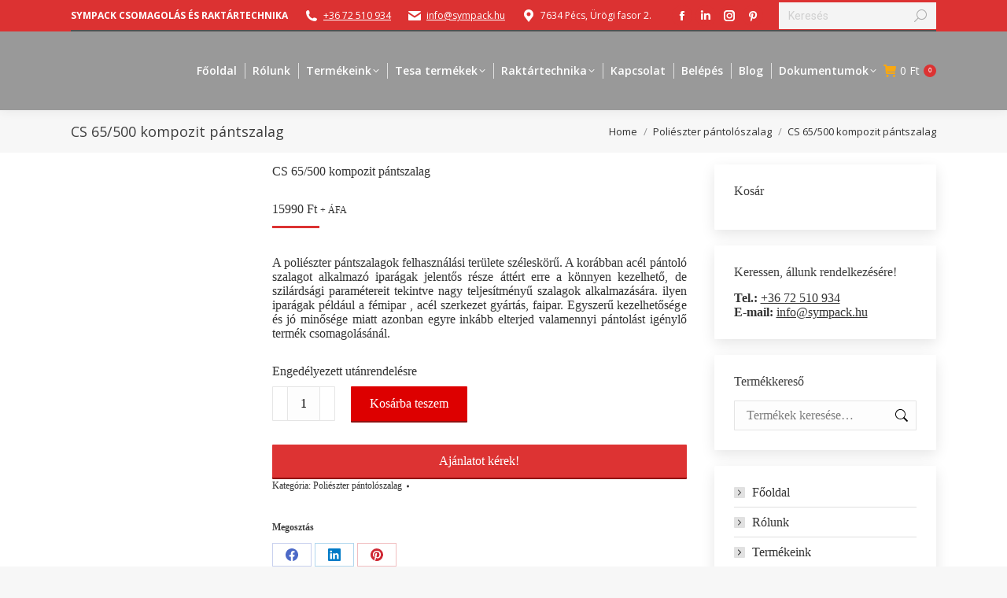

--- FILE ---
content_type: text/html; charset=UTF-8
request_url: https://www.sympack.hu/termek/cs-65-500-kompozit-pantszalag/
body_size: 37273
content:
<!DOCTYPE html>
<!--[if !(IE 6) | !(IE 7) | !(IE 8)  ]><!-->
<html lang="hu" class="no-js">
<!--<![endif]-->
<head>
	<meta charset="UTF-8" />
		<meta name="viewport" content="width=device-width, initial-scale=1, maximum-scale=1, user-scalable=0">
		<meta name="theme-color" content="#dc3232"/>	<link rel="profile" href="http://gmpg.org/xfn/11" />
	<title>CS65-500 pántszalag &ndash; Sympack Csomagolás és Raktártechnika</title>
<meta name='robots' content='max-image-preview:large' />
	<style>img:is([sizes="auto" i], [sizes^="auto," i]) { contain-intrinsic-size: 3000px 1500px }</style>
	
<!-- This site is optimized with the Yoast SEO Premium plugin v13.2 - https://yoast.com/wordpress/plugins/seo/ -->
<meta name="description" content="Poliészter pántszalag - kiváló szakítószilárdság! Egyszerű kezelhetőségű pántoló szalag. A teljes méret szortiment raktárkészletről, azonnali szállítással!"/>
<meta name="robots" content="max-snippet:-1, max-image-preview:large, max-video-preview:-1"/>
<link rel="canonical" href="https://www.sympack.hu/termek/cs-65-500-kompozit-pantszalag/" />
<meta property="og:locale" content="hu_HU" />
<meta property="og:type" content="article" />
<meta property="og:title" content="CS65-500 pántszalag &ndash; Sympack Csomagolás és Raktártechnika" />
<meta property="og:description" content="Poliészter pántszalag - kiváló szakítószilárdság! Egyszerű kezelhetőségű pántoló szalag. A teljes méret szortiment raktárkészletről, azonnali szállítással!" />
<meta property="og:url" content="https://www.sympack.hu/termek/cs-65-500-kompozit-pantszalag/" />
<meta property="og:site_name" content="Sympack Csomagolás és Raktártechnika" />
<meta property="article:publisher" content="https://www.facebook.com/sympackcsomagolas/" />
<meta property="og:image" content="https://www.sympack.hu/wp-content/uploads/2020/09/polieszter-pantszalag.jpg" />
<meta property="og:image:secure_url" content="https://www.sympack.hu/wp-content/uploads/2020/09/polieszter-pantszalag.jpg" />
<meta property="og:image:width" content="300" />
<meta property="og:image:height" content="255" />
<meta name="twitter:card" content="summary_large_image" />
<meta name="twitter:description" content="Poliészter pántszalag - kiváló szakítószilárdság! Egyszerű kezelhetőségű pántoló szalag. A teljes méret szortiment raktárkészletről, azonnali szállítással!" />
<meta name="twitter:title" content="CS65-500 pántszalag &ndash; Sympack Csomagolás és Raktártechnika" />
<meta name="twitter:image" content="https://www.sympack.hu/wp-content/uploads/2020/09/polieszter-pantszalag.jpg" />
<script type='application/ld+json' class='yoast-schema-graph yoast-schema-graph--main'>{"@context":"https://schema.org","@graph":[{"@type":"WebSite","@id":"https://www.sympack.hu/#website","url":"https://www.sympack.hu/","name":"Sympack Csomagol\u00e1s \u00e9s Rakt\u00e1rtechnika","inLanguage":"hu","description":"Csomagol\u00e1stechnikai \u00e9s rakt\u00e1rtechnikai term\u00e9kek, g\u00e9pek, eszk\u00f6z\u00f6k \u00e9s berendez\u00e9sek nagy - \u00e9s kiskereskedelme.","potentialAction":{"@type":"SearchAction","target":"https://www.sympack.hu/?s={search_term_string}","query-input":"required name=search_term_string"}},{"@type":"ImageObject","@id":"https://www.sympack.hu/termek/cs-65-500-kompozit-pantszalag/#primaryimage","inLanguage":"hu","url":"https://www.sympack.hu/wp-content/uploads/2020/09/polieszter-pantszalag.jpg","width":300,"height":255,"caption":"sz\u0151tt poli\u00e9szter p\u00e1ntszalag"},{"@type":"WebPage","@id":"https://www.sympack.hu/termek/cs-65-500-kompozit-pantszalag/#webpage","url":"https://www.sympack.hu/termek/cs-65-500-kompozit-pantszalag/","name":"CS65-500 p\u00e1ntszalag &ndash; Sympack Csomagol\u00e1s \u00e9s Rakt\u00e1rtechnika","isPartOf":{"@id":"https://www.sympack.hu/#website"},"inLanguage":"hu","primaryImageOfPage":{"@id":"https://www.sympack.hu/termek/cs-65-500-kompozit-pantszalag/#primaryimage"},"datePublished":"2020-03-08T12:48:14+00:00","dateModified":"2022-09-22T07:22:44+00:00","description":"Poli\u00e9szter p\u00e1ntszalag - kiv\u00e1l\u00f3 szak\u00edt\u00f3szil\u00e1rds\u00e1g! Egyszer\u0171 kezelhet\u0151s\u00e9g\u0171 p\u00e1ntol\u00f3 szalag. A teljes m\u00e9ret szortiment rakt\u00e1rk\u00e9szletr\u0151l, azonnali sz\u00e1ll\u00edt\u00e1ssal!","breadcrumb":{"@id":"https://www.sympack.hu/termek/cs-65-500-kompozit-pantszalag/#breadcrumb"}},{"@type":"BreadcrumbList","@id":"https://www.sympack.hu/termek/cs-65-500-kompozit-pantszalag/#breadcrumb","itemListElement":[{"@type":"ListItem","position":1,"item":{"@type":"WebPage","@id":"https://www.sympack.hu/","url":"https://www.sympack.hu/","name":"Home"}},{"@type":"ListItem","position":2,"item":{"@type":"WebPage","@id":"https://www.sympack.hu/termekeink/","url":"https://www.sympack.hu/termekeink/","name":"Term\u00e9kek"}},{"@type":"ListItem","position":3,"item":{"@type":"WebPage","@id":"https://www.sympack.hu/termek/cs-65-500-kompozit-pantszalag/","url":"https://www.sympack.hu/termek/cs-65-500-kompozit-pantszalag/","name":"CS 65/500 kompozit p\u00e1ntszalag"}}]}]}</script>
<!-- / Yoast SEO Premium plugin. -->

<link rel='dns-prefetch' href='//fonts.googleapis.com' />
<link rel='stylesheet' id='wp-block-library-css' href='https://www.sympack.hu/wp-includes/css/dist/block-library/style.min.css' media='all' />
<style id='wp-block-library-theme-inline-css'>
.wp-block-audio :where(figcaption){color:#555;font-size:13px;text-align:center}.is-dark-theme .wp-block-audio :where(figcaption){color:#ffffffa6}.wp-block-audio{margin:0 0 1em}.wp-block-code{border:1px solid #ccc;border-radius:4px;font-family:Menlo,Consolas,monaco,monospace;padding:.8em 1em}.wp-block-embed :where(figcaption){color:#555;font-size:13px;text-align:center}.is-dark-theme .wp-block-embed :where(figcaption){color:#ffffffa6}.wp-block-embed{margin:0 0 1em}.blocks-gallery-caption{color:#555;font-size:13px;text-align:center}.is-dark-theme .blocks-gallery-caption{color:#ffffffa6}:root :where(.wp-block-image figcaption){color:#555;font-size:13px;text-align:center}.is-dark-theme :root :where(.wp-block-image figcaption){color:#ffffffa6}.wp-block-image{margin:0 0 1em}.wp-block-pullquote{border-bottom:4px solid;border-top:4px solid;color:currentColor;margin-bottom:1.75em}.wp-block-pullquote cite,.wp-block-pullquote footer,.wp-block-pullquote__citation{color:currentColor;font-size:.8125em;font-style:normal;text-transform:uppercase}.wp-block-quote{border-left:.25em solid;margin:0 0 1.75em;padding-left:1em}.wp-block-quote cite,.wp-block-quote footer{color:currentColor;font-size:.8125em;font-style:normal;position:relative}.wp-block-quote:where(.has-text-align-right){border-left:none;border-right:.25em solid;padding-left:0;padding-right:1em}.wp-block-quote:where(.has-text-align-center){border:none;padding-left:0}.wp-block-quote.is-large,.wp-block-quote.is-style-large,.wp-block-quote:where(.is-style-plain){border:none}.wp-block-search .wp-block-search__label{font-weight:700}.wp-block-search__button{border:1px solid #ccc;padding:.375em .625em}:where(.wp-block-group.has-background){padding:1.25em 2.375em}.wp-block-separator.has-css-opacity{opacity:.4}.wp-block-separator{border:none;border-bottom:2px solid;margin-left:auto;margin-right:auto}.wp-block-separator.has-alpha-channel-opacity{opacity:1}.wp-block-separator:not(.is-style-wide):not(.is-style-dots){width:100px}.wp-block-separator.has-background:not(.is-style-dots){border-bottom:none;height:1px}.wp-block-separator.has-background:not(.is-style-wide):not(.is-style-dots){height:2px}.wp-block-table{margin:0 0 1em}.wp-block-table td,.wp-block-table th{word-break:normal}.wp-block-table :where(figcaption){color:#555;font-size:13px;text-align:center}.is-dark-theme .wp-block-table :where(figcaption){color:#ffffffa6}.wp-block-video :where(figcaption){color:#555;font-size:13px;text-align:center}.is-dark-theme .wp-block-video :where(figcaption){color:#ffffffa6}.wp-block-video{margin:0 0 1em}:root :where(.wp-block-template-part.has-background){margin-bottom:0;margin-top:0;padding:1.25em 2.375em}
</style>
<style id='classic-theme-styles-inline-css'>
/*! This file is auto-generated */
.wp-block-button__link{color:#fff;background-color:#32373c;border-radius:9999px;box-shadow:none;text-decoration:none;padding:calc(.667em + 2px) calc(1.333em + 2px);font-size:1.125em}.wp-block-file__button{background:#32373c;color:#fff;text-decoration:none}
</style>
<style id='global-styles-inline-css'>
:root{--wp--preset--aspect-ratio--square: 1;--wp--preset--aspect-ratio--4-3: 4/3;--wp--preset--aspect-ratio--3-4: 3/4;--wp--preset--aspect-ratio--3-2: 3/2;--wp--preset--aspect-ratio--2-3: 2/3;--wp--preset--aspect-ratio--16-9: 16/9;--wp--preset--aspect-ratio--9-16: 9/16;--wp--preset--color--black: #000000;--wp--preset--color--cyan-bluish-gray: #abb8c3;--wp--preset--color--white: #FFF;--wp--preset--color--pale-pink: #f78da7;--wp--preset--color--vivid-red: #cf2e2e;--wp--preset--color--luminous-vivid-orange: #ff6900;--wp--preset--color--luminous-vivid-amber: #fcb900;--wp--preset--color--light-green-cyan: #7bdcb5;--wp--preset--color--vivid-green-cyan: #00d084;--wp--preset--color--pale-cyan-blue: #8ed1fc;--wp--preset--color--vivid-cyan-blue: #0693e3;--wp--preset--color--vivid-purple: #9b51e0;--wp--preset--color--accent: #dc3232;--wp--preset--color--dark-gray: #111;--wp--preset--color--light-gray: #767676;--wp--preset--gradient--vivid-cyan-blue-to-vivid-purple: linear-gradient(135deg,rgba(6,147,227,1) 0%,rgb(155,81,224) 100%);--wp--preset--gradient--light-green-cyan-to-vivid-green-cyan: linear-gradient(135deg,rgb(122,220,180) 0%,rgb(0,208,130) 100%);--wp--preset--gradient--luminous-vivid-amber-to-luminous-vivid-orange: linear-gradient(135deg,rgba(252,185,0,1) 0%,rgba(255,105,0,1) 100%);--wp--preset--gradient--luminous-vivid-orange-to-vivid-red: linear-gradient(135deg,rgba(255,105,0,1) 0%,rgb(207,46,46) 100%);--wp--preset--gradient--very-light-gray-to-cyan-bluish-gray: linear-gradient(135deg,rgb(238,238,238) 0%,rgb(169,184,195) 100%);--wp--preset--gradient--cool-to-warm-spectrum: linear-gradient(135deg,rgb(74,234,220) 0%,rgb(151,120,209) 20%,rgb(207,42,186) 40%,rgb(238,44,130) 60%,rgb(251,105,98) 80%,rgb(254,248,76) 100%);--wp--preset--gradient--blush-light-purple: linear-gradient(135deg,rgb(255,206,236) 0%,rgb(152,150,240) 100%);--wp--preset--gradient--blush-bordeaux: linear-gradient(135deg,rgb(254,205,165) 0%,rgb(254,45,45) 50%,rgb(107,0,62) 100%);--wp--preset--gradient--luminous-dusk: linear-gradient(135deg,rgb(255,203,112) 0%,rgb(199,81,192) 50%,rgb(65,88,208) 100%);--wp--preset--gradient--pale-ocean: linear-gradient(135deg,rgb(255,245,203) 0%,rgb(182,227,212) 50%,rgb(51,167,181) 100%);--wp--preset--gradient--electric-grass: linear-gradient(135deg,rgb(202,248,128) 0%,rgb(113,206,126) 100%);--wp--preset--gradient--midnight: linear-gradient(135deg,rgb(2,3,129) 0%,rgb(40,116,252) 100%);--wp--preset--font-size--small: 13px;--wp--preset--font-size--medium: 20px;--wp--preset--font-size--large: 36px;--wp--preset--font-size--x-large: 42px;--wp--preset--spacing--20: 0.44rem;--wp--preset--spacing--30: 0.67rem;--wp--preset--spacing--40: 1rem;--wp--preset--spacing--50: 1.5rem;--wp--preset--spacing--60: 2.25rem;--wp--preset--spacing--70: 3.38rem;--wp--preset--spacing--80: 5.06rem;--wp--preset--shadow--natural: 6px 6px 9px rgba(0, 0, 0, 0.2);--wp--preset--shadow--deep: 12px 12px 50px rgba(0, 0, 0, 0.4);--wp--preset--shadow--sharp: 6px 6px 0px rgba(0, 0, 0, 0.2);--wp--preset--shadow--outlined: 6px 6px 0px -3px rgba(255, 255, 255, 1), 6px 6px rgba(0, 0, 0, 1);--wp--preset--shadow--crisp: 6px 6px 0px rgba(0, 0, 0, 1);}:where(.is-layout-flex){gap: 0.5em;}:where(.is-layout-grid){gap: 0.5em;}body .is-layout-flex{display: flex;}.is-layout-flex{flex-wrap: wrap;align-items: center;}.is-layout-flex > :is(*, div){margin: 0;}body .is-layout-grid{display: grid;}.is-layout-grid > :is(*, div){margin: 0;}:where(.wp-block-columns.is-layout-flex){gap: 2em;}:where(.wp-block-columns.is-layout-grid){gap: 2em;}:where(.wp-block-post-template.is-layout-flex){gap: 1.25em;}:where(.wp-block-post-template.is-layout-grid){gap: 1.25em;}.has-black-color{color: var(--wp--preset--color--black) !important;}.has-cyan-bluish-gray-color{color: var(--wp--preset--color--cyan-bluish-gray) !important;}.has-white-color{color: var(--wp--preset--color--white) !important;}.has-pale-pink-color{color: var(--wp--preset--color--pale-pink) !important;}.has-vivid-red-color{color: var(--wp--preset--color--vivid-red) !important;}.has-luminous-vivid-orange-color{color: var(--wp--preset--color--luminous-vivid-orange) !important;}.has-luminous-vivid-amber-color{color: var(--wp--preset--color--luminous-vivid-amber) !important;}.has-light-green-cyan-color{color: var(--wp--preset--color--light-green-cyan) !important;}.has-vivid-green-cyan-color{color: var(--wp--preset--color--vivid-green-cyan) !important;}.has-pale-cyan-blue-color{color: var(--wp--preset--color--pale-cyan-blue) !important;}.has-vivid-cyan-blue-color{color: var(--wp--preset--color--vivid-cyan-blue) !important;}.has-vivid-purple-color{color: var(--wp--preset--color--vivid-purple) !important;}.has-black-background-color{background-color: var(--wp--preset--color--black) !important;}.has-cyan-bluish-gray-background-color{background-color: var(--wp--preset--color--cyan-bluish-gray) !important;}.has-white-background-color{background-color: var(--wp--preset--color--white) !important;}.has-pale-pink-background-color{background-color: var(--wp--preset--color--pale-pink) !important;}.has-vivid-red-background-color{background-color: var(--wp--preset--color--vivid-red) !important;}.has-luminous-vivid-orange-background-color{background-color: var(--wp--preset--color--luminous-vivid-orange) !important;}.has-luminous-vivid-amber-background-color{background-color: var(--wp--preset--color--luminous-vivid-amber) !important;}.has-light-green-cyan-background-color{background-color: var(--wp--preset--color--light-green-cyan) !important;}.has-vivid-green-cyan-background-color{background-color: var(--wp--preset--color--vivid-green-cyan) !important;}.has-pale-cyan-blue-background-color{background-color: var(--wp--preset--color--pale-cyan-blue) !important;}.has-vivid-cyan-blue-background-color{background-color: var(--wp--preset--color--vivid-cyan-blue) !important;}.has-vivid-purple-background-color{background-color: var(--wp--preset--color--vivid-purple) !important;}.has-black-border-color{border-color: var(--wp--preset--color--black) !important;}.has-cyan-bluish-gray-border-color{border-color: var(--wp--preset--color--cyan-bluish-gray) !important;}.has-white-border-color{border-color: var(--wp--preset--color--white) !important;}.has-pale-pink-border-color{border-color: var(--wp--preset--color--pale-pink) !important;}.has-vivid-red-border-color{border-color: var(--wp--preset--color--vivid-red) !important;}.has-luminous-vivid-orange-border-color{border-color: var(--wp--preset--color--luminous-vivid-orange) !important;}.has-luminous-vivid-amber-border-color{border-color: var(--wp--preset--color--luminous-vivid-amber) !important;}.has-light-green-cyan-border-color{border-color: var(--wp--preset--color--light-green-cyan) !important;}.has-vivid-green-cyan-border-color{border-color: var(--wp--preset--color--vivid-green-cyan) !important;}.has-pale-cyan-blue-border-color{border-color: var(--wp--preset--color--pale-cyan-blue) !important;}.has-vivid-cyan-blue-border-color{border-color: var(--wp--preset--color--vivid-cyan-blue) !important;}.has-vivid-purple-border-color{border-color: var(--wp--preset--color--vivid-purple) !important;}.has-vivid-cyan-blue-to-vivid-purple-gradient-background{background: var(--wp--preset--gradient--vivid-cyan-blue-to-vivid-purple) !important;}.has-light-green-cyan-to-vivid-green-cyan-gradient-background{background: var(--wp--preset--gradient--light-green-cyan-to-vivid-green-cyan) !important;}.has-luminous-vivid-amber-to-luminous-vivid-orange-gradient-background{background: var(--wp--preset--gradient--luminous-vivid-amber-to-luminous-vivid-orange) !important;}.has-luminous-vivid-orange-to-vivid-red-gradient-background{background: var(--wp--preset--gradient--luminous-vivid-orange-to-vivid-red) !important;}.has-very-light-gray-to-cyan-bluish-gray-gradient-background{background: var(--wp--preset--gradient--very-light-gray-to-cyan-bluish-gray) !important;}.has-cool-to-warm-spectrum-gradient-background{background: var(--wp--preset--gradient--cool-to-warm-spectrum) !important;}.has-blush-light-purple-gradient-background{background: var(--wp--preset--gradient--blush-light-purple) !important;}.has-blush-bordeaux-gradient-background{background: var(--wp--preset--gradient--blush-bordeaux) !important;}.has-luminous-dusk-gradient-background{background: var(--wp--preset--gradient--luminous-dusk) !important;}.has-pale-ocean-gradient-background{background: var(--wp--preset--gradient--pale-ocean) !important;}.has-electric-grass-gradient-background{background: var(--wp--preset--gradient--electric-grass) !important;}.has-midnight-gradient-background{background: var(--wp--preset--gradient--midnight) !important;}.has-small-font-size{font-size: var(--wp--preset--font-size--small) !important;}.has-medium-font-size{font-size: var(--wp--preset--font-size--medium) !important;}.has-large-font-size{font-size: var(--wp--preset--font-size--large) !important;}.has-x-large-font-size{font-size: var(--wp--preset--font-size--x-large) !important;}
:where(.wp-block-post-template.is-layout-flex){gap: 1.25em;}:where(.wp-block-post-template.is-layout-grid){gap: 1.25em;}
:where(.wp-block-columns.is-layout-flex){gap: 2em;}:where(.wp-block-columns.is-layout-grid){gap: 2em;}
:root :where(.wp-block-pullquote){font-size: 1.5em;line-height: 1.6;}
</style>
<link rel='stylesheet' id='cookie-law-info-css' href='https://www.sympack.hu/wp-content/plugins/cookie-law-info/legacy/public/css/cookie-law-info-public.css' media='all' />
<link rel='stylesheet' id='cookie-law-info-gdpr-css' href='https://www.sympack.hu/wp-content/plugins/cookie-law-info/legacy/public/css/cookie-law-info-gdpr.css' media='all' />
<link rel='stylesheet' id='pisol-enquiry-quotation-woocommerce-css' href='https://www.sympack.hu/wp-content/plugins/enquiry-quotation-for-woocommerce-pro/public/css/pisol-enquiry-quotation-woocommerce-public.css' media='all' />
<style id='pisol-enquiry-quotation-woocommerce-inline-css'>

			.add-to-enquiry-loop{
				background-color: #dd3333 !important;
				color: #ffffff !important;
			}
			.add-to-enquiry-single{
				background-color: #dd3333 !important;
				color: #ffffff !important;
			}

			.eqw-popup-title{
				background-color: #FF0000 !important;
				color: #FFFFFF !important;
			}

			.pi-submit-enq-button{
				background-color: #dd3333 !important;
				color: #ffffff !important;
			}
		
</style>
<link rel='stylesheet' id='pisol-enquiry-quotation-woocommerce-magnific-popup-css' href='https://www.sympack.hu/wp-content/plugins/enquiry-quotation-for-woocommerce-pro/public/css/magnific-popup.css' media='all' />
<link rel='stylesheet' id='photoswipe-css' href='https://www.sympack.hu/wp-content/plugins/woocommerce/assets/css/photoswipe/photoswipe.min.css' media='all' />
<link rel='stylesheet' id='photoswipe-default-skin-css' href='https://www.sympack.hu/wp-content/plugins/woocommerce/assets/css/photoswipe/default-skin/default-skin.min.css' media='all' />
<style id='woocommerce-inline-inline-css'>
.woocommerce form .form-row .required { visibility: visible; }
</style>
<link rel='stylesheet' id='dashicons-css' href='https://www.sympack.hu/wp-includes/css/dashicons.min.css' media='all' />
<link rel='stylesheet' id='woocommerce-pre-orders-main-css-css' href='https://www.sympack.hu/wp-content/plugins/pre-orders-for-woocommerce/media/css/main.css' media='all' />
<link rel='stylesheet' id='the7-font-css' href='https://www.sympack.hu/wp-content/themes/dt-the7/fonts/icomoon-the7-font/icomoon-the7-font.min.css' media='all' />
<link rel='stylesheet' id='the7-awesome-fonts-css' href='https://www.sympack.hu/wp-content/themes/dt-the7/fonts/FontAwesome/css/all.min.css' media='all' />
<link rel='stylesheet' id='the7-fontello-css' href='https://www.sympack.hu/wp-content/themes/dt-the7/fonts/fontello/css/fontello.min.css' media='all' />
<link rel='stylesheet' id='flexible-shipping-free-shipping-css' href='https://www.sympack.hu/wp-content/plugins/flexible-shipping/assets/dist/css/free-shipping.css' media='all' />
<link rel='stylesheet' id='dt-web-fonts-css' href='https://fonts.googleapis.com/css?family=Roboto:400,600,700%7COpen+Sans:400,600,700%7CRoboto+Condensed:400,600,700' media='all' />
<link rel='stylesheet' id='dt-main-css' href='https://www.sympack.hu/wp-content/themes/dt-the7/css/main.min.css' media='all' />
<link rel='stylesheet' id='the7-custom-scrollbar-css' href='https://www.sympack.hu/wp-content/themes/dt-the7/lib/custom-scrollbar/custom-scrollbar.min.css' media='all' />
<link rel='stylesheet' id='the7-wpbakery-css' href='https://www.sympack.hu/wp-content/themes/dt-the7/css/wpbakery.min.css' media='all' />
<link rel='stylesheet' id='the7-css-vars-css' href='https://www.sympack.hu/wp-content/uploads/the7-css/css-vars.css' media='all' />
<link rel='stylesheet' id='dt-custom-css' href='https://www.sympack.hu/wp-content/uploads/the7-css/custom.css' media='all' />
<link rel='stylesheet' id='wc-dt-custom-css' href='https://www.sympack.hu/wp-content/uploads/the7-css/compatibility/wc-dt-custom.css' media='all' />
<link rel='stylesheet' id='dt-media-css' href='https://www.sympack.hu/wp-content/uploads/the7-css/media.css' media='all' />
<link rel='stylesheet' id='the7-mega-menu-css' href='https://www.sympack.hu/wp-content/uploads/the7-css/mega-menu.css' media='all' />
<link rel='stylesheet' id='style-css' href='https://www.sympack.hu/wp-content/themes/dt-the7-child/style.css' media='all' />
<!--n2css--><!--n2js--><script src="https://www.sympack.hu/wp-includes/js/jquery/jquery.min.js" id="jquery-core-js"></script>
<script src="https://www.sympack.hu/wp-includes/js/jquery/jquery-migrate.min.js" id="jquery-migrate-js"></script>
<script id="cookie-law-info-js-extra">
var Cli_Data = {"nn_cookie_ids":[],"cookielist":[],"non_necessary_cookies":[],"ccpaEnabled":"","ccpaRegionBased":"","ccpaBarEnabled":"","strictlyEnabled":["necessary","obligatoire"],"ccpaType":"gdpr","js_blocking":"","custom_integration":"","triggerDomRefresh":"","secure_cookies":""};
var cli_cookiebar_settings = {"animate_speed_hide":"500","animate_speed_show":"500","background":"#e0e0e0","border":"#b1a6a6c2","border_on":"","button_1_button_colour":"#dd3333","button_1_button_hover":"#b12929","button_1_link_colour":"#fff","button_1_as_button":"1","button_1_new_win":"","button_2_button_colour":"#333","button_2_button_hover":"#292929","button_2_link_colour":"#444","button_2_as_button":"","button_2_hidebar":"","button_3_button_colour":"#dd3333","button_3_button_hover":"#b12929","button_3_link_colour":"#fff","button_3_as_button":"1","button_3_new_win":"","button_4_button_colour":"#000","button_4_button_hover":"#000000","button_4_link_colour":"#dd3333","button_4_as_button":"","button_7_button_colour":"#61a229","button_7_button_hover":"#4e8221","button_7_link_colour":"#fff","button_7_as_button":"1","button_7_new_win":"","font_family":"inherit","header_fix":"","notify_animate_hide":"1","notify_animate_show":"","notify_div_id":"#cookie-law-info-bar","notify_position_horizontal":"right","notify_position_vertical":"bottom","scroll_close":"1","scroll_close_reload":"","accept_close_reload":"","reject_close_reload":"","showagain_tab":"1","showagain_background":"#fff","showagain_border":"#000","showagain_div_id":"#cookie-law-info-again","showagain_x_position":"100px","text":"#000","show_once_yn":"1","show_once":"5000","logging_on":"","as_popup":"","popup_overlay":"1","bar_heading_text":"","cookie_bar_as":"banner","popup_showagain_position":"bottom-right","widget_position":"left"};
var log_object = {"ajax_url":"https:\/\/www.sympack.hu\/wp-admin\/admin-ajax.php"};
</script>
<script src="https://www.sympack.hu/wp-content/plugins/cookie-law-info/legacy/public/js/cookie-law-info-public.js" id="cookie-law-info-js"></script>
<script src="https://www.sympack.hu/wp-content/plugins/enquiry-quotation-for-woocommerce-pro/public/js/jquery.validate.min.js" id="pisol-eqw-validation-js"></script>
<script src="https://www.sympack.hu/wp-content/plugins/woocommerce/assets/js/jquery-blockui/jquery.blockUI.min.js" id="wc-jquery-blockui-js" data-wp-strategy="defer"></script>
<script id="pisol-enquiry-quotation-woocommerce-js-extra">
var pi_ajax = {"ajax_url":"https:\/\/www.sympack.hu\/wp-admin\/admin-ajax.php","loading":"https:\/\/www.sympack.hu\/wp-content\/plugins\/enquiry-quotation-for-woocommerce-pro\/public\/img\/loading.svg","cart_page":"https:\/\/www.sympack.hu\/enquiry-cart\/","view_enquiry_cart":"Aj\u00e1nlatk\u00e9r\u0151 \u0171rlap megtekint\u00e9se","redirect_on_add_to_enquiry":"popup","cart_icon_click":"take-to-enq-cart-page","select_variation":"Vari\u00e1ci\u00f3 nincs kiv\u00e1lasztva","allow_enquiry_without_variation_selection":"","add_to_cart_button":"1"};
var pisol_products = [];
</script>
<script src="https://www.sympack.hu/wp-content/plugins/enquiry-quotation-for-woocommerce-pro/public/js/pisol-enquiry-quotation-woocommerce-public.js" id="pisol-enquiry-quotation-woocommerce-js"></script>
<script src="https://www.sympack.hu/wp-content/plugins/enquiry-quotation-for-woocommerce-pro/public/js/jquery.magnific-popup.min.js" id="pisol-enquiry-quotation-woocommerce-magnific-popup-js"></script>
<script id="wc-add-to-cart-js-extra">
var wc_add_to_cart_params = {"ajax_url":"\/wp-admin\/admin-ajax.php","wc_ajax_url":"\/?wc-ajax=%%endpoint%%","i18n_view_cart":"View cart","cart_url":"https:\/\/www.sympack.hu\/kosar\/","is_cart":"","cart_redirect_after_add":"yes"};
</script>
<script src="https://www.sympack.hu/wp-content/plugins/woocommerce/assets/js/frontend/add-to-cart.min.js" id="wc-add-to-cart-js" data-wp-strategy="defer"></script>
<script src="https://www.sympack.hu/wp-content/plugins/woocommerce/assets/js/zoom/jquery.zoom.min.js" id="wc-zoom-js" defer data-wp-strategy="defer"></script>
<script src="https://www.sympack.hu/wp-content/plugins/woocommerce/assets/js/flexslider/jquery.flexslider.min.js" id="wc-flexslider-js" defer data-wp-strategy="defer"></script>
<script src="https://www.sympack.hu/wp-content/plugins/woocommerce/assets/js/photoswipe/photoswipe.min.js" id="wc-photoswipe-js" defer data-wp-strategy="defer"></script>
<script src="https://www.sympack.hu/wp-content/plugins/woocommerce/assets/js/photoswipe/photoswipe-ui-default.min.js" id="wc-photoswipe-ui-default-js" defer data-wp-strategy="defer"></script>
<script id="wc-single-product-js-extra">
var wc_single_product_params = {"i18n_required_rating_text":"K\u00e9rlek, v\u00e1lassz egy \u00e9rt\u00e9kel\u00e9st","i18n_rating_options":["1 \/ 5 csillag","2 \/ 5 csillag","3 \/ 5 csillag","4 \/ 5 csillag","5 \/ 5 csillag"],"i18n_product_gallery_trigger_text":"View full-screen image gallery","review_rating_required":"no","flexslider":{"rtl":false,"animation":"slide","smoothHeight":true,"directionNav":false,"controlNav":"thumbnails","slideshow":false,"animationSpeed":500,"animationLoop":false,"allowOneSlide":false},"zoom_enabled":"1","zoom_options":[],"photoswipe_enabled":"1","photoswipe_options":{"shareEl":false,"closeOnScroll":false,"history":false,"hideAnimationDuration":0,"showAnimationDuration":0},"flexslider_enabled":"1"};
</script>
<script src="https://www.sympack.hu/wp-content/plugins/woocommerce/assets/js/frontend/single-product.min.js" id="wc-single-product-js" defer data-wp-strategy="defer"></script>
<script src="https://www.sympack.hu/wp-content/plugins/woocommerce/assets/js/js-cookie/js.cookie.min.js" id="wc-js-cookie-js" defer data-wp-strategy="defer"></script>
<script id="woocommerce-js-extra">
var woocommerce_params = {"ajax_url":"\/wp-admin\/admin-ajax.php","wc_ajax_url":"\/?wc-ajax=%%endpoint%%","i18n_password_show":"Jelsz\u00f3 megjelen\u00edt\u00e9se","i18n_password_hide":"Jelsz\u00f3 elrejt\u00e9se"};
</script>
<script src="https://www.sympack.hu/wp-content/plugins/woocommerce/assets/js/frontend/woocommerce.min.js" id="woocommerce-js" defer data-wp-strategy="defer"></script>
<script src="https://www.sympack.hu/wp-content/plugins/js_composer/assets/js/vendors/woocommerce-add-to-cart.js" id="vc_woocommerce-add-to-cart-js-js"></script>
<script src="https://www.sympack.hu/wp-content/plugins/enquiry-quotation-for-woocommerce-pro/public/js/pisol-cart.js" id="pisol-eqw-cart-js"></script>
<script id="dt-above-fold-js-extra">
var dtLocal = {"themeUrl":"https:\/\/www.sympack.hu\/wp-content\/themes\/dt-the7","passText":"To view this protected post, enter the password below:","moreButtonText":{"loading":"Loading...","loadMore":"Load more"},"postID":"14209","ajaxurl":"https:\/\/www.sympack.hu\/wp-admin\/admin-ajax.php","REST":{"baseUrl":"https:\/\/www.sympack.hu\/wp-json\/the7\/v1","endpoints":{"sendMail":"\/send-mail"}},"contactMessages":{"required":"One or more fields have an error. Please check and try again.","terms":"Please accept the privacy policy.","fillTheCaptchaError":"Please, fill the captcha."},"captchaSiteKey":"","ajaxNonce":"9012e29f06","pageData":"","themeSettings":{"smoothScroll":"off","lazyLoading":false,"desktopHeader":{"height":100},"ToggleCaptionEnabled":"disabled","ToggleCaption":"Navigation","floatingHeader":{"showAfter":140,"showMenu":true,"height":60,"logo":{"showLogo":true,"html":"","url":"https:\/\/www.sympack.hu\/"}},"topLine":{"floatingTopLine":{"logo":{"showLogo":false,"html":""}}},"mobileHeader":{"firstSwitchPoint":1050,"secondSwitchPoint":778,"firstSwitchPointHeight":80,"secondSwitchPointHeight":60,"mobileToggleCaptionEnabled":"disabled","mobileToggleCaption":"Menu"},"stickyMobileHeaderFirstSwitch":{"logo":{"html":""}},"stickyMobileHeaderSecondSwitch":{"logo":{"html":""}},"sidebar":{"switchPoint":10},"boxedWidth":"1340px"},"VCMobileScreenWidth":"768","wcCartFragmentHash":"3fb8d22b8e786250293720635e969466"};
var dtShare = {"shareButtonText":{"facebook":"Share on Facebook","twitter":"Share on X","pinterest":"Pin it","linkedin":"Share on Linkedin","whatsapp":"Share on Whatsapp"},"overlayOpacity":"44"};
</script>
<script src="https://www.sympack.hu/wp-content/themes/dt-the7/js/above-the-fold.min.js" id="dt-above-fold-js"></script>
<script src="https://www.sympack.hu/wp-content/themes/dt-the7/js/compatibility/woocommerce/woocommerce.min.js" id="dt-woocommerce-js"></script>
<script></script><link rel="https://api.w.org/" href="https://www.sympack.hu/wp-json/" /><link rel="alternate" title="JSON" type="application/json" href="https://www.sympack.hu/wp-json/wp/v2/product/14209" /><link rel="EditURI" type="application/rsd+xml" title="RSD" href="https://www.sympack.hu/xmlrpc.php?rsd" />
<link rel='shortlink' href='https://www.sympack.hu/?p=14209' />
			<!-- DO NOT COPY THIS SNIPPET! Start of Page Analytics Tracking for HubSpot WordPress plugin v11.3.33-->
			<script class="hsq-set-content-id" data-content-id="blog-post">
				var _hsq = _hsq || [];
				_hsq.push(["setContentType", "blog-post"]);
			</script>
			<!-- DO NOT COPY THIS SNIPPET! End of Page Analytics Tracking for HubSpot WordPress plugin -->
				<noscript><style>.woocommerce-product-gallery{ opacity: 1 !important; }</style></noscript>
	<meta name="generator" content="Powered by WPBakery Page Builder - drag and drop page builder for WordPress."/>
<link rel="icon" href="https://www.sympack.hu/wp-content/uploads/2018/01/sympack-2-150x150.png" sizes="32x32" />
<link rel="icon" href="https://www.sympack.hu/wp-content/uploads/2018/01/sympack-2-200x200.png" sizes="192x192" />
<link rel="apple-touch-icon" href="https://www.sympack.hu/wp-content/uploads/2018/01/sympack-2-200x200.png" />
<meta name="msapplication-TileImage" content="https://www.sympack.hu/wp-content/uploads/2018/01/sympack-2-300x300.png" />
		<style id="wp-custom-css">
			.entry-content {
text-align: justify;
}

#content {
text-align: justify;
}

#wpforms-submit-12998 {
	width: 100%;
  font-size: 20px;
}
.footer .custom-menu a,
.footer .widget_nav_menu a {
  font-size: 10px;
	color: #dd3333;
}

/* Hide your Sidebar on Mobile Globally */
@media (max-width: 767px) {
	#main:not(.sidebar-none) .wf-container-main {
    display: block;
}
}		</style>
		<noscript><style> .wpb_animate_when_almost_visible { opacity: 1; }</style></noscript><style type="text/css">@charset "UTF-8";/** THIS FILE IS AUTOMATICALLY GENERATED - DO NOT MAKE MANUAL EDITS! **//** Custom CSS should be added to Mega Menu > Menu Themes > Custom Styling **/.mega-menu-last-modified-1726132600 {content: "Thursday 12th September 2024 09:16:40 UTC";}#mega-menu-wrap-max_mega_menu_1, #mega-menu-wrap-max_mega_menu_1 #mega-menu-max_mega_menu_1, #mega-menu-wrap-max_mega_menu_1 #mega-menu-max_mega_menu_1 ul.mega-sub-menu, #mega-menu-wrap-max_mega_menu_1 #mega-menu-max_mega_menu_1 li.mega-menu-item, #mega-menu-wrap-max_mega_menu_1 #mega-menu-max_mega_menu_1 li.mega-menu-row, #mega-menu-wrap-max_mega_menu_1 #mega-menu-max_mega_menu_1 li.mega-menu-column, #mega-menu-wrap-max_mega_menu_1 #mega-menu-max_mega_menu_1 a.mega-menu-link, #mega-menu-wrap-max_mega_menu_1 #mega-menu-max_mega_menu_1 span.mega-menu-badge {transition: none;border-radius: 0;box-shadow: none;background: none;border: 0;bottom: auto;box-sizing: border-box;clip: auto;color: #666;display: block;float: none;font-family: inherit;font-size: 14px;height: auto;left: auto;line-height: 1.7;list-style-type: none;margin: 0;min-height: auto;max-height: none;min-width: auto;max-width: none;opacity: 1;outline: none;overflow: visible;padding: 0;position: relative;pointer-events: auto;right: auto;text-align: left;text-decoration: none;text-indent: 0;text-transform: none;transform: none;top: auto;vertical-align: baseline;visibility: inherit;width: auto;word-wrap: break-word;white-space: normal;}#mega-menu-wrap-max_mega_menu_1:before, #mega-menu-wrap-max_mega_menu_1:after, #mega-menu-wrap-max_mega_menu_1 #mega-menu-max_mega_menu_1:before, #mega-menu-wrap-max_mega_menu_1 #mega-menu-max_mega_menu_1:after, #mega-menu-wrap-max_mega_menu_1 #mega-menu-max_mega_menu_1 ul.mega-sub-menu:before, #mega-menu-wrap-max_mega_menu_1 #mega-menu-max_mega_menu_1 ul.mega-sub-menu:after, #mega-menu-wrap-max_mega_menu_1 #mega-menu-max_mega_menu_1 li.mega-menu-item:before, #mega-menu-wrap-max_mega_menu_1 #mega-menu-max_mega_menu_1 li.mega-menu-item:after, #mega-menu-wrap-max_mega_menu_1 #mega-menu-max_mega_menu_1 li.mega-menu-row:before, #mega-menu-wrap-max_mega_menu_1 #mega-menu-max_mega_menu_1 li.mega-menu-row:after, #mega-menu-wrap-max_mega_menu_1 #mega-menu-max_mega_menu_1 li.mega-menu-column:before, #mega-menu-wrap-max_mega_menu_1 #mega-menu-max_mega_menu_1 li.mega-menu-column:after, #mega-menu-wrap-max_mega_menu_1 #mega-menu-max_mega_menu_1 a.mega-menu-link:before, #mega-menu-wrap-max_mega_menu_1 #mega-menu-max_mega_menu_1 a.mega-menu-link:after, #mega-menu-wrap-max_mega_menu_1 #mega-menu-max_mega_menu_1 span.mega-menu-badge:before, #mega-menu-wrap-max_mega_menu_1 #mega-menu-max_mega_menu_1 span.mega-menu-badge:after {display: none;}#mega-menu-wrap-max_mega_menu_1 {border-radius: 0;}@media only screen and (min-width: 101px) {#mega-menu-wrap-max_mega_menu_1 {background: #3f3f3f;}}#mega-menu-wrap-max_mega_menu_1.mega-keyboard-navigation .mega-menu-toggle:focus, #mega-menu-wrap-max_mega_menu_1.mega-keyboard-navigation .mega-toggle-block:focus, #mega-menu-wrap-max_mega_menu_1.mega-keyboard-navigation .mega-toggle-block a:focus, #mega-menu-wrap-max_mega_menu_1.mega-keyboard-navigation .mega-toggle-block .mega-search input[type=text]:focus, #mega-menu-wrap-max_mega_menu_1.mega-keyboard-navigation .mega-toggle-block button.mega-toggle-animated:focus, #mega-menu-wrap-max_mega_menu_1.mega-keyboard-navigation #mega-menu-max_mega_menu_1 a:focus, #mega-menu-wrap-max_mega_menu_1.mega-keyboard-navigation #mega-menu-max_mega_menu_1 span:focus, #mega-menu-wrap-max_mega_menu_1.mega-keyboard-navigation #mega-menu-max_mega_menu_1 input:focus, #mega-menu-wrap-max_mega_menu_1.mega-keyboard-navigation #mega-menu-max_mega_menu_1 li.mega-menu-item a.mega-menu-link:focus, #mega-menu-wrap-max_mega_menu_1.mega-keyboard-navigation #mega-menu-max_mega_menu_1 form.mega-search-open:has(input[type=text]:focus) {outline-style: solid;outline-width: 3px;outline-color: #109cde;outline-offset: -3px;}#mega-menu-wrap-max_mega_menu_1.mega-keyboard-navigation .mega-toggle-block button.mega-toggle-animated:focus {outline-offset: 2px;}#mega-menu-wrap-max_mega_menu_1.mega-keyboard-navigation > li.mega-menu-item > a.mega-menu-link:focus {background: #f4f0f0;color: #d33;font-weight: normal;text-decoration: none;border-color: #fff;}@media only screen and (max-width: 100px) {#mega-menu-wrap-max_mega_menu_1.mega-keyboard-navigation > li.mega-menu-item > a.mega-menu-link:focus {color: #d33;background: #333;}}#mega-menu-wrap-max_mega_menu_1 #mega-menu-max_mega_menu_1 {text-align: center;padding: 0px 0px 0px 0px;}#mega-menu-wrap-max_mega_menu_1 #mega-menu-max_mega_menu_1 a.mega-menu-link {cursor: pointer;display: inline;}#mega-menu-wrap-max_mega_menu_1 #mega-menu-max_mega_menu_1 a.mega-menu-link .mega-description-group {vertical-align: middle;display: inline-block;transition: none;}#mega-menu-wrap-max_mega_menu_1 #mega-menu-max_mega_menu_1 a.mega-menu-link .mega-description-group .mega-menu-title, #mega-menu-wrap-max_mega_menu_1 #mega-menu-max_mega_menu_1 a.mega-menu-link .mega-description-group .mega-menu-description {transition: none;line-height: 1.5;display: block;}#mega-menu-wrap-max_mega_menu_1 #mega-menu-max_mega_menu_1 a.mega-menu-link .mega-description-group .mega-menu-description {font-style: italic;font-size: 0.8em;text-transform: none;font-weight: normal;}#mega-menu-wrap-max_mega_menu_1 #mega-menu-max_mega_menu_1 li.mega-menu-megamenu li.mega-menu-item.mega-icon-left.mega-has-description.mega-has-icon > a.mega-menu-link {display: flex;align-items: center;}#mega-menu-wrap-max_mega_menu_1 #mega-menu-max_mega_menu_1 li.mega-menu-megamenu li.mega-menu-item.mega-icon-left.mega-has-description.mega-has-icon > a.mega-menu-link:before {flex: 0 0 auto;align-self: flex-start;}#mega-menu-wrap-max_mega_menu_1 #mega-menu-max_mega_menu_1 li.mega-menu-tabbed.mega-menu-megamenu > ul.mega-sub-menu > li.mega-menu-item.mega-icon-left.mega-has-description.mega-has-icon > a.mega-menu-link {display: block;}#mega-menu-wrap-max_mega_menu_1 #mega-menu-max_mega_menu_1 li.mega-menu-item.mega-icon-top > a.mega-menu-link {display: table-cell;vertical-align: middle;line-height: initial;}#mega-menu-wrap-max_mega_menu_1 #mega-menu-max_mega_menu_1 li.mega-menu-item.mega-icon-top > a.mega-menu-link:before {display: block;margin: 0 0 6px 0;text-align: center;}#mega-menu-wrap-max_mega_menu_1 #mega-menu-max_mega_menu_1 li.mega-menu-item.mega-icon-top > a.mega-menu-link > span.mega-title-below {display: inline-block;transition: none;}@media only screen and (max-width: 100px) {#mega-menu-wrap-max_mega_menu_1 #mega-menu-max_mega_menu_1 > li.mega-menu-item.mega-icon-top > a.mega-menu-link {display: block;line-height: 40px;}#mega-menu-wrap-max_mega_menu_1 #mega-menu-max_mega_menu_1 > li.mega-menu-item.mega-icon-top > a.mega-menu-link:before {display: inline-block;margin: 0 6px 0 0;text-align: left;}}#mega-menu-wrap-max_mega_menu_1 #mega-menu-max_mega_menu_1 li.mega-menu-item.mega-icon-right > a.mega-menu-link:before {float: right;margin: 0 0 0 6px;}#mega-menu-wrap-max_mega_menu_1 #mega-menu-max_mega_menu_1 > li.mega-animating > ul.mega-sub-menu {pointer-events: none;}#mega-menu-wrap-max_mega_menu_1 #mega-menu-max_mega_menu_1 li.mega-disable-link > a.mega-menu-link, #mega-menu-wrap-max_mega_menu_1 #mega-menu-max_mega_menu_1 li.mega-menu-megamenu li.mega-disable-link > a.mega-menu-link {cursor: inherit;}#mega-menu-wrap-max_mega_menu_1 #mega-menu-max_mega_menu_1 li.mega-menu-item-has-children.mega-disable-link > a.mega-menu-link, #mega-menu-wrap-max_mega_menu_1 #mega-menu-max_mega_menu_1 li.mega-menu-megamenu > li.mega-menu-item-has-children.mega-disable-link > a.mega-menu-link {cursor: pointer;}#mega-menu-wrap-max_mega_menu_1 #mega-menu-max_mega_menu_1 p {margin-bottom: 10px;}#mega-menu-wrap-max_mega_menu_1 #mega-menu-max_mega_menu_1 input, #mega-menu-wrap-max_mega_menu_1 #mega-menu-max_mega_menu_1 img {max-width: 100%;}#mega-menu-wrap-max_mega_menu_1 #mega-menu-max_mega_menu_1 li.mega-menu-item > ul.mega-sub-menu {display: block;visibility: hidden;opacity: 1;pointer-events: auto;}@media only screen and (max-width: 100px) {#mega-menu-wrap-max_mega_menu_1 #mega-menu-max_mega_menu_1 li.mega-menu-item > ul.mega-sub-menu {display: none;visibility: visible;opacity: 1;}#mega-menu-wrap-max_mega_menu_1 #mega-menu-max_mega_menu_1 li.mega-menu-item.mega-toggle-on > ul.mega-sub-menu, #mega-menu-wrap-max_mega_menu_1 #mega-menu-max_mega_menu_1 li.mega-menu-megamenu.mega-menu-item.mega-toggle-on ul.mega-sub-menu {display: block;}#mega-menu-wrap-max_mega_menu_1 #mega-menu-max_mega_menu_1 li.mega-menu-megamenu.mega-menu-item.mega-toggle-on li.mega-hide-sub-menu-on-mobile > ul.mega-sub-menu, #mega-menu-wrap-max_mega_menu_1 #mega-menu-max_mega_menu_1 li.mega-hide-sub-menu-on-mobile > ul.mega-sub-menu {display: none;}}@media only screen and (min-width: 101px) {#mega-menu-wrap-max_mega_menu_1 #mega-menu-max_mega_menu_1[data-effect="fade"] li.mega-menu-item > ul.mega-sub-menu {opacity: 0;transition: opacity 200ms ease-in, visibility 200ms ease-in;}#mega-menu-wrap-max_mega_menu_1 #mega-menu-max_mega_menu_1[data-effect="fade"].mega-no-js li.mega-menu-item:hover > ul.mega-sub-menu, #mega-menu-wrap-max_mega_menu_1 #mega-menu-max_mega_menu_1[data-effect="fade"].mega-no-js li.mega-menu-item:focus > ul.mega-sub-menu, #mega-menu-wrap-max_mega_menu_1 #mega-menu-max_mega_menu_1[data-effect="fade"] li.mega-menu-item.mega-toggle-on > ul.mega-sub-menu, #mega-menu-wrap-max_mega_menu_1 #mega-menu-max_mega_menu_1[data-effect="fade"] li.mega-menu-item.mega-menu-megamenu.mega-toggle-on ul.mega-sub-menu {opacity: 1;}#mega-menu-wrap-max_mega_menu_1 #mega-menu-max_mega_menu_1[data-effect="fade_up"] li.mega-menu-item.mega-menu-megamenu > ul.mega-sub-menu, #mega-menu-wrap-max_mega_menu_1 #mega-menu-max_mega_menu_1[data-effect="fade_up"] li.mega-menu-item.mega-menu-flyout ul.mega-sub-menu {opacity: 0;transform: translate(0, 10px);transition: opacity 200ms ease-in, transform 200ms ease-in, visibility 200ms ease-in;}#mega-menu-wrap-max_mega_menu_1 #mega-menu-max_mega_menu_1[data-effect="fade_up"].mega-no-js li.mega-menu-item:hover > ul.mega-sub-menu, #mega-menu-wrap-max_mega_menu_1 #mega-menu-max_mega_menu_1[data-effect="fade_up"].mega-no-js li.mega-menu-item:focus > ul.mega-sub-menu, #mega-menu-wrap-max_mega_menu_1 #mega-menu-max_mega_menu_1[data-effect="fade_up"] li.mega-menu-item.mega-toggle-on > ul.mega-sub-menu, #mega-menu-wrap-max_mega_menu_1 #mega-menu-max_mega_menu_1[data-effect="fade_up"] li.mega-menu-item.mega-menu-megamenu.mega-toggle-on ul.mega-sub-menu {opacity: 1;transform: translate(0, 0);}#mega-menu-wrap-max_mega_menu_1 #mega-menu-max_mega_menu_1[data-effect="slide_up"] li.mega-menu-item.mega-menu-megamenu > ul.mega-sub-menu, #mega-menu-wrap-max_mega_menu_1 #mega-menu-max_mega_menu_1[data-effect="slide_up"] li.mega-menu-item.mega-menu-flyout ul.mega-sub-menu {transform: translate(0, 10px);transition: transform 200ms ease-in, visibility 200ms ease-in;}#mega-menu-wrap-max_mega_menu_1 #mega-menu-max_mega_menu_1[data-effect="slide_up"].mega-no-js li.mega-menu-item:hover > ul.mega-sub-menu, #mega-menu-wrap-max_mega_menu_1 #mega-menu-max_mega_menu_1[data-effect="slide_up"].mega-no-js li.mega-menu-item:focus > ul.mega-sub-menu, #mega-menu-wrap-max_mega_menu_1 #mega-menu-max_mega_menu_1[data-effect="slide_up"] li.mega-menu-item.mega-toggle-on > ul.mega-sub-menu, #mega-menu-wrap-max_mega_menu_1 #mega-menu-max_mega_menu_1[data-effect="slide_up"] li.mega-menu-item.mega-menu-megamenu.mega-toggle-on ul.mega-sub-menu {transform: translate(0, 0);}}#mega-menu-wrap-max_mega_menu_1 #mega-menu-max_mega_menu_1 li.mega-menu-item.mega-menu-megamenu ul.mega-sub-menu li.mega-collapse-children > ul.mega-sub-menu {display: none;}#mega-menu-wrap-max_mega_menu_1 #mega-menu-max_mega_menu_1 li.mega-menu-item.mega-menu-megamenu ul.mega-sub-menu li.mega-collapse-children.mega-toggle-on > ul.mega-sub-menu {display: block;}#mega-menu-wrap-max_mega_menu_1 #mega-menu-max_mega_menu_1.mega-no-js li.mega-menu-item:hover > ul.mega-sub-menu, #mega-menu-wrap-max_mega_menu_1 #mega-menu-max_mega_menu_1.mega-no-js li.mega-menu-item:focus > ul.mega-sub-menu, #mega-menu-wrap-max_mega_menu_1 #mega-menu-max_mega_menu_1 li.mega-menu-item.mega-toggle-on > ul.mega-sub-menu {visibility: visible;}#mega-menu-wrap-max_mega_menu_1 #mega-menu-max_mega_menu_1 li.mega-menu-item.mega-menu-megamenu ul.mega-sub-menu ul.mega-sub-menu {visibility: inherit;opacity: 1;display: block;}#mega-menu-wrap-max_mega_menu_1 #mega-menu-max_mega_menu_1 li.mega-menu-item.mega-menu-megamenu ul.mega-sub-menu li.mega-1-columns > ul.mega-sub-menu > li.mega-menu-item {float: left;width: 100%;}#mega-menu-wrap-max_mega_menu_1 #mega-menu-max_mega_menu_1 li.mega-menu-item.mega-menu-megamenu ul.mega-sub-menu li.mega-2-columns > ul.mega-sub-menu > li.mega-menu-item {float: left;width: 50%;}#mega-menu-wrap-max_mega_menu_1 #mega-menu-max_mega_menu_1 li.mega-menu-item.mega-menu-megamenu ul.mega-sub-menu li.mega-3-columns > ul.mega-sub-menu > li.mega-menu-item {float: left;width: 33.3333333333%;}#mega-menu-wrap-max_mega_menu_1 #mega-menu-max_mega_menu_1 li.mega-menu-item.mega-menu-megamenu ul.mega-sub-menu li.mega-4-columns > ul.mega-sub-menu > li.mega-menu-item {float: left;width: 25%;}#mega-menu-wrap-max_mega_menu_1 #mega-menu-max_mega_menu_1 li.mega-menu-item.mega-menu-megamenu ul.mega-sub-menu li.mega-5-columns > ul.mega-sub-menu > li.mega-menu-item {float: left;width: 20%;}#mega-menu-wrap-max_mega_menu_1 #mega-menu-max_mega_menu_1 li.mega-menu-item.mega-menu-megamenu ul.mega-sub-menu li.mega-6-columns > ul.mega-sub-menu > li.mega-menu-item {float: left;width: 16.6666666667%;}#mega-menu-wrap-max_mega_menu_1 #mega-menu-max_mega_menu_1 li.mega-menu-item a[class^="dashicons"]:before {font-family: dashicons;}#mega-menu-wrap-max_mega_menu_1 #mega-menu-max_mega_menu_1 li.mega-menu-item a.mega-menu-link:before {display: inline-block;font: inherit;font-family: dashicons;position: static;margin: 0 6px 0 0px;vertical-align: top;-webkit-font-smoothing: antialiased;-moz-osx-font-smoothing: grayscale;color: inherit;background: transparent;height: auto;width: auto;top: auto;}#mega-menu-wrap-max_mega_menu_1 #mega-menu-max_mega_menu_1 li.mega-menu-item.mega-hide-text a.mega-menu-link:before {margin: 0;}#mega-menu-wrap-max_mega_menu_1 #mega-menu-max_mega_menu_1 li.mega-menu-item.mega-hide-text li.mega-menu-item a.mega-menu-link:before {margin: 0 6px 0 0;}#mega-menu-wrap-max_mega_menu_1 #mega-menu-max_mega_menu_1 li.mega-align-bottom-left.mega-toggle-on > a.mega-menu-link {border-radius: 0;}#mega-menu-wrap-max_mega_menu_1 #mega-menu-max_mega_menu_1 li.mega-align-bottom-right > ul.mega-sub-menu {right: 0;}#mega-menu-wrap-max_mega_menu_1 #mega-menu-max_mega_menu_1 li.mega-align-bottom-right.mega-toggle-on > a.mega-menu-link {border-radius: 0;}@media only screen and (min-width: 101px) {#mega-menu-wrap-max_mega_menu_1 #mega-menu-max_mega_menu_1 > li.mega-menu-megamenu.mega-menu-item {position: static;}}#mega-menu-wrap-max_mega_menu_1 #mega-menu-max_mega_menu_1 > li.mega-menu-item {margin: 0 5px 0 0;display: inline-block;height: auto;vertical-align: middle;}@media only screen and (min-width: 101px) {#mega-menu-wrap-max_mega_menu_1 #mega-menu-max_mega_menu_1 > li.mega-menu-item {border-left: 1px solid #d33;box-shadow: inset 1px 0 0 0 rgba(255, 255, 255, 0.5);/* Hide divider on first menu item */}#mega-menu-wrap-max_mega_menu_1 #mega-menu-max_mega_menu_1 > li.mega-menu-item:first-of-type {border-left: 0;box-shadow: none;}}#mega-menu-wrap-max_mega_menu_1 #mega-menu-max_mega_menu_1 > li.mega-menu-item.mega-item-align-right {float: right;}@media only screen and (min-width: 101px) {#mega-menu-wrap-max_mega_menu_1 #mega-menu-max_mega_menu_1 > li.mega-menu-item.mega-item-align-right {margin: 0 0 0 5px;}}@media only screen and (min-width: 101px) {#mega-menu-wrap-max_mega_menu_1 #mega-menu-max_mega_menu_1 > li.mega-menu-item.mega-item-align-float-left {float: left;}}@media only screen and (min-width: 101px) {#mega-menu-wrap-max_mega_menu_1 #mega-menu-max_mega_menu_1 > li.mega-menu-item > a.mega-menu-link:hover, #mega-menu-wrap-max_mega_menu_1 #mega-menu-max_mega_menu_1 > li.mega-menu-item > a.mega-menu-link:focus {background: #f4f0f0;color: #d33;font-weight: normal;text-decoration: none;border-color: #fff;}}#mega-menu-wrap-max_mega_menu_1 #mega-menu-max_mega_menu_1 > li.mega-menu-item.mega-toggle-on > a.mega-menu-link {background: #f4f0f0;color: #d33;font-weight: normal;text-decoration: none;border-color: #fff;}@media only screen and (max-width: 100px) {#mega-menu-wrap-max_mega_menu_1 #mega-menu-max_mega_menu_1 > li.mega-menu-item.mega-toggle-on > a.mega-menu-link {color: #d33;background: #333;}}#mega-menu-wrap-max_mega_menu_1 #mega-menu-max_mega_menu_1 > li.mega-menu-item.mega-current-menu-item > a.mega-menu-link, #mega-menu-wrap-max_mega_menu_1 #mega-menu-max_mega_menu_1 > li.mega-menu-item.mega-current-menu-ancestor > a.mega-menu-link, #mega-menu-wrap-max_mega_menu_1 #mega-menu-max_mega_menu_1 > li.mega-menu-item.mega-current-page-ancestor > a.mega-menu-link {background: #f4f0f0;color: #d33;font-weight: normal;text-decoration: none;border-color: #fff;}@media only screen and (max-width: 100px) {#mega-menu-wrap-max_mega_menu_1 #mega-menu-max_mega_menu_1 > li.mega-menu-item.mega-current-menu-item > a.mega-menu-link, #mega-menu-wrap-max_mega_menu_1 #mega-menu-max_mega_menu_1 > li.mega-menu-item.mega-current-menu-ancestor > a.mega-menu-link, #mega-menu-wrap-max_mega_menu_1 #mega-menu-max_mega_menu_1 > li.mega-menu-item.mega-current-page-ancestor > a.mega-menu-link {color: #d33;background: #333;}}#mega-menu-wrap-max_mega_menu_1 #mega-menu-max_mega_menu_1 > li.mega-menu-item > a.mega-menu-link {line-height: 40px;height: 40px;padding: 0px 10px 0px 10px;vertical-align: baseline;width: auto;display: block;color: #dd3533;text-transform: none;text-decoration: none;text-align: left;background: #f4f0f0;border: 0;border-radius: 0;font-family: inherit;font-size: 14px;font-weight: normal;outline: none;}@media only screen and (min-width: 101px) {#mega-menu-wrap-max_mega_menu_1 #mega-menu-max_mega_menu_1 > li.mega-menu-item.mega-multi-line > a.mega-menu-link {line-height: inherit;display: table-cell;vertical-align: middle;}}@media only screen and (max-width: 100px) {#mega-menu-wrap-max_mega_menu_1 #mega-menu-max_mega_menu_1 > li.mega-menu-item.mega-multi-line > a.mega-menu-link br {display: none;}}@media only screen and (max-width: 100px) {#mega-menu-wrap-max_mega_menu_1 #mega-menu-max_mega_menu_1 > li.mega-menu-item {display: list-item;margin: 0;clear: both;border: 0;}#mega-menu-wrap-max_mega_menu_1 #mega-menu-max_mega_menu_1 > li.mega-menu-item.mega-item-align-right {float: none;}#mega-menu-wrap-max_mega_menu_1 #mega-menu-max_mega_menu_1 > li.mega-menu-item > a.mega-menu-link {border-radius: 0;border: 0;margin: 0;line-height: 40px;height: 40px;padding: 0 10px;background: transparent;text-align: left;color: #d33;font-size: 13px;}}#mega-menu-wrap-max_mega_menu_1 #mega-menu-max_mega_menu_1 li.mega-menu-megamenu > ul.mega-sub-menu > li.mega-menu-row {width: 100%;float: left;}#mega-menu-wrap-max_mega_menu_1 #mega-menu-max_mega_menu_1 li.mega-menu-megamenu > ul.mega-sub-menu > li.mega-menu-row .mega-menu-column {float: left;min-height: 1px;}@media only screen and (min-width: 101px) {#mega-menu-wrap-max_mega_menu_1 #mega-menu-max_mega_menu_1 li.mega-menu-megamenu > ul.mega-sub-menu > li.mega-menu-row > ul.mega-sub-menu > li.mega-menu-columns-1-of-1 {width: 100%;}#mega-menu-wrap-max_mega_menu_1 #mega-menu-max_mega_menu_1 li.mega-menu-megamenu > ul.mega-sub-menu > li.mega-menu-row > ul.mega-sub-menu > li.mega-menu-columns-1-of-2 {width: 50%;}#mega-menu-wrap-max_mega_menu_1 #mega-menu-max_mega_menu_1 li.mega-menu-megamenu > ul.mega-sub-menu > li.mega-menu-row > ul.mega-sub-menu > li.mega-menu-columns-2-of-2 {width: 100%;}#mega-menu-wrap-max_mega_menu_1 #mega-menu-max_mega_menu_1 li.mega-menu-megamenu > ul.mega-sub-menu > li.mega-menu-row > ul.mega-sub-menu > li.mega-menu-columns-1-of-3 {width: 33.3333333333%;}#mega-menu-wrap-max_mega_menu_1 #mega-menu-max_mega_menu_1 li.mega-menu-megamenu > ul.mega-sub-menu > li.mega-menu-row > ul.mega-sub-menu > li.mega-menu-columns-2-of-3 {width: 66.6666666667%;}#mega-menu-wrap-max_mega_menu_1 #mega-menu-max_mega_menu_1 li.mega-menu-megamenu > ul.mega-sub-menu > li.mega-menu-row > ul.mega-sub-menu > li.mega-menu-columns-3-of-3 {width: 100%;}#mega-menu-wrap-max_mega_menu_1 #mega-menu-max_mega_menu_1 li.mega-menu-megamenu > ul.mega-sub-menu > li.mega-menu-row > ul.mega-sub-menu > li.mega-menu-columns-1-of-4 {width: 25%;}#mega-menu-wrap-max_mega_menu_1 #mega-menu-max_mega_menu_1 li.mega-menu-megamenu > ul.mega-sub-menu > li.mega-menu-row > ul.mega-sub-menu > li.mega-menu-columns-2-of-4 {width: 50%;}#mega-menu-wrap-max_mega_menu_1 #mega-menu-max_mega_menu_1 li.mega-menu-megamenu > ul.mega-sub-menu > li.mega-menu-row > ul.mega-sub-menu > li.mega-menu-columns-3-of-4 {width: 75%;}#mega-menu-wrap-max_mega_menu_1 #mega-menu-max_mega_menu_1 li.mega-menu-megamenu > ul.mega-sub-menu > li.mega-menu-row > ul.mega-sub-menu > li.mega-menu-columns-4-of-4 {width: 100%;}#mega-menu-wrap-max_mega_menu_1 #mega-menu-max_mega_menu_1 li.mega-menu-megamenu > ul.mega-sub-menu > li.mega-menu-row > ul.mega-sub-menu > li.mega-menu-columns-1-of-5 {width: 20%;}#mega-menu-wrap-max_mega_menu_1 #mega-menu-max_mega_menu_1 li.mega-menu-megamenu > ul.mega-sub-menu > li.mega-menu-row > ul.mega-sub-menu > li.mega-menu-columns-2-of-5 {width: 40%;}#mega-menu-wrap-max_mega_menu_1 #mega-menu-max_mega_menu_1 li.mega-menu-megamenu > ul.mega-sub-menu > li.mega-menu-row > ul.mega-sub-menu > li.mega-menu-columns-3-of-5 {width: 60%;}#mega-menu-wrap-max_mega_menu_1 #mega-menu-max_mega_menu_1 li.mega-menu-megamenu > ul.mega-sub-menu > li.mega-menu-row > ul.mega-sub-menu > li.mega-menu-columns-4-of-5 {width: 80%;}#mega-menu-wrap-max_mega_menu_1 #mega-menu-max_mega_menu_1 li.mega-menu-megamenu > ul.mega-sub-menu > li.mega-menu-row > ul.mega-sub-menu > li.mega-menu-columns-5-of-5 {width: 100%;}#mega-menu-wrap-max_mega_menu_1 #mega-menu-max_mega_menu_1 li.mega-menu-megamenu > ul.mega-sub-menu > li.mega-menu-row > ul.mega-sub-menu > li.mega-menu-columns-1-of-6 {width: 16.6666666667%;}#mega-menu-wrap-max_mega_menu_1 #mega-menu-max_mega_menu_1 li.mega-menu-megamenu > ul.mega-sub-menu > li.mega-menu-row > ul.mega-sub-menu > li.mega-menu-columns-2-of-6 {width: 33.3333333333%;}#mega-menu-wrap-max_mega_menu_1 #mega-menu-max_mega_menu_1 li.mega-menu-megamenu > ul.mega-sub-menu > li.mega-menu-row > ul.mega-sub-menu > li.mega-menu-columns-3-of-6 {width: 50%;}#mega-menu-wrap-max_mega_menu_1 #mega-menu-max_mega_menu_1 li.mega-menu-megamenu > ul.mega-sub-menu > li.mega-menu-row > ul.mega-sub-menu > li.mega-menu-columns-4-of-6 {width: 66.6666666667%;}#mega-menu-wrap-max_mega_menu_1 #mega-menu-max_mega_menu_1 li.mega-menu-megamenu > ul.mega-sub-menu > li.mega-menu-row > ul.mega-sub-menu > li.mega-menu-columns-5-of-6 {width: 83.3333333333%;}#mega-menu-wrap-max_mega_menu_1 #mega-menu-max_mega_menu_1 li.mega-menu-megamenu > ul.mega-sub-menu > li.mega-menu-row > ul.mega-sub-menu > li.mega-menu-columns-6-of-6 {width: 100%;}#mega-menu-wrap-max_mega_menu_1 #mega-menu-max_mega_menu_1 li.mega-menu-megamenu > ul.mega-sub-menu > li.mega-menu-row > ul.mega-sub-menu > li.mega-menu-columns-1-of-7 {width: 14.2857142857%;}#mega-menu-wrap-max_mega_menu_1 #mega-menu-max_mega_menu_1 li.mega-menu-megamenu > ul.mega-sub-menu > li.mega-menu-row > ul.mega-sub-menu > li.mega-menu-columns-2-of-7 {width: 28.5714285714%;}#mega-menu-wrap-max_mega_menu_1 #mega-menu-max_mega_menu_1 li.mega-menu-megamenu > ul.mega-sub-menu > li.mega-menu-row > ul.mega-sub-menu > li.mega-menu-columns-3-of-7 {width: 42.8571428571%;}#mega-menu-wrap-max_mega_menu_1 #mega-menu-max_mega_menu_1 li.mega-menu-megamenu > ul.mega-sub-menu > li.mega-menu-row > ul.mega-sub-menu > li.mega-menu-columns-4-of-7 {width: 57.1428571429%;}#mega-menu-wrap-max_mega_menu_1 #mega-menu-max_mega_menu_1 li.mega-menu-megamenu > ul.mega-sub-menu > li.mega-menu-row > ul.mega-sub-menu > li.mega-menu-columns-5-of-7 {width: 71.4285714286%;}#mega-menu-wrap-max_mega_menu_1 #mega-menu-max_mega_menu_1 li.mega-menu-megamenu > ul.mega-sub-menu > li.mega-menu-row > ul.mega-sub-menu > li.mega-menu-columns-6-of-7 {width: 85.7142857143%;}#mega-menu-wrap-max_mega_menu_1 #mega-menu-max_mega_menu_1 li.mega-menu-megamenu > ul.mega-sub-menu > li.mega-menu-row > ul.mega-sub-menu > li.mega-menu-columns-7-of-7 {width: 100%;}#mega-menu-wrap-max_mega_menu_1 #mega-menu-max_mega_menu_1 li.mega-menu-megamenu > ul.mega-sub-menu > li.mega-menu-row > ul.mega-sub-menu > li.mega-menu-columns-1-of-8 {width: 12.5%;}#mega-menu-wrap-max_mega_menu_1 #mega-menu-max_mega_menu_1 li.mega-menu-megamenu > ul.mega-sub-menu > li.mega-menu-row > ul.mega-sub-menu > li.mega-menu-columns-2-of-8 {width: 25%;}#mega-menu-wrap-max_mega_menu_1 #mega-menu-max_mega_menu_1 li.mega-menu-megamenu > ul.mega-sub-menu > li.mega-menu-row > ul.mega-sub-menu > li.mega-menu-columns-3-of-8 {width: 37.5%;}#mega-menu-wrap-max_mega_menu_1 #mega-menu-max_mega_menu_1 li.mega-menu-megamenu > ul.mega-sub-menu > li.mega-menu-row > ul.mega-sub-menu > li.mega-menu-columns-4-of-8 {width: 50%;}#mega-menu-wrap-max_mega_menu_1 #mega-menu-max_mega_menu_1 li.mega-menu-megamenu > ul.mega-sub-menu > li.mega-menu-row > ul.mega-sub-menu > li.mega-menu-columns-5-of-8 {width: 62.5%;}#mega-menu-wrap-max_mega_menu_1 #mega-menu-max_mega_menu_1 li.mega-menu-megamenu > ul.mega-sub-menu > li.mega-menu-row > ul.mega-sub-menu > li.mega-menu-columns-6-of-8 {width: 75%;}#mega-menu-wrap-max_mega_menu_1 #mega-menu-max_mega_menu_1 li.mega-menu-megamenu > ul.mega-sub-menu > li.mega-menu-row > ul.mega-sub-menu > li.mega-menu-columns-7-of-8 {width: 87.5%;}#mega-menu-wrap-max_mega_menu_1 #mega-menu-max_mega_menu_1 li.mega-menu-megamenu > ul.mega-sub-menu > li.mega-menu-row > ul.mega-sub-menu > li.mega-menu-columns-8-of-8 {width: 100%;}#mega-menu-wrap-max_mega_menu_1 #mega-menu-max_mega_menu_1 li.mega-menu-megamenu > ul.mega-sub-menu > li.mega-menu-row > ul.mega-sub-menu > li.mega-menu-columns-1-of-9 {width: 11.1111111111%;}#mega-menu-wrap-max_mega_menu_1 #mega-menu-max_mega_menu_1 li.mega-menu-megamenu > ul.mega-sub-menu > li.mega-menu-row > ul.mega-sub-menu > li.mega-menu-columns-2-of-9 {width: 22.2222222222%;}#mega-menu-wrap-max_mega_menu_1 #mega-menu-max_mega_menu_1 li.mega-menu-megamenu > ul.mega-sub-menu > li.mega-menu-row > ul.mega-sub-menu > li.mega-menu-columns-3-of-9 {width: 33.3333333333%;}#mega-menu-wrap-max_mega_menu_1 #mega-menu-max_mega_menu_1 li.mega-menu-megamenu > ul.mega-sub-menu > li.mega-menu-row > ul.mega-sub-menu > li.mega-menu-columns-4-of-9 {width: 44.4444444444%;}#mega-menu-wrap-max_mega_menu_1 #mega-menu-max_mega_menu_1 li.mega-menu-megamenu > ul.mega-sub-menu > li.mega-menu-row > ul.mega-sub-menu > li.mega-menu-columns-5-of-9 {width: 55.5555555556%;}#mega-menu-wrap-max_mega_menu_1 #mega-menu-max_mega_menu_1 li.mega-menu-megamenu > ul.mega-sub-menu > li.mega-menu-row > ul.mega-sub-menu > li.mega-menu-columns-6-of-9 {width: 66.6666666667%;}#mega-menu-wrap-max_mega_menu_1 #mega-menu-max_mega_menu_1 li.mega-menu-megamenu > ul.mega-sub-menu > li.mega-menu-row > ul.mega-sub-menu > li.mega-menu-columns-7-of-9 {width: 77.7777777778%;}#mega-menu-wrap-max_mega_menu_1 #mega-menu-max_mega_menu_1 li.mega-menu-megamenu > ul.mega-sub-menu > li.mega-menu-row > ul.mega-sub-menu > li.mega-menu-columns-8-of-9 {width: 88.8888888889%;}#mega-menu-wrap-max_mega_menu_1 #mega-menu-max_mega_menu_1 li.mega-menu-megamenu > ul.mega-sub-menu > li.mega-menu-row > ul.mega-sub-menu > li.mega-menu-columns-9-of-9 {width: 100%;}#mega-menu-wrap-max_mega_menu_1 #mega-menu-max_mega_menu_1 li.mega-menu-megamenu > ul.mega-sub-menu > li.mega-menu-row > ul.mega-sub-menu > li.mega-menu-columns-1-of-10 {width: 10%;}#mega-menu-wrap-max_mega_menu_1 #mega-menu-max_mega_menu_1 li.mega-menu-megamenu > ul.mega-sub-menu > li.mega-menu-row > ul.mega-sub-menu > li.mega-menu-columns-2-of-10 {width: 20%;}#mega-menu-wrap-max_mega_menu_1 #mega-menu-max_mega_menu_1 li.mega-menu-megamenu > ul.mega-sub-menu > li.mega-menu-row > ul.mega-sub-menu > li.mega-menu-columns-3-of-10 {width: 30%;}#mega-menu-wrap-max_mega_menu_1 #mega-menu-max_mega_menu_1 li.mega-menu-megamenu > ul.mega-sub-menu > li.mega-menu-row > ul.mega-sub-menu > li.mega-menu-columns-4-of-10 {width: 40%;}#mega-menu-wrap-max_mega_menu_1 #mega-menu-max_mega_menu_1 li.mega-menu-megamenu > ul.mega-sub-menu > li.mega-menu-row > ul.mega-sub-menu > li.mega-menu-columns-5-of-10 {width: 50%;}#mega-menu-wrap-max_mega_menu_1 #mega-menu-max_mega_menu_1 li.mega-menu-megamenu > ul.mega-sub-menu > li.mega-menu-row > ul.mega-sub-menu > li.mega-menu-columns-6-of-10 {width: 60%;}#mega-menu-wrap-max_mega_menu_1 #mega-menu-max_mega_menu_1 li.mega-menu-megamenu > ul.mega-sub-menu > li.mega-menu-row > ul.mega-sub-menu > li.mega-menu-columns-7-of-10 {width: 70%;}#mega-menu-wrap-max_mega_menu_1 #mega-menu-max_mega_menu_1 li.mega-menu-megamenu > ul.mega-sub-menu > li.mega-menu-row > ul.mega-sub-menu > li.mega-menu-columns-8-of-10 {width: 80%;}#mega-menu-wrap-max_mega_menu_1 #mega-menu-max_mega_menu_1 li.mega-menu-megamenu > ul.mega-sub-menu > li.mega-menu-row > ul.mega-sub-menu > li.mega-menu-columns-9-of-10 {width: 90%;}#mega-menu-wrap-max_mega_menu_1 #mega-menu-max_mega_menu_1 li.mega-menu-megamenu > ul.mega-sub-menu > li.mega-menu-row > ul.mega-sub-menu > li.mega-menu-columns-10-of-10 {width: 100%;}#mega-menu-wrap-max_mega_menu_1 #mega-menu-max_mega_menu_1 li.mega-menu-megamenu > ul.mega-sub-menu > li.mega-menu-row > ul.mega-sub-menu > li.mega-menu-columns-1-of-11 {width: 9.0909090909%;}#mega-menu-wrap-max_mega_menu_1 #mega-menu-max_mega_menu_1 li.mega-menu-megamenu > ul.mega-sub-menu > li.mega-menu-row > ul.mega-sub-menu > li.mega-menu-columns-2-of-11 {width: 18.1818181818%;}#mega-menu-wrap-max_mega_menu_1 #mega-menu-max_mega_menu_1 li.mega-menu-megamenu > ul.mega-sub-menu > li.mega-menu-row > ul.mega-sub-menu > li.mega-menu-columns-3-of-11 {width: 27.2727272727%;}#mega-menu-wrap-max_mega_menu_1 #mega-menu-max_mega_menu_1 li.mega-menu-megamenu > ul.mega-sub-menu > li.mega-menu-row > ul.mega-sub-menu > li.mega-menu-columns-4-of-11 {width: 36.3636363636%;}#mega-menu-wrap-max_mega_menu_1 #mega-menu-max_mega_menu_1 li.mega-menu-megamenu > ul.mega-sub-menu > li.mega-menu-row > ul.mega-sub-menu > li.mega-menu-columns-5-of-11 {width: 45.4545454545%;}#mega-menu-wrap-max_mega_menu_1 #mega-menu-max_mega_menu_1 li.mega-menu-megamenu > ul.mega-sub-menu > li.mega-menu-row > ul.mega-sub-menu > li.mega-menu-columns-6-of-11 {width: 54.5454545455%;}#mega-menu-wrap-max_mega_menu_1 #mega-menu-max_mega_menu_1 li.mega-menu-megamenu > ul.mega-sub-menu > li.mega-menu-row > ul.mega-sub-menu > li.mega-menu-columns-7-of-11 {width: 63.6363636364%;}#mega-menu-wrap-max_mega_menu_1 #mega-menu-max_mega_menu_1 li.mega-menu-megamenu > ul.mega-sub-menu > li.mega-menu-row > ul.mega-sub-menu > li.mega-menu-columns-8-of-11 {width: 72.7272727273%;}#mega-menu-wrap-max_mega_menu_1 #mega-menu-max_mega_menu_1 li.mega-menu-megamenu > ul.mega-sub-menu > li.mega-menu-row > ul.mega-sub-menu > li.mega-menu-columns-9-of-11 {width: 81.8181818182%;}#mega-menu-wrap-max_mega_menu_1 #mega-menu-max_mega_menu_1 li.mega-menu-megamenu > ul.mega-sub-menu > li.mega-menu-row > ul.mega-sub-menu > li.mega-menu-columns-10-of-11 {width: 90.9090909091%;}#mega-menu-wrap-max_mega_menu_1 #mega-menu-max_mega_menu_1 li.mega-menu-megamenu > ul.mega-sub-menu > li.mega-menu-row > ul.mega-sub-menu > li.mega-menu-columns-11-of-11 {width: 100%;}#mega-menu-wrap-max_mega_menu_1 #mega-menu-max_mega_menu_1 li.mega-menu-megamenu > ul.mega-sub-menu > li.mega-menu-row > ul.mega-sub-menu > li.mega-menu-columns-1-of-12 {width: 8.3333333333%;}#mega-menu-wrap-max_mega_menu_1 #mega-menu-max_mega_menu_1 li.mega-menu-megamenu > ul.mega-sub-menu > li.mega-menu-row > ul.mega-sub-menu > li.mega-menu-columns-2-of-12 {width: 16.6666666667%;}#mega-menu-wrap-max_mega_menu_1 #mega-menu-max_mega_menu_1 li.mega-menu-megamenu > ul.mega-sub-menu > li.mega-menu-row > ul.mega-sub-menu > li.mega-menu-columns-3-of-12 {width: 25%;}#mega-menu-wrap-max_mega_menu_1 #mega-menu-max_mega_menu_1 li.mega-menu-megamenu > ul.mega-sub-menu > li.mega-menu-row > ul.mega-sub-menu > li.mega-menu-columns-4-of-12 {width: 33.3333333333%;}#mega-menu-wrap-max_mega_menu_1 #mega-menu-max_mega_menu_1 li.mega-menu-megamenu > ul.mega-sub-menu > li.mega-menu-row > ul.mega-sub-menu > li.mega-menu-columns-5-of-12 {width: 41.6666666667%;}#mega-menu-wrap-max_mega_menu_1 #mega-menu-max_mega_menu_1 li.mega-menu-megamenu > ul.mega-sub-menu > li.mega-menu-row > ul.mega-sub-menu > li.mega-menu-columns-6-of-12 {width: 50%;}#mega-menu-wrap-max_mega_menu_1 #mega-menu-max_mega_menu_1 li.mega-menu-megamenu > ul.mega-sub-menu > li.mega-menu-row > ul.mega-sub-menu > li.mega-menu-columns-7-of-12 {width: 58.3333333333%;}#mega-menu-wrap-max_mega_menu_1 #mega-menu-max_mega_menu_1 li.mega-menu-megamenu > ul.mega-sub-menu > li.mega-menu-row > ul.mega-sub-menu > li.mega-menu-columns-8-of-12 {width: 66.6666666667%;}#mega-menu-wrap-max_mega_menu_1 #mega-menu-max_mega_menu_1 li.mega-menu-megamenu > ul.mega-sub-menu > li.mega-menu-row > ul.mega-sub-menu > li.mega-menu-columns-9-of-12 {width: 75%;}#mega-menu-wrap-max_mega_menu_1 #mega-menu-max_mega_menu_1 li.mega-menu-megamenu > ul.mega-sub-menu > li.mega-menu-row > ul.mega-sub-menu > li.mega-menu-columns-10-of-12 {width: 83.3333333333%;}#mega-menu-wrap-max_mega_menu_1 #mega-menu-max_mega_menu_1 li.mega-menu-megamenu > ul.mega-sub-menu > li.mega-menu-row > ul.mega-sub-menu > li.mega-menu-columns-11-of-12 {width: 91.6666666667%;}#mega-menu-wrap-max_mega_menu_1 #mega-menu-max_mega_menu_1 li.mega-menu-megamenu > ul.mega-sub-menu > li.mega-menu-row > ul.mega-sub-menu > li.mega-menu-columns-12-of-12 {width: 100%;}}@media only screen and (max-width: 100px) {#mega-menu-wrap-max_mega_menu_1 #mega-menu-max_mega_menu_1 li.mega-menu-megamenu > ul.mega-sub-menu > li.mega-menu-row > ul.mega-sub-menu > li.mega-menu-column {width: 50%;}#mega-menu-wrap-max_mega_menu_1 #mega-menu-max_mega_menu_1 li.mega-menu-megamenu > ul.mega-sub-menu > li.mega-menu-row > ul.mega-sub-menu > li.mega-menu-column.mega-menu-clear {clear: left;}}#mega-menu-wrap-max_mega_menu_1 #mega-menu-max_mega_menu_1 li.mega-menu-megamenu > ul.mega-sub-menu > li.mega-menu-row .mega-menu-column > ul.mega-sub-menu > li.mega-menu-item {padding: 15px 15px 15px 15px;width: 100%;}#mega-menu-wrap-max_mega_menu_1 #mega-menu-max_mega_menu_1 > li.mega-menu-megamenu > ul.mega-sub-menu {z-index: 999;border-radius: 5px 5px 5px 5px;background: #222;background: linear-gradient(to bottom, #838181, #222);filter: progid:DXImageTransform.Microsoft.gradient(startColorstr="#FF838181", endColorstr="#FF222222");border-top: 1px solid #d33;border-left: 1px solid #d33;border-right: 1px solid #d33;border-bottom: 1px solid #d33;padding: 0px 0px 0px 0px;position: absolute;width: 75%;max-width: none;left: 0;}@media only screen and (max-width: 100px) {#mega-menu-wrap-max_mega_menu_1 #mega-menu-max_mega_menu_1 > li.mega-menu-megamenu > ul.mega-sub-menu {float: left;position: static;width: 100%;}}@media only screen and (min-width: 101px) {#mega-menu-wrap-max_mega_menu_1 #mega-menu-max_mega_menu_1 > li.mega-menu-megamenu > ul.mega-sub-menu li.mega-menu-columns-1-of-1 {width: 100%;}#mega-menu-wrap-max_mega_menu_1 #mega-menu-max_mega_menu_1 > li.mega-menu-megamenu > ul.mega-sub-menu li.mega-menu-columns-1-of-2 {width: 50%;}#mega-menu-wrap-max_mega_menu_1 #mega-menu-max_mega_menu_1 > li.mega-menu-megamenu > ul.mega-sub-menu li.mega-menu-columns-2-of-2 {width: 100%;}#mega-menu-wrap-max_mega_menu_1 #mega-menu-max_mega_menu_1 > li.mega-menu-megamenu > ul.mega-sub-menu li.mega-menu-columns-1-of-3 {width: 33.3333333333%;}#mega-menu-wrap-max_mega_menu_1 #mega-menu-max_mega_menu_1 > li.mega-menu-megamenu > ul.mega-sub-menu li.mega-menu-columns-2-of-3 {width: 66.6666666667%;}#mega-menu-wrap-max_mega_menu_1 #mega-menu-max_mega_menu_1 > li.mega-menu-megamenu > ul.mega-sub-menu li.mega-menu-columns-3-of-3 {width: 100%;}#mega-menu-wrap-max_mega_menu_1 #mega-menu-max_mega_menu_1 > li.mega-menu-megamenu > ul.mega-sub-menu li.mega-menu-columns-1-of-4 {width: 25%;}#mega-menu-wrap-max_mega_menu_1 #mega-menu-max_mega_menu_1 > li.mega-menu-megamenu > ul.mega-sub-menu li.mega-menu-columns-2-of-4 {width: 50%;}#mega-menu-wrap-max_mega_menu_1 #mega-menu-max_mega_menu_1 > li.mega-menu-megamenu > ul.mega-sub-menu li.mega-menu-columns-3-of-4 {width: 75%;}#mega-menu-wrap-max_mega_menu_1 #mega-menu-max_mega_menu_1 > li.mega-menu-megamenu > ul.mega-sub-menu li.mega-menu-columns-4-of-4 {width: 100%;}#mega-menu-wrap-max_mega_menu_1 #mega-menu-max_mega_menu_1 > li.mega-menu-megamenu > ul.mega-sub-menu li.mega-menu-columns-1-of-5 {width: 20%;}#mega-menu-wrap-max_mega_menu_1 #mega-menu-max_mega_menu_1 > li.mega-menu-megamenu > ul.mega-sub-menu li.mega-menu-columns-2-of-5 {width: 40%;}#mega-menu-wrap-max_mega_menu_1 #mega-menu-max_mega_menu_1 > li.mega-menu-megamenu > ul.mega-sub-menu li.mega-menu-columns-3-of-5 {width: 60%;}#mega-menu-wrap-max_mega_menu_1 #mega-menu-max_mega_menu_1 > li.mega-menu-megamenu > ul.mega-sub-menu li.mega-menu-columns-4-of-5 {width: 80%;}#mega-menu-wrap-max_mega_menu_1 #mega-menu-max_mega_menu_1 > li.mega-menu-megamenu > ul.mega-sub-menu li.mega-menu-columns-5-of-5 {width: 100%;}#mega-menu-wrap-max_mega_menu_1 #mega-menu-max_mega_menu_1 > li.mega-menu-megamenu > ul.mega-sub-menu li.mega-menu-columns-1-of-6 {width: 16.6666666667%;}#mega-menu-wrap-max_mega_menu_1 #mega-menu-max_mega_menu_1 > li.mega-menu-megamenu > ul.mega-sub-menu li.mega-menu-columns-2-of-6 {width: 33.3333333333%;}#mega-menu-wrap-max_mega_menu_1 #mega-menu-max_mega_menu_1 > li.mega-menu-megamenu > ul.mega-sub-menu li.mega-menu-columns-3-of-6 {width: 50%;}#mega-menu-wrap-max_mega_menu_1 #mega-menu-max_mega_menu_1 > li.mega-menu-megamenu > ul.mega-sub-menu li.mega-menu-columns-4-of-6 {width: 66.6666666667%;}#mega-menu-wrap-max_mega_menu_1 #mega-menu-max_mega_menu_1 > li.mega-menu-megamenu > ul.mega-sub-menu li.mega-menu-columns-5-of-6 {width: 83.3333333333%;}#mega-menu-wrap-max_mega_menu_1 #mega-menu-max_mega_menu_1 > li.mega-menu-megamenu > ul.mega-sub-menu li.mega-menu-columns-6-of-6 {width: 100%;}#mega-menu-wrap-max_mega_menu_1 #mega-menu-max_mega_menu_1 > li.mega-menu-megamenu > ul.mega-sub-menu li.mega-menu-columns-1-of-7 {width: 14.2857142857%;}#mega-menu-wrap-max_mega_menu_1 #mega-menu-max_mega_menu_1 > li.mega-menu-megamenu > ul.mega-sub-menu li.mega-menu-columns-2-of-7 {width: 28.5714285714%;}#mega-menu-wrap-max_mega_menu_1 #mega-menu-max_mega_menu_1 > li.mega-menu-megamenu > ul.mega-sub-menu li.mega-menu-columns-3-of-7 {width: 42.8571428571%;}#mega-menu-wrap-max_mega_menu_1 #mega-menu-max_mega_menu_1 > li.mega-menu-megamenu > ul.mega-sub-menu li.mega-menu-columns-4-of-7 {width: 57.1428571429%;}#mega-menu-wrap-max_mega_menu_1 #mega-menu-max_mega_menu_1 > li.mega-menu-megamenu > ul.mega-sub-menu li.mega-menu-columns-5-of-7 {width: 71.4285714286%;}#mega-menu-wrap-max_mega_menu_1 #mega-menu-max_mega_menu_1 > li.mega-menu-megamenu > ul.mega-sub-menu li.mega-menu-columns-6-of-7 {width: 85.7142857143%;}#mega-menu-wrap-max_mega_menu_1 #mega-menu-max_mega_menu_1 > li.mega-menu-megamenu > ul.mega-sub-menu li.mega-menu-columns-7-of-7 {width: 100%;}#mega-menu-wrap-max_mega_menu_1 #mega-menu-max_mega_menu_1 > li.mega-menu-megamenu > ul.mega-sub-menu li.mega-menu-columns-1-of-8 {width: 12.5%;}#mega-menu-wrap-max_mega_menu_1 #mega-menu-max_mega_menu_1 > li.mega-menu-megamenu > ul.mega-sub-menu li.mega-menu-columns-2-of-8 {width: 25%;}#mega-menu-wrap-max_mega_menu_1 #mega-menu-max_mega_menu_1 > li.mega-menu-megamenu > ul.mega-sub-menu li.mega-menu-columns-3-of-8 {width: 37.5%;}#mega-menu-wrap-max_mega_menu_1 #mega-menu-max_mega_menu_1 > li.mega-menu-megamenu > ul.mega-sub-menu li.mega-menu-columns-4-of-8 {width: 50%;}#mega-menu-wrap-max_mega_menu_1 #mega-menu-max_mega_menu_1 > li.mega-menu-megamenu > ul.mega-sub-menu li.mega-menu-columns-5-of-8 {width: 62.5%;}#mega-menu-wrap-max_mega_menu_1 #mega-menu-max_mega_menu_1 > li.mega-menu-megamenu > ul.mega-sub-menu li.mega-menu-columns-6-of-8 {width: 75%;}#mega-menu-wrap-max_mega_menu_1 #mega-menu-max_mega_menu_1 > li.mega-menu-megamenu > ul.mega-sub-menu li.mega-menu-columns-7-of-8 {width: 87.5%;}#mega-menu-wrap-max_mega_menu_1 #mega-menu-max_mega_menu_1 > li.mega-menu-megamenu > ul.mega-sub-menu li.mega-menu-columns-8-of-8 {width: 100%;}#mega-menu-wrap-max_mega_menu_1 #mega-menu-max_mega_menu_1 > li.mega-menu-megamenu > ul.mega-sub-menu li.mega-menu-columns-1-of-9 {width: 11.1111111111%;}#mega-menu-wrap-max_mega_menu_1 #mega-menu-max_mega_menu_1 > li.mega-menu-megamenu > ul.mega-sub-menu li.mega-menu-columns-2-of-9 {width: 22.2222222222%;}#mega-menu-wrap-max_mega_menu_1 #mega-menu-max_mega_menu_1 > li.mega-menu-megamenu > ul.mega-sub-menu li.mega-menu-columns-3-of-9 {width: 33.3333333333%;}#mega-menu-wrap-max_mega_menu_1 #mega-menu-max_mega_menu_1 > li.mega-menu-megamenu > ul.mega-sub-menu li.mega-menu-columns-4-of-9 {width: 44.4444444444%;}#mega-menu-wrap-max_mega_menu_1 #mega-menu-max_mega_menu_1 > li.mega-menu-megamenu > ul.mega-sub-menu li.mega-menu-columns-5-of-9 {width: 55.5555555556%;}#mega-menu-wrap-max_mega_menu_1 #mega-menu-max_mega_menu_1 > li.mega-menu-megamenu > ul.mega-sub-menu li.mega-menu-columns-6-of-9 {width: 66.6666666667%;}#mega-menu-wrap-max_mega_menu_1 #mega-menu-max_mega_menu_1 > li.mega-menu-megamenu > ul.mega-sub-menu li.mega-menu-columns-7-of-9 {width: 77.7777777778%;}#mega-menu-wrap-max_mega_menu_1 #mega-menu-max_mega_menu_1 > li.mega-menu-megamenu > ul.mega-sub-menu li.mega-menu-columns-8-of-9 {width: 88.8888888889%;}#mega-menu-wrap-max_mega_menu_1 #mega-menu-max_mega_menu_1 > li.mega-menu-megamenu > ul.mega-sub-menu li.mega-menu-columns-9-of-9 {width: 100%;}#mega-menu-wrap-max_mega_menu_1 #mega-menu-max_mega_menu_1 > li.mega-menu-megamenu > ul.mega-sub-menu li.mega-menu-columns-1-of-10 {width: 10%;}#mega-menu-wrap-max_mega_menu_1 #mega-menu-max_mega_menu_1 > li.mega-menu-megamenu > ul.mega-sub-menu li.mega-menu-columns-2-of-10 {width: 20%;}#mega-menu-wrap-max_mega_menu_1 #mega-menu-max_mega_menu_1 > li.mega-menu-megamenu > ul.mega-sub-menu li.mega-menu-columns-3-of-10 {width: 30%;}#mega-menu-wrap-max_mega_menu_1 #mega-menu-max_mega_menu_1 > li.mega-menu-megamenu > ul.mega-sub-menu li.mega-menu-columns-4-of-10 {width: 40%;}#mega-menu-wrap-max_mega_menu_1 #mega-menu-max_mega_menu_1 > li.mega-menu-megamenu > ul.mega-sub-menu li.mega-menu-columns-5-of-10 {width: 50%;}#mega-menu-wrap-max_mega_menu_1 #mega-menu-max_mega_menu_1 > li.mega-menu-megamenu > ul.mega-sub-menu li.mega-menu-columns-6-of-10 {width: 60%;}#mega-menu-wrap-max_mega_menu_1 #mega-menu-max_mega_menu_1 > li.mega-menu-megamenu > ul.mega-sub-menu li.mega-menu-columns-7-of-10 {width: 70%;}#mega-menu-wrap-max_mega_menu_1 #mega-menu-max_mega_menu_1 > li.mega-menu-megamenu > ul.mega-sub-menu li.mega-menu-columns-8-of-10 {width: 80%;}#mega-menu-wrap-max_mega_menu_1 #mega-menu-max_mega_menu_1 > li.mega-menu-megamenu > ul.mega-sub-menu li.mega-menu-columns-9-of-10 {width: 90%;}#mega-menu-wrap-max_mega_menu_1 #mega-menu-max_mega_menu_1 > li.mega-menu-megamenu > ul.mega-sub-menu li.mega-menu-columns-10-of-10 {width: 100%;}#mega-menu-wrap-max_mega_menu_1 #mega-menu-max_mega_menu_1 > li.mega-menu-megamenu > ul.mega-sub-menu li.mega-menu-columns-1-of-11 {width: 9.0909090909%;}#mega-menu-wrap-max_mega_menu_1 #mega-menu-max_mega_menu_1 > li.mega-menu-megamenu > ul.mega-sub-menu li.mega-menu-columns-2-of-11 {width: 18.1818181818%;}#mega-menu-wrap-max_mega_menu_1 #mega-menu-max_mega_menu_1 > li.mega-menu-megamenu > ul.mega-sub-menu li.mega-menu-columns-3-of-11 {width: 27.2727272727%;}#mega-menu-wrap-max_mega_menu_1 #mega-menu-max_mega_menu_1 > li.mega-menu-megamenu > ul.mega-sub-menu li.mega-menu-columns-4-of-11 {width: 36.3636363636%;}#mega-menu-wrap-max_mega_menu_1 #mega-menu-max_mega_menu_1 > li.mega-menu-megamenu > ul.mega-sub-menu li.mega-menu-columns-5-of-11 {width: 45.4545454545%;}#mega-menu-wrap-max_mega_menu_1 #mega-menu-max_mega_menu_1 > li.mega-menu-megamenu > ul.mega-sub-menu li.mega-menu-columns-6-of-11 {width: 54.5454545455%;}#mega-menu-wrap-max_mega_menu_1 #mega-menu-max_mega_menu_1 > li.mega-menu-megamenu > ul.mega-sub-menu li.mega-menu-columns-7-of-11 {width: 63.6363636364%;}#mega-menu-wrap-max_mega_menu_1 #mega-menu-max_mega_menu_1 > li.mega-menu-megamenu > ul.mega-sub-menu li.mega-menu-columns-8-of-11 {width: 72.7272727273%;}#mega-menu-wrap-max_mega_menu_1 #mega-menu-max_mega_menu_1 > li.mega-menu-megamenu > ul.mega-sub-menu li.mega-menu-columns-9-of-11 {width: 81.8181818182%;}#mega-menu-wrap-max_mega_menu_1 #mega-menu-max_mega_menu_1 > li.mega-menu-megamenu > ul.mega-sub-menu li.mega-menu-columns-10-of-11 {width: 90.9090909091%;}#mega-menu-wrap-max_mega_menu_1 #mega-menu-max_mega_menu_1 > li.mega-menu-megamenu > ul.mega-sub-menu li.mega-menu-columns-11-of-11 {width: 100%;}#mega-menu-wrap-max_mega_menu_1 #mega-menu-max_mega_menu_1 > li.mega-menu-megamenu > ul.mega-sub-menu li.mega-menu-columns-1-of-12 {width: 8.3333333333%;}#mega-menu-wrap-max_mega_menu_1 #mega-menu-max_mega_menu_1 > li.mega-menu-megamenu > ul.mega-sub-menu li.mega-menu-columns-2-of-12 {width: 16.6666666667%;}#mega-menu-wrap-max_mega_menu_1 #mega-menu-max_mega_menu_1 > li.mega-menu-megamenu > ul.mega-sub-menu li.mega-menu-columns-3-of-12 {width: 25%;}#mega-menu-wrap-max_mega_menu_1 #mega-menu-max_mega_menu_1 > li.mega-menu-megamenu > ul.mega-sub-menu li.mega-menu-columns-4-of-12 {width: 33.3333333333%;}#mega-menu-wrap-max_mega_menu_1 #mega-menu-max_mega_menu_1 > li.mega-menu-megamenu > ul.mega-sub-menu li.mega-menu-columns-5-of-12 {width: 41.6666666667%;}#mega-menu-wrap-max_mega_menu_1 #mega-menu-max_mega_menu_1 > li.mega-menu-megamenu > ul.mega-sub-menu li.mega-menu-columns-6-of-12 {width: 50%;}#mega-menu-wrap-max_mega_menu_1 #mega-menu-max_mega_menu_1 > li.mega-menu-megamenu > ul.mega-sub-menu li.mega-menu-columns-7-of-12 {width: 58.3333333333%;}#mega-menu-wrap-max_mega_menu_1 #mega-menu-max_mega_menu_1 > li.mega-menu-megamenu > ul.mega-sub-menu li.mega-menu-columns-8-of-12 {width: 66.6666666667%;}#mega-menu-wrap-max_mega_menu_1 #mega-menu-max_mega_menu_1 > li.mega-menu-megamenu > ul.mega-sub-menu li.mega-menu-columns-9-of-12 {width: 75%;}#mega-menu-wrap-max_mega_menu_1 #mega-menu-max_mega_menu_1 > li.mega-menu-megamenu > ul.mega-sub-menu li.mega-menu-columns-10-of-12 {width: 83.3333333333%;}#mega-menu-wrap-max_mega_menu_1 #mega-menu-max_mega_menu_1 > li.mega-menu-megamenu > ul.mega-sub-menu li.mega-menu-columns-11-of-12 {width: 91.6666666667%;}#mega-menu-wrap-max_mega_menu_1 #mega-menu-max_mega_menu_1 > li.mega-menu-megamenu > ul.mega-sub-menu li.mega-menu-columns-12-of-12 {width: 100%;}}#mega-menu-wrap-max_mega_menu_1 #mega-menu-max_mega_menu_1 > li.mega-menu-megamenu > ul.mega-sub-menu .mega-description-group .mega-menu-description {margin: 5px 0;}#mega-menu-wrap-max_mega_menu_1 #mega-menu-max_mega_menu_1 > li.mega-menu-megamenu > ul.mega-sub-menu > li.mega-menu-item ul.mega-sub-menu {clear: both;}#mega-menu-wrap-max_mega_menu_1 #mega-menu-max_mega_menu_1 > li.mega-menu-megamenu > ul.mega-sub-menu > li.mega-menu-item ul.mega-sub-menu li.mega-menu-item ul.mega-sub-menu {margin-left: 10px;}#mega-menu-wrap-max_mega_menu_1 #mega-menu-max_mega_menu_1 > li.mega-menu-megamenu > ul.mega-sub-menu li.mega-menu-column > ul.mega-sub-menu ul.mega-sub-menu ul.mega-sub-menu {margin-left: 10px;}#mega-menu-wrap-max_mega_menu_1 #mega-menu-max_mega_menu_1 > li.mega-menu-megamenu > ul.mega-sub-menu > li.mega-menu-item, #mega-menu-wrap-max_mega_menu_1 #mega-menu-max_mega_menu_1 > li.mega-menu-megamenu > ul.mega-sub-menu li.mega-menu-column > ul.mega-sub-menu > li.mega-menu-item {color: #666;font-family: inherit;font-size: 14px;display: block;float: left;clear: none;padding: 15px 15px 15px 15px;vertical-align: top;}#mega-menu-wrap-max_mega_menu_1 #mega-menu-max_mega_menu_1 > li.mega-menu-megamenu > ul.mega-sub-menu > li.mega-menu-item.mega-menu-clear, #mega-menu-wrap-max_mega_menu_1 #mega-menu-max_mega_menu_1 > li.mega-menu-megamenu > ul.mega-sub-menu li.mega-menu-column > ul.mega-sub-menu > li.mega-menu-item.mega-menu-clear {clear: left;}#mega-menu-wrap-max_mega_menu_1 #mega-menu-max_mega_menu_1 > li.mega-menu-megamenu > ul.mega-sub-menu > li.mega-menu-item h4.mega-block-title, #mega-menu-wrap-max_mega_menu_1 #mega-menu-max_mega_menu_1 > li.mega-menu-megamenu > ul.mega-sub-menu li.mega-menu-column > ul.mega-sub-menu > li.mega-menu-item h4.mega-block-title {color: #555;font-family: inherit;font-size: 12px;text-transform: uppercase;text-decoration: none;font-weight: bold;text-align: left;margin: 0px 0px 0px 0px;padding: 0px 0px 5px 0px;vertical-align: top;display: block;visibility: inherit;border: 0;}#mega-menu-wrap-max_mega_menu_1 #mega-menu-max_mega_menu_1 > li.mega-menu-megamenu > ul.mega-sub-menu > li.mega-menu-item h4.mega-block-title:hover, #mega-menu-wrap-max_mega_menu_1 #mega-menu-max_mega_menu_1 > li.mega-menu-megamenu > ul.mega-sub-menu li.mega-menu-column > ul.mega-sub-menu > li.mega-menu-item h4.mega-block-title:hover {border-color: rgba(0, 0, 0, 0);}#mega-menu-wrap-max_mega_menu_1 #mega-menu-max_mega_menu_1 > li.mega-menu-megamenu > ul.mega-sub-menu > li.mega-menu-item > a.mega-menu-link, #mega-menu-wrap-max_mega_menu_1 #mega-menu-max_mega_menu_1 > li.mega-menu-megamenu > ul.mega-sub-menu li.mega-menu-column > ul.mega-sub-menu > li.mega-menu-item > a.mega-menu-link {color: #f4f0f0;/* Mega Menu > Menu Themes > Mega Menus > Second Level Menu Items */font-family: Arial, Helvetica, sans-serif;font-size: 13px;text-transform: none;text-decoration: none;font-weight: normal;text-align: left;margin: 0px 0px 0px 0px;padding: 1px 1px 1px 1px;vertical-align: top;display: block;border-top: 1px solid #d33;border-left: 1px solid #d33;border-right: 1px solid #d33;border-bottom: 1px solid #d33;}#mega-menu-wrap-max_mega_menu_1 #mega-menu-max_mega_menu_1 > li.mega-menu-megamenu > ul.mega-sub-menu > li.mega-menu-item > a.mega-menu-link:hover, #mega-menu-wrap-max_mega_menu_1 #mega-menu-max_mega_menu_1 > li.mega-menu-megamenu > ul.mega-sub-menu li.mega-menu-column > ul.mega-sub-menu > li.mega-menu-item > a.mega-menu-link:hover {border-color: rgba(0, 0, 0, 0);}#mega-menu-wrap-max_mega_menu_1 #mega-menu-max_mega_menu_1 > li.mega-menu-megamenu > ul.mega-sub-menu > li.mega-menu-item > a.mega-menu-link:hover, #mega-menu-wrap-max_mega_menu_1 #mega-menu-max_mega_menu_1 > li.mega-menu-megamenu > ul.mega-sub-menu > li.mega-menu-item > a.mega-menu-link:focus, #mega-menu-wrap-max_mega_menu_1 #mega-menu-max_mega_menu_1 > li.mega-menu-megamenu > ul.mega-sub-menu li.mega-menu-column > ul.mega-sub-menu > li.mega-menu-item > a.mega-menu-link:hover, #mega-menu-wrap-max_mega_menu_1 #mega-menu-max_mega_menu_1 > li.mega-menu-megamenu > ul.mega-sub-menu li.mega-menu-column > ul.mega-sub-menu > li.mega-menu-item > a.mega-menu-link:focus {color: #d33;/* Mega Menu > Menu Themes > Mega Menus > Second Level Menu Items (Hover) */font-weight: bold;text-decoration: none;background: rgba(0, 0, 0, 0);background: linear-gradient(to bottom, #d33, rgba(0, 0, 0, 0));filter: progid:DXImageTransform.Microsoft.gradient(startColorstr="#FFDD3333", endColorstr="#00000000");}#mega-menu-wrap-max_mega_menu_1 #mega-menu-max_mega_menu_1 > li.mega-menu-megamenu > ul.mega-sub-menu > li.mega-menu-item > a.mega-menu-link:hover > span.mega-title-below, #mega-menu-wrap-max_mega_menu_1 #mega-menu-max_mega_menu_1 > li.mega-menu-megamenu > ul.mega-sub-menu > li.mega-menu-item > a.mega-menu-link:focus > span.mega-title-below, #mega-menu-wrap-max_mega_menu_1 #mega-menu-max_mega_menu_1 > li.mega-menu-megamenu > ul.mega-sub-menu li.mega-menu-column > ul.mega-sub-menu > li.mega-menu-item > a.mega-menu-link:hover > span.mega-title-below, #mega-menu-wrap-max_mega_menu_1 #mega-menu-max_mega_menu_1 > li.mega-menu-megamenu > ul.mega-sub-menu li.mega-menu-column > ul.mega-sub-menu > li.mega-menu-item > a.mega-menu-link:focus > span.mega-title-below {text-decoration: none;}#mega-menu-wrap-max_mega_menu_1 #mega-menu-max_mega_menu_1 > li.mega-menu-megamenu > ul.mega-sub-menu > li.mega-menu-item li.mega-menu-item > a.mega-menu-link, #mega-menu-wrap-max_mega_menu_1 #mega-menu-max_mega_menu_1 > li.mega-menu-megamenu > ul.mega-sub-menu li.mega-menu-column > ul.mega-sub-menu > li.mega-menu-item li.mega-menu-item > a.mega-menu-link {color: #d33;/* Mega Menu > Menu Themes > Mega Menus > Third Level Menu Items */font-family: Arial, Helvetica, sans-serif;font-size: 13px;text-transform: none;text-decoration: none;font-weight: normal;text-align: left;margin: 0px 0px 0px 0px;padding: 0px 0px 0px 0px;vertical-align: top;display: block;border: 0;}#mega-menu-wrap-max_mega_menu_1 #mega-menu-max_mega_menu_1 > li.mega-menu-megamenu > ul.mega-sub-menu > li.mega-menu-item li.mega-menu-item > a.mega-menu-link:hover, #mega-menu-wrap-max_mega_menu_1 #mega-menu-max_mega_menu_1 > li.mega-menu-megamenu > ul.mega-sub-menu li.mega-menu-column > ul.mega-sub-menu > li.mega-menu-item li.mega-menu-item > a.mega-menu-link:hover {border-color: rgba(0, 0, 0, 0);}#mega-menu-wrap-max_mega_menu_1 #mega-menu-max_mega_menu_1 > li.mega-menu-megamenu > ul.mega-sub-menu > li.mega-menu-item li.mega-menu-item.mega-icon-left.mega-has-description.mega-has-icon > a.mega-menu-link, #mega-menu-wrap-max_mega_menu_1 #mega-menu-max_mega_menu_1 > li.mega-menu-megamenu > ul.mega-sub-menu li.mega-menu-column > ul.mega-sub-menu > li.mega-menu-item li.mega-menu-item.mega-icon-left.mega-has-description.mega-has-icon > a.mega-menu-link {display: flex;}#mega-menu-wrap-max_mega_menu_1 #mega-menu-max_mega_menu_1 > li.mega-menu-megamenu > ul.mega-sub-menu > li.mega-menu-item li.mega-menu-item > a.mega-menu-link:hover, #mega-menu-wrap-max_mega_menu_1 #mega-menu-max_mega_menu_1 > li.mega-menu-megamenu > ul.mega-sub-menu > li.mega-menu-item li.mega-menu-item > a.mega-menu-link:focus, #mega-menu-wrap-max_mega_menu_1 #mega-menu-max_mega_menu_1 > li.mega-menu-megamenu > ul.mega-sub-menu li.mega-menu-column > ul.mega-sub-menu > li.mega-menu-item li.mega-menu-item > a.mega-menu-link:hover, #mega-menu-wrap-max_mega_menu_1 #mega-menu-max_mega_menu_1 > li.mega-menu-megamenu > ul.mega-sub-menu li.mega-menu-column > ul.mega-sub-menu > li.mega-menu-item li.mega-menu-item > a.mega-menu-link:focus {color: #d33;/* Mega Menu > Menu Themes > Mega Menus > Third Level Menu Items (Hover) */font-weight: normal;text-decoration: none;background: rgba(0, 0, 0, 0);}@media only screen and (max-width: 100px) {#mega-menu-wrap-max_mega_menu_1 #mega-menu-max_mega_menu_1 > li.mega-menu-megamenu > ul.mega-sub-menu {border: 0;padding: 10px;border-radius: 0;}#mega-menu-wrap-max_mega_menu_1 #mega-menu-max_mega_menu_1 > li.mega-menu-megamenu > ul.mega-sub-menu > li.mega-menu-item {width: 50%;}#mega-menu-wrap-max_mega_menu_1 #mega-menu-max_mega_menu_1 > li.mega-menu-megamenu > ul.mega-sub-menu > li:nth-child(odd) {clear: left;}}#mega-menu-wrap-max_mega_menu_1 #mega-menu-max_mega_menu_1 > li.mega-menu-megamenu.mega-no-headers > ul.mega-sub-menu > li.mega-menu-item > a.mega-menu-link, #mega-menu-wrap-max_mega_menu_1 #mega-menu-max_mega_menu_1 > li.mega-menu-megamenu.mega-no-headers > ul.mega-sub-menu li.mega-menu-column > ul.mega-sub-menu > li.mega-menu-item > a.mega-menu-link {color: #d33;font-family: Arial, Helvetica, sans-serif;font-size: 13px;text-transform: none;text-decoration: none;font-weight: normal;margin: 0;border: 0;padding: 0px 0px 0px 0px;vertical-align: top;display: block;}#mega-menu-wrap-max_mega_menu_1 #mega-menu-max_mega_menu_1 > li.mega-menu-megamenu.mega-no-headers > ul.mega-sub-menu > li.mega-menu-item > a.mega-menu-link:hover, #mega-menu-wrap-max_mega_menu_1 #mega-menu-max_mega_menu_1 > li.mega-menu-megamenu.mega-no-headers > ul.mega-sub-menu > li.mega-menu-item > a.mega-menu-link:focus, #mega-menu-wrap-max_mega_menu_1 #mega-menu-max_mega_menu_1 > li.mega-menu-megamenu.mega-no-headers > ul.mega-sub-menu li.mega-menu-column > ul.mega-sub-menu > li.mega-menu-item > a.mega-menu-link:hover, #mega-menu-wrap-max_mega_menu_1 #mega-menu-max_mega_menu_1 > li.mega-menu-megamenu.mega-no-headers > ul.mega-sub-menu li.mega-menu-column > ul.mega-sub-menu > li.mega-menu-item > a.mega-menu-link:focus {color: #d33;font-weight: normal;text-decoration: none;background: rgba(0, 0, 0, 0);}#mega-menu-wrap-max_mega_menu_1 #mega-menu-max_mega_menu_1 > li.mega-menu-flyout ul.mega-sub-menu {z-index: 999;position: absolute;width: 195px;max-width: none;padding: 0px 0px 0px 0px;border-top: 1px solid #d33;border-left: 1px solid #d33;border-right: 1px solid #d33;border-bottom: 1px solid #d33;background: #333;background: linear-gradient(to bottom, #838181, #333);filter: progid:DXImageTransform.Microsoft.gradient(startColorstr="#FF838181", endColorstr="#FF333333");border-radius: 0;}@media only screen and (max-width: 100px) {#mega-menu-wrap-max_mega_menu_1 #mega-menu-max_mega_menu_1 > li.mega-menu-flyout ul.mega-sub-menu {float: left;position: static;width: 100%;padding: 0;border: 0;border-radius: 0;}}#mega-menu-wrap-max_mega_menu_1 #mega-menu-max_mega_menu_1 > li.mega-menu-flyout ul.mega-sub-menu li.mega-menu-item {border-bottom: 1px solid #d33;/* Hide divider on last menu item */}#mega-menu-wrap-max_mega_menu_1 #mega-menu-max_mega_menu_1 > li.mega-menu-flyout ul.mega-sub-menu li.mega-menu-item:last-child {border-bottom: 0;box-shadow: none;}@media only screen and (max-width: 100px) {#mega-menu-wrap-max_mega_menu_1 #mega-menu-max_mega_menu_1 > li.mega-menu-flyout ul.mega-sub-menu li.mega-menu-item {clear: both;}}#mega-menu-wrap-max_mega_menu_1 #mega-menu-max_mega_menu_1 > li.mega-menu-flyout ul.mega-sub-menu li.mega-menu-item a.mega-menu-link {display: block;background: #838181;background: linear-gradient(to bottom, #333, #838181);filter: progid:DXImageTransform.Microsoft.gradient(startColorstr="#FF333333", endColorstr="#FF838181");color: #d33;font-family: Arial, Helvetica, sans-serif;font-size: 12px;font-weight: normal;padding: 0px 10px 0px 10px;line-height: 40px;text-decoration: none;text-transform: none;vertical-align: baseline;}#mega-menu-wrap-max_mega_menu_1 #mega-menu-max_mega_menu_1 > li.mega-menu-flyout ul.mega-sub-menu li.mega-menu-item:first-child > a.mega-menu-link {border-top-left-radius: 0px;border-top-right-radius: 0px;}@media only screen and (max-width: 100px) {#mega-menu-wrap-max_mega_menu_1 #mega-menu-max_mega_menu_1 > li.mega-menu-flyout ul.mega-sub-menu li.mega-menu-item:first-child > a.mega-menu-link {border-top-left-radius: 0;border-top-right-radius: 0;}}#mega-menu-wrap-max_mega_menu_1 #mega-menu-max_mega_menu_1 > li.mega-menu-flyout ul.mega-sub-menu li.mega-menu-item:last-child > a.mega-menu-link {border-bottom-right-radius: 0px;border-bottom-left-radius: 0px;}@media only screen and (max-width: 100px) {#mega-menu-wrap-max_mega_menu_1 #mega-menu-max_mega_menu_1 > li.mega-menu-flyout ul.mega-sub-menu li.mega-menu-item:last-child > a.mega-menu-link {border-bottom-right-radius: 0;border-bottom-left-radius: 0;}}#mega-menu-wrap-max_mega_menu_1 #mega-menu-max_mega_menu_1 > li.mega-menu-flyout ul.mega-sub-menu li.mega-menu-item a.mega-menu-link:hover, #mega-menu-wrap-max_mega_menu_1 #mega-menu-max_mega_menu_1 > li.mega-menu-flyout ul.mega-sub-menu li.mega-menu-item a.mega-menu-link:focus {background: #838181;background: linear-gradient(to bottom, #333, #838181);filter: progid:DXImageTransform.Microsoft.gradient(startColorstr="#FF333333", endColorstr="#FF838181");font-weight: normal;text-decoration: none;color: #d33;}#mega-menu-wrap-max_mega_menu_1 #mega-menu-max_mega_menu_1 > li.mega-menu-flyout ul.mega-sub-menu li.mega-menu-item ul.mega-sub-menu {position: absolute;left: 100%;top: 0;}@media only screen and (max-width: 100px) {#mega-menu-wrap-max_mega_menu_1 #mega-menu-max_mega_menu_1 > li.mega-menu-flyout ul.mega-sub-menu li.mega-menu-item ul.mega-sub-menu {position: static;left: 0;width: 100%;}#mega-menu-wrap-max_mega_menu_1 #mega-menu-max_mega_menu_1 > li.mega-menu-flyout ul.mega-sub-menu li.mega-menu-item ul.mega-sub-menu a.mega-menu-link {padding-left: 20px;}#mega-menu-wrap-max_mega_menu_1 #mega-menu-max_mega_menu_1 > li.mega-menu-flyout ul.mega-sub-menu li.mega-menu-item ul.mega-sub-menu ul.mega-sub-menu a.mega-menu-link {padding-left: 30px;}}#mega-menu-wrap-max_mega_menu_1 #mega-menu-max_mega_menu_1 li.mega-menu-item-has-children > a.mega-menu-link > span.mega-indicator {display: inline-block;width: auto;background: transparent;position: relative;pointer-events: auto;left: auto;min-width: auto;font-size: inherit;padding: 0;margin: 0 0 0 6px;height: auto;line-height: inherit;color: inherit;}#mega-menu-wrap-max_mega_menu_1 #mega-menu-max_mega_menu_1 li.mega-menu-item-has-children > a.mega-menu-link > span.mega-indicator:after {content: "";font-family: dashicons;font-weight: normal;display: inline-block;margin: 0;vertical-align: top;-webkit-font-smoothing: antialiased;-moz-osx-font-smoothing: grayscale;transform: rotate(0);color: inherit;position: relative;background: transparent;height: auto;width: auto;right: auto;line-height: inherit;}#mega-menu-wrap-max_mega_menu_1 #mega-menu-max_mega_menu_1 li.mega-menu-item-has-children li.mega-menu-item-has-children > a.mega-menu-link > span.mega-indicator {float: right;}#mega-menu-wrap-max_mega_menu_1 #mega-menu-max_mega_menu_1 li.mega-menu-item-has-children.mega-collapse-children.mega-toggle-on > a.mega-menu-link > span.mega-indicator:after {content: "";}@media only screen and (max-width: 100px) {#mega-menu-wrap-max_mega_menu_1 #mega-menu-max_mega_menu_1 li.mega-menu-item-has-children > a.mega-menu-link > span.mega-indicator {float: right;}#mega-menu-wrap-max_mega_menu_1 #mega-menu-max_mega_menu_1 li.mega-menu-item-has-children.mega-toggle-on > a.mega-menu-link > span.mega-indicator:after {content: "";}#mega-menu-wrap-max_mega_menu_1 #mega-menu-max_mega_menu_1 li.mega-menu-item-has-children.mega-hide-sub-menu-on-mobile > a.mega-menu-link > span.mega-indicator {display: none;}}#mega-menu-wrap-max_mega_menu_1 #mega-menu-max_mega_menu_1 li.mega-menu-megamenu:not(.mega-menu-tabbed) li.mega-menu-item-has-children:not(.mega-collapse-children) > a.mega-menu-link > span.mega-indicator, #mega-menu-wrap-max_mega_menu_1 #mega-menu-max_mega_menu_1 li.mega-menu-item-has-children.mega-hide-arrow > a.mega-menu-link > span.mega-indicator {display: none;}@media only screen and (min-width: 101px) {#mega-menu-wrap-max_mega_menu_1 #mega-menu-max_mega_menu_1 li.mega-menu-flyout li.mega-menu-item a.mega-menu-link > span.mega-indicator:after {content: "";}#mega-menu-wrap-max_mega_menu_1 #mega-menu-max_mega_menu_1 li.mega-menu-flyout.mega-align-bottom-right li.mega-menu-item a.mega-menu-link {text-align: right;}#mega-menu-wrap-max_mega_menu_1 #mega-menu-max_mega_menu_1 li.mega-menu-flyout.mega-align-bottom-right li.mega-menu-item a.mega-menu-link > span.mega-indicator {float: left;}#mega-menu-wrap-max_mega_menu_1 #mega-menu-max_mega_menu_1 li.mega-menu-flyout.mega-align-bottom-right li.mega-menu-item a.mega-menu-link > span.mega-indicator:after {content: "";margin: 0 6px 0 0;}#mega-menu-wrap-max_mega_menu_1 #mega-menu-max_mega_menu_1 li.mega-menu-flyout.mega-align-bottom-right li.mega-menu-item a.mega-menu-link:before {float: right;margin: 0 0 0 6px;}#mega-menu-wrap-max_mega_menu_1 #mega-menu-max_mega_menu_1 li.mega-menu-flyout.mega-align-bottom-right ul.mega-sub-menu li.mega-menu-item ul.mega-sub-menu {left: -100%;top: 0;}}#mega-menu-wrap-max_mega_menu_1 #mega-menu-max_mega_menu_1 li[class^="mega-lang-item"] > a.mega-menu-link > img {display: inline;}#mega-menu-wrap-max_mega_menu_1 #mega-menu-max_mega_menu_1 a.mega-menu-link > img.wpml-ls-flag, #mega-menu-wrap-max_mega_menu_1 #mega-menu-max_mega_menu_1 a.mega-menu-link > img.iclflag {display: inline;margin-right: 8px;}@media only screen and (max-width: 100px) {#mega-menu-wrap-max_mega_menu_1 #mega-menu-max_mega_menu_1 li.mega-hide-on-mobile, #mega-menu-wrap-max_mega_menu_1 #mega-menu-max_mega_menu_1 > li.mega-menu-megamenu > ul.mega-sub-menu > li.mega-hide-on-mobile, #mega-menu-wrap-max_mega_menu_1 #mega-menu-max_mega_menu_1 > li.mega-menu-megamenu > ul.mega-sub-menu li.mega-menu-column > ul.mega-sub-menu > li.mega-menu-item.mega-hide-on-mobile {display: none;}}@media only screen and (min-width: 101px) {#mega-menu-wrap-max_mega_menu_1 #mega-menu-max_mega_menu_1 li.mega-hide-on-desktop, #mega-menu-wrap-max_mega_menu_1 #mega-menu-max_mega_menu_1 > li.mega-menu-megamenu > ul.mega-sub-menu > li.mega-hide-on-desktop, #mega-menu-wrap-max_mega_menu_1 #mega-menu-max_mega_menu_1 > li.mega-menu-megamenu > ul.mega-sub-menu li.mega-menu-column > ul.mega-sub-menu > li.mega-menu-item.mega-hide-on-desktop {display: none;}}@media only screen and (max-width: 100px) {#mega-menu-wrap-max_mega_menu_1:after {content: "";display: table;clear: both;}}#mega-menu-wrap-max_mega_menu_1 .mega-menu-toggle {display: none;z-index: 1;cursor: pointer;background: #222;border-radius: 2px 2px 2px 2px;line-height: 40px;height: 40px;text-align: left;user-select: none;-webkit-tap-highlight-color: transparent;outline: none;white-space: nowrap;}#mega-menu-wrap-max_mega_menu_1 .mega-menu-toggle img {max-width: 100%;padding: 0;}@media only screen and (max-width: 100px) {#mega-menu-wrap-max_mega_menu_1 .mega-menu-toggle {display: -webkit-box;display: -ms-flexbox;display: -webkit-flex;display: flex;}}#mega-menu-wrap-max_mega_menu_1 .mega-menu-toggle .mega-toggle-blocks-left, #mega-menu-wrap-max_mega_menu_1 .mega-menu-toggle .mega-toggle-blocks-center, #mega-menu-wrap-max_mega_menu_1 .mega-menu-toggle .mega-toggle-blocks-right {display: -webkit-box;display: -ms-flexbox;display: -webkit-flex;display: flex;-ms-flex-preferred-size: 33.33%;-webkit-flex-basis: 33.33%;flex-basis: 33.33%;}#mega-menu-wrap-max_mega_menu_1 .mega-menu-toggle .mega-toggle-blocks-left {-webkit-box-flex: 1;-ms-flex: 1;-webkit-flex: 1;flex: 1;-webkit-box-pack: start;-ms-flex-pack: start;-webkit-justify-content: flex-start;justify-content: flex-start;}#mega-menu-wrap-max_mega_menu_1 .mega-menu-toggle .mega-toggle-blocks-left .mega-toggle-block {margin-left: 6px;}#mega-menu-wrap-max_mega_menu_1 .mega-menu-toggle .mega-toggle-blocks-left .mega-toggle-block:only-child {margin-right: 6px;}#mega-menu-wrap-max_mega_menu_1 .mega-menu-toggle .mega-toggle-blocks-center {-webkit-box-pack: center;-ms-flex-pack: center;-webkit-justify-content: center;justify-content: center;}#mega-menu-wrap-max_mega_menu_1 .mega-menu-toggle .mega-toggle-blocks-center .mega-toggle-block {margin-left: 3px;margin-right: 3px;}#mega-menu-wrap-max_mega_menu_1 .mega-menu-toggle .mega-toggle-blocks-right {-webkit-box-flex: 1;-ms-flex: 1;-webkit-flex: 1;flex: 1;-webkit-box-pack: end;-ms-flex-pack: end;-webkit-justify-content: flex-end;justify-content: flex-end;}#mega-menu-wrap-max_mega_menu_1 .mega-menu-toggle .mega-toggle-blocks-right .mega-toggle-block {margin-right: 6px;}#mega-menu-wrap-max_mega_menu_1 .mega-menu-toggle .mega-toggle-blocks-right .mega-toggle-block:only-child {margin-left: 6px;}#mega-menu-wrap-max_mega_menu_1 .mega-menu-toggle .mega-toggle-block {display: -webkit-box;display: -ms-flexbox;display: -webkit-flex;display: flex;height: 100%;outline: 0;-webkit-align-self: center;-ms-flex-item-align: center;align-self: center;-ms-flex-negative: 0;-webkit-flex-shrink: 0;flex-shrink: 0;}@media only screen and (max-width: 100px) {#mega-menu-wrap-max_mega_menu_1 .mega-menu-toggle + #mega-menu-max_mega_menu_1 {background: #222;padding: 0px 0px 0px 0px;display: none;}#mega-menu-wrap-max_mega_menu_1 .mega-menu-toggle.mega-menu-open + #mega-menu-max_mega_menu_1 {display: block;}}#mega-menu-wrap-max_mega_menu_1 .mega-menu-toggle .mega-toggle-block-1 {cursor: pointer;}#mega-menu-wrap-max_mega_menu_1 .mega-menu-toggle .mega-toggle-block-1:after {content: "";font-family: "dashicons";font-size: 24px;color: #ddd;margin: 0 0 0 5px;}#mega-menu-wrap-max_mega_menu_1 .mega-menu-toggle .mega-toggle-block-1 .mega-toggle-label {color: #ddd;font-size: 14px;}#mega-menu-wrap-max_mega_menu_1 .mega-menu-toggle .mega-toggle-block-1 .mega-toggle-label .mega-toggle-label-open {display: none;}#mega-menu-wrap-max_mega_menu_1 .mega-menu-toggle .mega-toggle-block-1 .mega-toggle-label .mega-toggle-label-closed {display: inline;}#mega-menu-wrap-max_mega_menu_1 .mega-menu-toggle.mega-menu-open .mega-toggle-block-1:after {content: "";}#mega-menu-wrap-max_mega_menu_1 .mega-menu-toggle.mega-menu-open .mega-toggle-block-1 .mega-toggle-label-open {display: inline;}#mega-menu-wrap-max_mega_menu_1 .mega-menu-toggle.mega-menu-open .mega-toggle-block-1 .mega-toggle-label-closed {display: none;}/** Push menu onto new line **/#mega-menu-wrap-max_mega_menu_1 {clear: both;}.wp-block {}</style>
<style id='the7-custom-inline-css' type='text/css'>
.subtitle-text {
display: none !important;
}

.log-message {
display: none !important;
}

.wpcf7-quiz-label {
	text-align: left !important;
}

/* Hide your Sidebar on Mobile Globally */
@media (max-width: 767px) {
	.widget-area.sidebar-primary { display: none; }
}
</style>

<link rel="schema.DC" href="http://purl.org/dc/elements.1.1/" />
<link rel="schema.DCTERMS" href="http://purl.org/dc/terms/" />
<meta name="DC.title" content="Sympack Csomagolás és raktártechnika" /> 
<meta name="DC.creator" content="Salánki Zsolt" /> 
<meta name="DC.creator.Address" content="salanki@sympack.hu"/> 
<meta name="DC.contributor" content="Salánki Zsolt" /> 
<meta name="DC.contributor.Address" content="salanki@sympack.hu"/> 
<meta name="DC.publisher" content="Salánki Zsolt" /> 
<meta name="DC.publisher.Address" content="salanki@sympack.hu"/> 
<meta name="DC.identifier" scheme="URL" content="www.sympack.hu" /> 
<meta name="DC.source.URL" content="www.sympack.hu" /> 
<meta name="DC.relation" scheme="URL" content="www.sympack.hu" /> 
<meta name="DC.date.created" scheme="W3CDTF" content="2019 május 28" /> 
<meta name="DC.format" scheme="IMT" content="application/pdf" /> 
<meta name="DC.type" content="web-hely" /> 
<meta name="DC.subject" content="Csomagolástechnikai termékek, raktártechnikai termékek forgalmazása, tervezés és kivitelezés" /> 
<meta name="DC.description.abstract" content="Csomagolástechnikai termékek, csomagolástechnikai eszközök, polcrendszerek értékesítése, raktári technológiák tervezése és kivitelezése, ipari termelői logisztika, ellátás" /> 
<meta name="DC.description" content="Csomagolóanyag ellátás, szolgáltatásaink, webshop, gépszerviz, állvány és polcrendszer kivitelezés és tervezés, Csomagolóanyag..." /> 
<meta name="DC.coverage" content="Magyarországi tevékenység" /> 
<meta name="DC.language" scheme="ISO639" content="hun" /> 
<meta name="DC.rights" scheme="URL" content="www.sympack.hu" /> 
<meta name="DC.date.X-MetadataLastModified" scheme="W3CDTF" content="2019-05-28"/>

	</head>
<body class="wp-singular product-template-default single single-product postid-14209 wp-embed-responsive wp-theme-dt-the7 wp-child-theme-dt-the7-child theme-dt-the7 woocommerce woocommerce-page woocommerce-no-js mega-menu-max-mega-menu-1 no-comments dt-responsive-on right-mobile-menu-close-icon ouside-menu-close-icon mobile-hamburger-close-bg-enable mobile-hamburger-close-bg-hover-enable  fade-medium-mobile-menu-close-icon fade-medium-menu-close-icon srcset-enabled btn-flat custom-btn-color custom-btn-hover-color phantom-fade phantom-shadow-decoration phantom-custom-logo-on sticky-mobile-header top-header first-switch-logo-left first-switch-menu-right second-switch-logo-left second-switch-menu-right no-avatars popup-message-style the7-ver-14.0.1 wpb-js-composer js-comp-ver-8.0.1 vc_responsive pi-enq-enabled-single">
<!-- The7 14.0.1 -->

<div id="page" >
	<a class="skip-link screen-reader-text" href="#content">Skip to content</a>

<div class="masthead inline-header right widgets full-height dividers shadow-decoration shadow-mobile-header-decoration medium-mobile-menu-icon mobile-menu-icon-bg-on mobile-menu-icon-hover-bg-on dt-parent-menu-clickable show-sub-menu-on-hover show-device-logo show-mobile-logo" >

	<div class="top-bar line-content top-bar-line-hide">
	<div class="top-bar-bg" ></div>
	<div class="left-widgets mini-widgets"><div class="text-area show-on-desktop near-logo-first-switch near-logo-second-switch"><p><b>SYMPACK CSOMAGOLÁS ÉS RAKTÁRTECHNIKA</b></p>
</div><span class="mini-contacts phone show-on-desktop in-top-bar-left in-top-bar"><i class="fa-fw the7-mw-icon-phone-bold"></i><a href="tel:+3672510934"><u>+36 72 510 934</u></a></span><span class="mini-contacts email show-on-desktop near-logo-first-switch hide-on-second-switch"><i class="fa-fw the7-mw-icon-mail-bold"></i><a href="mailto:info@sympack.hu"><u>info@sympack.hu</u></a></span><span class="mini-contacts address show-on-desktop in-top-bar-left hide-on-second-switch"><i class="fa-fw the7-mw-icon-address-bold"></i>7634 Pécs, Ürögi fasor 2.</span></div><div class="right-widgets mini-widgets"><div class="soc-ico show-on-desktop in-top-bar-right in-menu-second-switch accent-bg disabled-border border-off hover-custom-bg hover-disabled-border  hover-border-off"><a title="Facebook page opens in new window" href="https://www.facebook.com/sympackcsomagolas/" target="_blank" class="facebook"><span class="soc-font-icon"></span><span class="screen-reader-text">Facebook page opens in new window</span></a><a title="Linkedin page opens in new window" href="https://www.linkedin.com/in/sympackcsomagol%C3%A1srakt%C3%A1rtechnika/" target="_blank" class="linkedin"><span class="soc-font-icon"></span><span class="screen-reader-text">Linkedin page opens in new window</span></a><a title="Instagram page opens in new window" href="https://www.instagram.com/sympackpecs/" target="_blank" class="instagram"><span class="soc-font-icon"></span><span class="screen-reader-text">Instagram page opens in new window</span></a><a title="Pinterest page opens in new window" href="https://hu.pinterest.com/business/hub/" target="_blank" class="pinterest"><span class="soc-font-icon"></span><span class="screen-reader-text">Pinterest page opens in new window</span></a></div><div class="mini-search show-on-desktop near-logo-first-switch hide-on-second-switch animate-search-width custom-icon"><form class="searchform mini-widget-searchform" role="search" method="get" action="https://www.sympack.hu/">

	<div class="screen-reader-text">Search:</div>

	
		<input type="text" aria-label="Search" class="field searchform-s" name="s" value="" placeholder="Keresés" title="Search form"/>
		<a href="" class="search-icon"  aria-label="Search"><i class="the7-mw-icon-search" aria-hidden="true"></i></a>

			<input type="submit" class="assistive-text searchsubmit" value="Go!"/>
</form>
</div></div></div>

	<header class="header-bar" role="banner">

		<div class="branding">
	<div id="site-title" class="assistive-text">Sympack Csomagolás és Raktártechnika</div>
	<div id="site-description" class="assistive-text">Csomagolástechnikai és raktártechnikai termékek, gépek, eszközök és berendezések nagy &#8211; és kiskereskedelme.</div>
	</div>

		<ul id="primary-menu" class="main-nav underline-decoration downwards-line level-arrows-on outside-item-remove-margin"><li class="menu-item menu-item-type-custom menu-item-object-custom menu-item-home menu-item-240 first depth-0"><a href='https://www.sympack.hu' data-level='1'><span class="menu-item-text"><span class="menu-text">Főoldal</span></span></a></li> <li class="menu-item menu-item-type-post_type menu-item-object-page menu-item-11907 depth-0"><a href='https://www.sympack.hu/csomagolo-anyag-csomagolastechnika-raktartechnika/' data-level='1'><span class="menu-item-text"><span class="menu-text">Rólunk</span></span></a></li> <li class="menu-item menu-item-type-custom menu-item-object-custom menu-item-has-children menu-item-11970 has-children depth-0"><a href='#' data-level='1' aria-haspopup='true' aria-expanded='false'><span class="menu-item-text"><span class="menu-text">Termékeink</span></span></a><ul class="sub-nav hover-style-bg level-arrows-on" role="group"><li class="menu-item menu-item-type-post_type menu-item-object-page menu-item-15041 first depth-1"><a href='https://www.sympack.hu/csomagoloanyag/akcios-csomagoloanyag/' data-level='2'><span class="menu-item-text"><span class="menu-text">Akciós termék kínálatunk</span></span></a></li> <li class="menu-item menu-item-type-post_type menu-item-object-page menu-item-15394 depth-1"><a href='https://www.sympack.hu/okmanytasak-csomagkisero-tasak/' data-level='2'><span class="menu-item-text"><span class="menu-text">Okmánytasak-csomagkísérő tasak</span></span></a></li> <li class="menu-item menu-item-type-post_type menu-item-object-page menu-item-16368 depth-1"><a href='https://www.sympack.hu/nyomtatott-ragasztoszalag/' data-level='2'><span class="menu-item-text"><span class="menu-text">Nyomtatott ragasztószalag</span></span></a></li> <li class="menu-item menu-item-type-post_type menu-item-object-page menu-item-2110 depth-1"><a href='https://www.sympack.hu/csomagoloanyag/stretch-folia/' data-level='2'><span class="menu-item-text"><span class="menu-text">Kézi és gépi strech fóliák</span></span></a></li> <li class="menu-item menu-item-type-post_type menu-item-object-page menu-item-2119 depth-1"><a href='https://www.sympack.hu/csomagoloanyag/habfolia-tekercs/' data-level='2'><span class="menu-item-text"><span class="menu-text">Habfólia</span></span></a></li> <li class="menu-item menu-item-type-post_type menu-item-object-page menu-item-2120 depth-1"><a href='https://www.sympack.hu/csomagoloanyag/legparnas-folia/' data-level='2'><span class="menu-item-text"><span class="menu-text">Buborékfólia légpárnás fólia</span></span></a></li> <li class="menu-item menu-item-type-post_type menu-item-object-page menu-item-2107 depth-1"><a href='https://www.sympack.hu/csomagoloanyag/hullampapir/' data-level='2'><span class="menu-item-text"><span class="menu-text">Hullámpapír</span></span></a></li> <li class="menu-item menu-item-type-post_type menu-item-object-page menu-item-2109 depth-1"><a href='https://www.sympack.hu/csomagoloanyag/kartondobozok/' data-level='2'><span class="menu-item-text"><span class="menu-text">Kartondoboz</span></span></a></li> <li class="menu-item menu-item-type-custom menu-item-object-custom menu-item-has-children menu-item-11967 has-children depth-1"><a href='#' data-level='2' aria-haspopup='true' aria-expanded='false'><span class="menu-item-text"><span class="menu-text">Élvédők</span></span></a><ul class="sub-nav hover-style-bg level-arrows-on" role="group"><li class="menu-item menu-item-type-post_type menu-item-object-page menu-item-8753 first depth-2"><a href='https://www.sympack.hu/csomagoloanyag/elvedok/papir-elvedok/' data-level='3'><span class="menu-item-text"><span class="menu-text">Papír élvédő</span></span></a></li> <li class="menu-item menu-item-type-post_type menu-item-object-page menu-item-has-children menu-item-9047 has-children depth-2"><a href='https://www.sympack.hu/csomagoloanyag/hab-elvedo/' data-level='3' aria-haspopup='true' aria-expanded='false'><span class="menu-item-text"><span class="menu-text">Hab élvédő</span></span></a><ul class="sub-nav hover-style-bg level-arrows-on" role="group"><li class="menu-item menu-item-type-post_type menu-item-object-page menu-item-13008 first depth-3"><a href='https://www.sympack.hu/csomagoloanyag/hab-elvedo/hab-sarokidom-2/' data-level='4'><span class="menu-item-text"><span class="menu-text">Hab sarokidom</span></span></a></li> <li class="menu-item menu-item-type-post_type menu-item-object-page menu-item-13014 depth-3"><a href='https://www.sympack.hu/csomagoloanyag/hab-elvedo/hab-elvedo-u-idom/' data-level='4'><span class="menu-item-text"><span class="menu-text">Hab élvédő “U” idomok</span></span></a></li> <li class="menu-item menu-item-type-post_type menu-item-object-page menu-item-13013 depth-3"><a href='https://www.sympack.hu/csomagoloanyag/hab-elvedo/hab-multishape-elvedo/' data-level='4'><span class="menu-item-text"><span class="menu-text">Hab Multishape élvédő</span></span></a></li> <li class="menu-item menu-item-type-post_type menu-item-object-page menu-item-13012 depth-3"><a href='https://www.sympack.hu/csomagoloanyag/hab-elvedo/hab-l-idom/' data-level='4'><span class="menu-item-text"><span class="menu-text">Hab élvédő “L” idom</span></span></a></li> <li class="menu-item menu-item-type-post_type menu-item-object-page menu-item-13011 depth-3"><a href='https://www.sympack.hu/csomagoloanyag/hab-elvedo/hab-rendszer-idom/' data-level='4'><span class="menu-item-text"><span class="menu-text">Hab rendszer idom</span></span></a></li> <li class="menu-item menu-item-type-post_type menu-item-object-page menu-item-13010 depth-3"><a href='https://www.sympack.hu/csomagoloanyag/hab-elvedo/hab-idom-sikuvegekhez/' data-level='4'><span class="menu-item-text"><span class="menu-text">Hab idom síküvegekhez</span></span></a></li> <li class="menu-item menu-item-type-post_type menu-item-object-page menu-item-13009 depth-3"><a href='https://www.sympack.hu/csomagoloanyag/hab-elvedo/hab-sarokidom/' data-level='4'><span class="menu-item-text"><span class="menu-text">Hab sarokvédő idom</span></span></a></li> </ul></li> </ul></li> <li class="menu-item menu-item-type-custom menu-item-object-custom menu-item-has-children menu-item-11968 has-children depth-1"><a href='#' data-level='2' aria-haspopup='true' aria-expanded='false'><span class="menu-item-text"><span class="menu-text">Pántolástechnika</span></span></a><ul class="sub-nav hover-style-bg level-arrows-on" role="group"><li class="menu-item menu-item-type-post_type menu-item-object-page menu-item-11997 first depth-2"><a href='https://www.sympack.hu/csomagoloanyag/pantszalag-szott-polieszter/' data-level='3'><span class="menu-item-text"><span class="menu-text">Szőtt poliészter pántszalag</span></span></a></li> <li class="menu-item menu-item-type-post_type menu-item-object-page menu-item-11996 depth-2"><a href='https://www.sympack.hu/csomagoloanyag/pantszalag-muanyag-polipropilen/' data-level='3'><span class="menu-item-text"><span class="menu-text">Műanyag polipropilén pántszalag</span></span></a></li> <li class="menu-item menu-item-type-post_type menu-item-object-page menu-item-11995 depth-2"><a href='https://www.sympack.hu/csomagoloanyag/pantszalag-pet/' data-level='3'><span class="menu-item-text"><span class="menu-text">Pántszalag PET</span></span></a></li> <li class="menu-item menu-item-type-post_type menu-item-object-page menu-item-11994 depth-2"><a href='https://www.sympack.hu/csomagoloanyag/acel-pantszalag/' data-level='3'><span class="menu-item-text"><span class="menu-text">Fém – acél pántszalag</span></span></a></li> <li class="menu-item menu-item-type-post_type menu-item-object-page menu-item-11993 depth-2"><a href='https://www.sympack.hu/csomagoloanyag/panthuvelyek-muanyag-polipropilen-szalagokhoz/' data-level='3'><span class="menu-item-text"><span class="menu-text">Pánthüvely műanyag polipropilén pántszalagokhoz</span></span></a></li> <li class="menu-item menu-item-type-post_type menu-item-object-page menu-item-8765 depth-2"><a href='https://www.sympack.hu/csomagoloanyag/pantologepek-pp-pantszalagokhoz/' data-level='3'><span class="menu-item-text"><span class="menu-text">Pántológépek PP pántszalagokhoz</span></span></a></li> <li class="menu-item menu-item-type-post_type menu-item-object-page menu-item-11992 depth-2"><a href='https://www.sympack.hu/csomagoloanyag/pantkapcsok-szott-polieszter-szalagokhoz/' data-level='3'><span class="menu-item-text"><span class="menu-text">Pántkapocs textil és szőtt poliészter pántszalaghoz</span></span></a></li> <li class="menu-item menu-item-type-post_type menu-item-object-page menu-item-8777 depth-2"><a href='https://www.sympack.hu/csomagoloanyag/pantszalagfeszitok-szott-pantszalagokhoz/' data-level='3'><span class="menu-item-text"><span class="menu-text">Pántszalagfeszítők szőtt pántszalagokhoz</span></span></a></li> <li class="menu-item menu-item-type-post_type menu-item-object-page menu-item-8774 depth-2"><a href='https://www.sympack.hu/csomagoloanyag/automata-keretes-pantologep/' data-level='3'><span class="menu-item-text"><span class="menu-text">Automata keretes pántológépek</span></span></a></li> <li class="menu-item menu-item-type-post_type menu-item-object-page menu-item-8776 depth-2"><a href='https://www.sympack.hu/csomagoloanyag/pantologepek-acel-pantszalaghoz/' data-level='3'><span class="menu-item-text"><span class="menu-text">Pántológépek acél pántszalaghoz</span></span></a></li> </ul></li> <li class="menu-item menu-item-type-post_type menu-item-object-page menu-item-has-children menu-item-9088 has-children depth-1"><a href='https://www.sympack.hu/csomagoloanyag/muanyag-tomlok-zsakok-tasakok/' data-level='2' aria-haspopup='true' aria-expanded='false'><span class="menu-item-text"><span class="menu-text">Műanyag tömlők, zsákok, tasakok</span></span></a><ul class="sub-nav hover-style-bg level-arrows-on" role="group"><li class="menu-item menu-item-type-post_type menu-item-object-page menu-item-9112 first depth-2"><a href='https://www.sympack.hu/csomagoloanyag/ldpe-hdpe-folia-termekek/vci-korroziovedelmi-foliak/' data-level='3'><span class="menu-item-text"><span class="menu-text">VCI korrózióvédelmi fóliák</span></span></a></li> <li class="menu-item menu-item-type-post_type menu-item-object-page menu-item-9115 depth-2"><a href='https://www.sympack.hu/csomagoloanyag/muanyag-tomlok-zsakok-tasakok/konfekcionalt-folia-termekek/' data-level='3'><span class="menu-item-text"><span class="menu-text">Konfekcionált fólia termékek</span></span></a></li> <li class="menu-item menu-item-type-post_type menu-item-object-page menu-item-9113 depth-2"><a href='https://www.sympack.hu/csomagoloanyag/muanyag-tomlok-zsakok-tasakok/pvc-zsugorfolia/' data-level='3'><span class="menu-item-text"><span class="menu-text">PVC zsugorfólia</span></span></a></li> <li class="menu-item menu-item-type-post_type menu-item-object-page menu-item-9114 depth-2"><a href='https://www.sympack.hu/csomagoloanyag/ldpe-hdpe-folia-termekek/' data-level='3'><span class="menu-item-text"><span class="menu-text">LDPE, HDPE fólia</span></span></a></li> <li class="menu-item menu-item-type-post_type menu-item-object-page menu-item-2333 depth-2"><a href='https://www.sympack.hu/csomagoloanyag/muanyag-tomlok-zsakok-tasakok/mezogazdasagi-takarofolia/' data-level='3'><span class="menu-item-text"><span class="menu-text">Takarófólia</span></span></a></li> </ul></li> <li class="menu-item menu-item-type-post_type menu-item-object-page menu-item-2387 depth-1"><a href='https://www.sympack.hu/csomagoloanyag/csomagolohalok-vedohalok/' data-level='2'><span class="menu-item-text"><span class="menu-text">Csomagolóháló védőháló</span></span></a></li> <li class="menu-item menu-item-type-post_type menu-item-object-page menu-item-2104 depth-1"><a href='https://www.sympack.hu/csomagoloanyag/ipari-tuzogepek/' data-level='2'><span class="menu-item-text"><span class="menu-text">Ipari tűzőgépek , tackerek</span></span></a></li> <li class="menu-item menu-item-type-post_type menu-item-object-page menu-item-2106 depth-1"><a href='https://www.sympack.hu/csomagoloanyag/zsugorpisztoly/' data-level='2'><span class="menu-item-text"><span class="menu-text">Hőzsugor pisztolyok</span></span></a></li> <li class="menu-item menu-item-type-post_type menu-item-object-page menu-item-has-children menu-item-5469 has-children depth-1"><a href='https://www.sympack.hu/csomagoloanyag/ragasztopisztoly-ipari-alkalmazasra/' data-level='2' aria-haspopup='true' aria-expanded='false'><span class="menu-item-text"><span class="menu-text">Hot-melt Ragasztópisztoly</span></span></a><ul class="sub-nav hover-style-bg level-arrows-on" role="group"><li class="menu-item menu-item-type-post_type menu-item-object-page menu-item-16280 first depth-2"><a href='https://www.sympack.hu/csomagoloanyag/ragasztopisztoly-ipari-alkalmazasra/tartozekok-buhnen-ragasztopisztolyokhoz/' data-level='3'><span class="menu-item-text"><span class="menu-text">Tartozékok Bühnen ragasztópisztolyokhoz</span></span></a></li> </ul></li> <li class="menu-item menu-item-type-post_type menu-item-object-page menu-item-5700 depth-1"><a href='https://www.sympack.hu/csomagoloanyag/ipari-tekercses-csomagolopapir/' data-level='2'><span class="menu-item-text"><span class="menu-text">Tekercses csomagolópapír</span></span></a></li> <li class="menu-item menu-item-type-post_type menu-item-object-page menu-item-2112 depth-1"><a href='https://www.sympack.hu/csomagoloanyag/etelcsomagolas/' data-level='2'><span class="menu-item-text"><span class="menu-text">Ételcsomagolás-Lakossági termékek</span></span></a></li> <li class="menu-item menu-item-type-post_type menu-item-object-page menu-item-2116 depth-1"><a href='https://www.sympack.hu/csomagoloanyag/rakomanyrogzito-spanifer/' data-level='2'><span class="menu-item-text"><span class="menu-text">Rakományrögzítő spanifer</span></span></a></li> <li class="menu-item menu-item-type-post_type menu-item-object-page menu-item-2117 depth-1"><a href='https://www.sympack.hu/csomagoloanyag/simitozaras-tasak/' data-level='2'><span class="menu-item-text"><span class="menu-text">Simítózáras tasak</span></span></a></li> <li class="menu-item menu-item-type-post_type menu-item-object-page menu-item-6362 depth-1"><a href='https://www.sympack.hu/csomagoloanyag/kezi-vonalhegesztok/' data-level='2'><span class="menu-item-text"><span class="menu-text">Kézi vonalhegesztők</span></span></a></li> </ul></li> <li class="menu-item menu-item-type-post_type menu-item-object-page menu-item-has-children menu-item-2114 has-children depth-0"><a href='https://www.sympack.hu/csomagoloanyag/tesa-ontapado-ragasztoszalag/' data-level='1' aria-haspopup='true' aria-expanded='false'><span class="menu-item-text"><span class="menu-text">Tesa termékek</span></span></a><ul class="sub-nav hover-style-bg level-arrows-on" role="group"><li class="menu-item menu-item-type-post_type menu-item-object-page menu-item-9899 first depth-1"><a href='https://www.sympack.hu/tesa-szalagokrol-felhasznaloknak/' data-level='2'><span class="menu-item-text"><span class="menu-text">Amit a tesa-ról tudni kell</span></span></a></li> <li class="menu-item menu-item-type-post_type menu-item-object-page menu-item-9895 depth-1"><a href='https://www.sympack.hu/tesa-csomagoloszalag/' data-level='2'><span class="menu-item-text"><span class="menu-text">Tesa csomagolószalagok</span></span></a></li> <li class="menu-item menu-item-type-post_type menu-item-object-page menu-item-9894 depth-1"><a href='https://www.sympack.hu/szigeteloszalag/tesa-ketoldalt-tapado-ragszalagok/' data-level='2'><span class="menu-item-text"><span class="menu-text">Tesa kétoldalt tapadó ragszalagok</span></span></a></li> <li class="menu-item menu-item-type-post_type menu-item-object-page menu-item-9892 depth-1"><a href='https://www.sympack.hu/jeloloszalag/' data-level='2'><span class="menu-item-text"><span class="menu-text">Tesa biztonsági és jelölőszalagok</span></span></a></li> <li class="menu-item menu-item-type-post_type menu-item-object-page menu-item-9893 depth-1"><a href='https://www.sympack.hu/szigeteloszalag/tesa-maszkoloszalag/' data-level='2'><span class="menu-item-text"><span class="menu-text">Tesa maszkolószalagok, festőszalagok</span></span></a></li> <li class="menu-item menu-item-type-post_type menu-item-object-page menu-item-9891 depth-1"><a href='https://www.sympack.hu/szigeteloszalag/' data-level='2'><span class="menu-item-text"><span class="menu-text">Tesa javítási és szigetelési megoldások</span></span></a></li> <li class="menu-item menu-item-type-post_type menu-item-object-page menu-item-2118 depth-1"><a href='https://www.sympack.hu/csomagoloanyag/szalagfelhordok-kartonzarashoz/' data-level='2'><span class="menu-item-text"><span class="menu-text">Szalagfelhordó, kartonzáró gépek</span></span></a></li> </ul></li> <li class="menu-item menu-item-type-post_type menu-item-object-page menu-item-has-children menu-item-199 has-children depth-0"><a href='https://www.sympack.hu/raktartechnika/' data-level='1' aria-haspopup='true' aria-expanded='false'><span class="menu-item-text"><span class="menu-text">Raktártechnika</span></span></a><ul class="sub-nav hover-style-bg level-arrows-on" role="group"><li class="menu-item menu-item-type-custom menu-item-object-custom menu-item-has-children menu-item-9878 first has-children depth-1"><a href='#' data-level='2' aria-haspopup='true' aria-expanded='false'><span class="menu-item-text"><span class="menu-text">Raktári állványszerkezetek és elemek</span></span></a><ul class="sub-nav hover-style-bg level-arrows-on" role="group"><li class="menu-item menu-item-type-post_type menu-item-object-page menu-item-9635 first depth-2"><a href='https://www.sympack.hu/raktartechnika/allvanyszerkezetek-es-elemek/soros-rakodolapos-allvanyrendszerek/' data-level='3'><span class="menu-item-text"><span class="menu-text">Soros rakodólapos állványrendszerek</span></span></a></li> <li class="menu-item menu-item-type-post_type menu-item-object-page menu-item-9718 depth-2"><a href='https://www.sympack.hu/raktartechnika/allvanyszerkezetek-es-elemek/tobbszintes-raklapos-allvany/' data-level='3'><span class="menu-item-text"><span class="menu-text">Többszintes raklapos állványtechnológia</span></span></a></li> <li class="menu-item menu-item-type-post_type menu-item-object-page menu-item-9729 depth-2"><a href='https://www.sympack.hu/raktartechnika/allvanyszerkezetek-es-elemek/biztonsagi-kiegeszitok/' data-level='3'><span class="menu-item-text"><span class="menu-text">Biztonsági kiegészítők</span></span></a></li> <li class="menu-item menu-item-type-post_type menu-item-object-page menu-item-9736 depth-2"><a href='https://www.sympack.hu/raktartechnika/allvanyszerkezetek-es-elemek/dexion-onhordo-emelvenyrendszer/' data-level='3'><span class="menu-item-text"><span class="menu-text">Önhordó emelvény</span></span></a></li> </ul></li> <li class="menu-item menu-item-type-custom menu-item-object-custom menu-item-has-children menu-item-9879 has-children depth-1"><a href='#' data-level='2' aria-haspopup='true' aria-expanded='false'><span class="menu-item-text"><span class="menu-text">Nehéz raklapos, raktári, logisztikai állványrendszerek</span></span></a><ul class="sub-nav hover-style-bg level-arrows-on" role="group"><li class="menu-item menu-item-type-post_type menu-item-object-page menu-item-9648 first depth-2"><a href='https://www.sympack.hu/raktartechnika/nehez-raklapos-raktari-logisztikai-allvanyrendszerek/raklapos-allvany/' data-level='3'><span class="menu-item-text"><span class="menu-text">Bejárható raklapos állványok</span></span></a></li> <li class="menu-item menu-item-type-post_type menu-item-object-page menu-item-9656 depth-2"><a href='https://www.sympack.hu/raktartechnika/nehez-raklapos-raktari-logisztikai-allvanyrendszerek/atfuto-palyas-allvany/' data-level='3'><span class="menu-item-text"><span class="menu-text">Átfutó pályás állványrendszerek</span></span></a></li> <li class="menu-item menu-item-type-post_type menu-item-object-page menu-item-9663 depth-2"><a href='https://www.sympack.hu/raktartechnika/nehez-raklapos-raktari-logisztikai-allvanyrendszerek/konnyu-karos-allvany/' data-level='3'><span class="menu-item-text"><span class="menu-text">Könnyű karos szálanyagtárolók</span></span></a></li> <li class="menu-item menu-item-type-post_type menu-item-object-page menu-item-9671 depth-2"><a href='https://www.sympack.hu/raktartechnika/nehez-raklapos-raktari-logisztikai-allvanyrendszerek/kozepes-es-nagy-terhelesu-karos-allvanyok/' data-level='3'><span class="menu-item-text"><span class="menu-text">Közepes és nagy terhelésű karos állványok</span></span></a></li> <li class="menu-item menu-item-type-post_type menu-item-object-page menu-item-9681 depth-2"><a href='https://www.sympack.hu/raktartechnika/nehez-raklapos-raktari-logisztikai-allvanyrendszerek/pallet-shuttle-rendszerek/' data-level='3'><span class="menu-item-text"><span class="menu-text">Pallet Shuttle Rendszerek</span></span></a></li> <li class="menu-item menu-item-type-post_type menu-item-object-page menu-item-9686 depth-2"><a href='https://www.sympack.hu/raktartechnika/nehez-raklapos-raktari-logisztikai-allvanyrendszerek/gorgos-szalanyagtarolo-allvanyok/' data-level='3'><span class="menu-item-text"><span class="menu-text">Görgős szálanyagtároló állványok</span></span></a></li> <li class="menu-item menu-item-type-post_type menu-item-object-page menu-item-9701 depth-2"><a href='https://www.sympack.hu/raktartechnika/nehez-raklapos-raktari-logisztikai-allvanyrendszerek/push-back-raklapos-allvany/' data-level='3'><span class="menu-item-text"><span class="menu-text">Betolókeretes Push-Back raklapos állvány</span></span></a></li> </ul></li> <li class="menu-item menu-item-type-custom menu-item-object-custom menu-item-has-children menu-item-9880 has-children depth-1"><a href='#' data-level='2' aria-haspopup='true' aria-expanded='false'><span class="menu-item-text"><span class="menu-text">Automatizált tárolási rendszerek</span></span></a><ul class="sub-nav hover-style-bg level-arrows-on" role="group"><li class="menu-item menu-item-type-post_type menu-item-object-page menu-item-9787 first depth-2"><a href='https://www.sympack.hu/raktartechnika/automatizalt-tarolasi-rendszerek/horizontalis-karusszel/' data-level='3'><span class="menu-item-text"><span class="menu-text">Horizontális karusszel</span></span></a></li> <li class="menu-item menu-item-type-post_type menu-item-object-page menu-item-9786 depth-2"><a href='https://www.sympack.hu/raktartechnika/automatizalt-tarolasi-rendszerek/ipari-paternoszter/' data-level='3'><span class="menu-item-text"><span class="menu-text">Ipari páternoszter (IPN) – Függőleges karusszel</span></span></a></li> <li class="menu-item menu-item-type-post_type menu-item-object-page menu-item-9799 depth-2"><a href='https://www.sympack.hu/raktartechnika/automatizalt-tarolasi-rendszerek/tornado-automata-fuggoleges-tarologep/' data-level='3'><span class="menu-item-text"><span class="menu-text">Tornado automata függőleges tárológép</span></span></a></li> </ul></li> <li class="menu-item menu-item-type-post_type menu-item-object-page menu-item-9099 depth-1"><a href='https://www.sympack.hu/raktartechnika/hasznalt-allvanyrendszerek/' data-level='2'><span class="menu-item-text"><span class="menu-text">Használt állványrendszerek</span></span></a></li> <li class="menu-item menu-item-type-post_type menu-item-object-page menu-item-has-children menu-item-2123 has-children depth-1"><a href='https://www.sympack.hu/raktartechnika/dexion-salgo-polcrendszerek/' data-level='2' aria-haspopup='true' aria-expanded='false'><span class="menu-item-text"><span class="menu-text">Dexion salgo csavarkötésű polcrendszerek</span></span></a><ul class="sub-nav hover-style-bg level-arrows-on" role="group"><li class="menu-item menu-item-type-post_type menu-item-object-page menu-item-9462 first depth-2"><a href='https://www.sympack.hu/raktartechnika/dexion-salgo-polcrendszerek/metrikus-meretezesu-polcok/' data-level='3'><span class="menu-item-text"><span class="menu-text">Metrikus méretezésű polcok</span></span></a></li> <li class="menu-item menu-item-type-post_type menu-item-object-page menu-item-9461 depth-2"><a href='https://www.sympack.hu/raktartechnika/dexion-salgo-polcrendszerek/col-meretezesu-polcok/' data-level='3'><span class="menu-item-text"><span class="menu-text">Col méretezésű polcok</span></span></a></li> </ul></li> <li class="menu-item menu-item-type-post_type menu-item-object-page menu-item-2124 depth-1"><a href='https://www.sympack.hu/raktartechnika/kezi-gepi-arumozgato-targoncak-es-kezi-hidraulikak/' data-level='2'><span class="menu-item-text"><span class="menu-text">Kézi, gépi árumozgató targoncák és kézi hidraulikák</span></span></a></li> <li class="menu-item menu-item-type-post_type menu-item-object-page menu-item-has-children menu-item-2125 has-children depth-1"><a href='https://www.sympack.hu/raktartechnika/konnyu-polcos-allvanyrendszerek/' data-level='2' aria-haspopup='true' aria-expanded='false'><span class="menu-item-text"><span class="menu-text">Kapcsolható polcos állványrendszerek</span></span></a><ul class="sub-nav hover-style-bg level-arrows-on" role="group"><li class="menu-item menu-item-type-post_type menu-item-object-page menu-item-9785 first depth-2"><a href='https://www.sympack.hu/raktartechnika/konnyu-polcos-allvanyrendszerek/hagyomanyos-polcrendszer/' data-level='3'><span class="menu-item-text"><span class="menu-text">HI280 kapcsolható polcos állványrendszer</span></span></a></li> <li class="menu-item menu-item-type-post_type menu-item-object-page menu-item-9784 depth-2"><a href='https://www.sympack.hu/raktartechnika/konnyu-polcos-allvanyrendszerek/gorditheto-polcrendszerek/' data-level='3'><span class="menu-item-text"><span class="menu-text">Gördíthető polcrendszerek</span></span></a></li> <li class="menu-item menu-item-type-post_type menu-item-object-page menu-item-9783 depth-2"><a href='https://www.sympack.hu/raktartechnika/allvanyszerkezetek-es-elemek/tobbszintes-polcrendszer/' data-level='3'><span class="menu-item-text"><span class="menu-text">Többszintes polcrendszer</span></span></a></li> <li class="menu-item menu-item-type-post_type menu-item-object-page menu-item-2129 depth-2"><a href='https://www.sympack.hu/raktartechnika/konnyu-polcos-allvanyrendszerek/muanyag-tarolo-dobozok/' data-level='3'><span class="menu-item-text"><span class="menu-text">Műanyag tároló dobozok</span></span></a></li> </ul></li> <li class="menu-item menu-item-type-post_type menu-item-object-page menu-item-2128 depth-1"><a href='https://www.sympack.hu/raktartechnika/specialis-arumozgatok/' data-level='2'><span class="menu-item-text"><span class="menu-text">Speciális árumozgatók</span></span></a></li> <li class="menu-item menu-item-type-post_type menu-item-object-page menu-item-11149 depth-1"><a href='https://www.sympack.hu/raktartechnika/raktartechnikai-referenciak/' data-level='2'><span class="menu-item-text"><span class="menu-text">Raktártechnikai referenciák a teljesség igénye nélkül…</span></span></a></li> </ul></li> <li class="menu-item menu-item-type-post_type menu-item-object-page menu-item-10549 depth-0"><a href='https://www.sympack.hu/kapcsolat-rendeles-leadasa/' data-level='1'><span class="menu-item-text"><span class="menu-text">Kapcsolat</span></span></a></li> <li class="menu-item menu-item-type-post_type menu-item-object-page menu-item-11617 depth-0"><a href='https://www.sympack.hu/fiokom/' data-level='1'><span class="menu-item-text"><span class="menu-text">Belépés</span></span></a></li> <li class="menu-item menu-item-type-post_type menu-item-object-page menu-item-10548 depth-0"><a href='https://www.sympack.hu/informacio/blog-csomagoloanyag/' data-level='1'><span class="menu-item-text"><span class="menu-text">Blog</span></span></a></li> <li class="menu-item menu-item-type-custom menu-item-object-custom menu-item-has-children menu-item-16765 last has-children depth-0"><a data-level='1' aria-haspopup='true' aria-expanded='false'><span class="menu-item-text"><span class="menu-text">Dokumentumok</span></span></a><ul class="sub-nav hover-style-bg level-arrows-on" role="group"><li class="menu-item menu-item-type-post_type menu-item-object-page menu-item-privacy-policy menu-item-10614 first depth-1"><a href='https://www.sympack.hu/informacio/adatvedelmi-nyilatkozat/' data-level='2'><span class="menu-item-text"><span class="menu-text">Adatvédelmi nyilatkozat</span></span></a></li> <li class="menu-item menu-item-type-post_type menu-item-object-page menu-item-10551 depth-1"><a href='https://www.sympack.hu/informacio/a-sz-f-2/' data-level='2'><span class="menu-item-text"><span class="menu-text">Á.Sz.F.</span></span></a></li> <li class="menu-item menu-item-type-post_type menu-item-object-page menu-item-10552 depth-1"><a href='https://www.sympack.hu/informacio/a-sz-f/' data-level='2'><span class="menu-item-text"><span class="menu-text">Szállítási feltételek</span></span></a></li> <li class="menu-item menu-item-type-post_type menu-item-object-page menu-item-10553 depth-1"><a href='https://www.sympack.hu/informacio/impresszum/' data-level='2'><span class="menu-item-text"><span class="menu-text">Impresszum</span></span></a></li> </ul></li> </ul>
		<div class="mini-widgets"><div class="show-on-desktop near-logo-first-switch in-top-bar">
<div class="wc-shopping-cart shopping-cart round-counter-style show-sub-cart" data-cart-hash="3fb8d22b8e786250293720635e969466">

	<a class="wc-ico-cart round-counter-style show-sub-cart" href="https://www.sympack.hu/kosar/"><i class="the7-mw-icon-cart-bold"></i><span class="woocommerce-Price-amount amount"><bdi>0&nbsp;<span class="woocommerce-Price-currencySymbol">&#70;&#116;</span></bdi></span><span class="counter">0</span></a>

	<div class="shopping-cart-wrap">
		<div class="shopping-cart-inner">
			
						<p class="buttons top-position">
				<a href="https://www.sympack.hu/kosar/" class="button view-cart">View Cart</a><a href="https://www.sympack.hu/fizetes/" class="button checkout">Checkout</a>			</p>

						<ul class="cart_list product_list_widget empty">
				<li>No products in the cart.</li>			</ul>
			<div class="shopping-cart-bottom" style="display: none">
				<p class="total">
					<strong>Subtotal:</strong> <span class="woocommerce-Price-amount amount"><bdi>0&nbsp;<span class="woocommerce-Price-currencySymbol">&#70;&#116;</span></bdi></span>				</p>
				<p class="buttons">
					<a href="https://www.sympack.hu/kosar/" class="button view-cart">View Cart</a><a href="https://www.sympack.hu/fizetes/" class="button checkout">Checkout</a>				</p>
			</div>
					</div>
	</div>

</div>
</div></div>
	</header>

</div>
<div role="navigation" aria-label="Main Menu" class="dt-mobile-header mobile-menu-show-divider">
	<div class="dt-close-mobile-menu-icon" aria-label="Close" role="button" tabindex="0"><div class="close-line-wrap"><span class="close-line"></span><span class="close-line"></span><span class="close-line"></span></div></div>	<ul id="mobile-menu" class="mobile-main-nav">
		<li class="menu-item menu-item-type-custom menu-item-object-custom menu-item-home menu-item-240 first depth-0"><a href='https://www.sympack.hu' data-level='1'><span class="menu-item-text"><span class="menu-text">Főoldal</span></span></a></li> <li class="menu-item menu-item-type-post_type menu-item-object-page menu-item-11907 depth-0"><a href='https://www.sympack.hu/csomagolo-anyag-csomagolastechnika-raktartechnika/' data-level='1'><span class="menu-item-text"><span class="menu-text">Rólunk</span></span></a></li> <li class="menu-item menu-item-type-custom menu-item-object-custom menu-item-has-children menu-item-11970 has-children depth-0"><a href='#' data-level='1' aria-haspopup='true' aria-expanded='false'><span class="menu-item-text"><span class="menu-text">Termékeink</span></span></a><ul class="sub-nav hover-style-bg level-arrows-on" role="group"><li class="menu-item menu-item-type-post_type menu-item-object-page menu-item-15041 first depth-1"><a href='https://www.sympack.hu/csomagoloanyag/akcios-csomagoloanyag/' data-level='2'><span class="menu-item-text"><span class="menu-text">Akciós termék kínálatunk</span></span></a></li> <li class="menu-item menu-item-type-post_type menu-item-object-page menu-item-15394 depth-1"><a href='https://www.sympack.hu/okmanytasak-csomagkisero-tasak/' data-level='2'><span class="menu-item-text"><span class="menu-text">Okmánytasak-csomagkísérő tasak</span></span></a></li> <li class="menu-item menu-item-type-post_type menu-item-object-page menu-item-16368 depth-1"><a href='https://www.sympack.hu/nyomtatott-ragasztoszalag/' data-level='2'><span class="menu-item-text"><span class="menu-text">Nyomtatott ragasztószalag</span></span></a></li> <li class="menu-item menu-item-type-post_type menu-item-object-page menu-item-2110 depth-1"><a href='https://www.sympack.hu/csomagoloanyag/stretch-folia/' data-level='2'><span class="menu-item-text"><span class="menu-text">Kézi és gépi strech fóliák</span></span></a></li> <li class="menu-item menu-item-type-post_type menu-item-object-page menu-item-2119 depth-1"><a href='https://www.sympack.hu/csomagoloanyag/habfolia-tekercs/' data-level='2'><span class="menu-item-text"><span class="menu-text">Habfólia</span></span></a></li> <li class="menu-item menu-item-type-post_type menu-item-object-page menu-item-2120 depth-1"><a href='https://www.sympack.hu/csomagoloanyag/legparnas-folia/' data-level='2'><span class="menu-item-text"><span class="menu-text">Buborékfólia légpárnás fólia</span></span></a></li> <li class="menu-item menu-item-type-post_type menu-item-object-page menu-item-2107 depth-1"><a href='https://www.sympack.hu/csomagoloanyag/hullampapir/' data-level='2'><span class="menu-item-text"><span class="menu-text">Hullámpapír</span></span></a></li> <li class="menu-item menu-item-type-post_type menu-item-object-page menu-item-2109 depth-1"><a href='https://www.sympack.hu/csomagoloanyag/kartondobozok/' data-level='2'><span class="menu-item-text"><span class="menu-text">Kartondoboz</span></span></a></li> <li class="menu-item menu-item-type-custom menu-item-object-custom menu-item-has-children menu-item-11967 has-children depth-1"><a href='#' data-level='2' aria-haspopup='true' aria-expanded='false'><span class="menu-item-text"><span class="menu-text">Élvédők</span></span></a><ul class="sub-nav hover-style-bg level-arrows-on" role="group"><li class="menu-item menu-item-type-post_type menu-item-object-page menu-item-8753 first depth-2"><a href='https://www.sympack.hu/csomagoloanyag/elvedok/papir-elvedok/' data-level='3'><span class="menu-item-text"><span class="menu-text">Papír élvédő</span></span></a></li> <li class="menu-item menu-item-type-post_type menu-item-object-page menu-item-has-children menu-item-9047 has-children depth-2"><a href='https://www.sympack.hu/csomagoloanyag/hab-elvedo/' data-level='3' aria-haspopup='true' aria-expanded='false'><span class="menu-item-text"><span class="menu-text">Hab élvédő</span></span></a><ul class="sub-nav hover-style-bg level-arrows-on" role="group"><li class="menu-item menu-item-type-post_type menu-item-object-page menu-item-13008 first depth-3"><a href='https://www.sympack.hu/csomagoloanyag/hab-elvedo/hab-sarokidom-2/' data-level='4'><span class="menu-item-text"><span class="menu-text">Hab sarokidom</span></span></a></li> <li class="menu-item menu-item-type-post_type menu-item-object-page menu-item-13014 depth-3"><a href='https://www.sympack.hu/csomagoloanyag/hab-elvedo/hab-elvedo-u-idom/' data-level='4'><span class="menu-item-text"><span class="menu-text">Hab élvédő “U” idomok</span></span></a></li> <li class="menu-item menu-item-type-post_type menu-item-object-page menu-item-13013 depth-3"><a href='https://www.sympack.hu/csomagoloanyag/hab-elvedo/hab-multishape-elvedo/' data-level='4'><span class="menu-item-text"><span class="menu-text">Hab Multishape élvédő</span></span></a></li> <li class="menu-item menu-item-type-post_type menu-item-object-page menu-item-13012 depth-3"><a href='https://www.sympack.hu/csomagoloanyag/hab-elvedo/hab-l-idom/' data-level='4'><span class="menu-item-text"><span class="menu-text">Hab élvédő “L” idom</span></span></a></li> <li class="menu-item menu-item-type-post_type menu-item-object-page menu-item-13011 depth-3"><a href='https://www.sympack.hu/csomagoloanyag/hab-elvedo/hab-rendszer-idom/' data-level='4'><span class="menu-item-text"><span class="menu-text">Hab rendszer idom</span></span></a></li> <li class="menu-item menu-item-type-post_type menu-item-object-page menu-item-13010 depth-3"><a href='https://www.sympack.hu/csomagoloanyag/hab-elvedo/hab-idom-sikuvegekhez/' data-level='4'><span class="menu-item-text"><span class="menu-text">Hab idom síküvegekhez</span></span></a></li> <li class="menu-item menu-item-type-post_type menu-item-object-page menu-item-13009 depth-3"><a href='https://www.sympack.hu/csomagoloanyag/hab-elvedo/hab-sarokidom/' data-level='4'><span class="menu-item-text"><span class="menu-text">Hab sarokvédő idom</span></span></a></li> </ul></li> </ul></li> <li class="menu-item menu-item-type-custom menu-item-object-custom menu-item-has-children menu-item-11968 has-children depth-1"><a href='#' data-level='2' aria-haspopup='true' aria-expanded='false'><span class="menu-item-text"><span class="menu-text">Pántolástechnika</span></span></a><ul class="sub-nav hover-style-bg level-arrows-on" role="group"><li class="menu-item menu-item-type-post_type menu-item-object-page menu-item-11997 first depth-2"><a href='https://www.sympack.hu/csomagoloanyag/pantszalag-szott-polieszter/' data-level='3'><span class="menu-item-text"><span class="menu-text">Szőtt poliészter pántszalag</span></span></a></li> <li class="menu-item menu-item-type-post_type menu-item-object-page menu-item-11996 depth-2"><a href='https://www.sympack.hu/csomagoloanyag/pantszalag-muanyag-polipropilen/' data-level='3'><span class="menu-item-text"><span class="menu-text">Műanyag polipropilén pántszalag</span></span></a></li> <li class="menu-item menu-item-type-post_type menu-item-object-page menu-item-11995 depth-2"><a href='https://www.sympack.hu/csomagoloanyag/pantszalag-pet/' data-level='3'><span class="menu-item-text"><span class="menu-text">Pántszalag PET</span></span></a></li> <li class="menu-item menu-item-type-post_type menu-item-object-page menu-item-11994 depth-2"><a href='https://www.sympack.hu/csomagoloanyag/acel-pantszalag/' data-level='3'><span class="menu-item-text"><span class="menu-text">Fém – acél pántszalag</span></span></a></li> <li class="menu-item menu-item-type-post_type menu-item-object-page menu-item-11993 depth-2"><a href='https://www.sympack.hu/csomagoloanyag/panthuvelyek-muanyag-polipropilen-szalagokhoz/' data-level='3'><span class="menu-item-text"><span class="menu-text">Pánthüvely műanyag polipropilén pántszalagokhoz</span></span></a></li> <li class="menu-item menu-item-type-post_type menu-item-object-page menu-item-8765 depth-2"><a href='https://www.sympack.hu/csomagoloanyag/pantologepek-pp-pantszalagokhoz/' data-level='3'><span class="menu-item-text"><span class="menu-text">Pántológépek PP pántszalagokhoz</span></span></a></li> <li class="menu-item menu-item-type-post_type menu-item-object-page menu-item-11992 depth-2"><a href='https://www.sympack.hu/csomagoloanyag/pantkapcsok-szott-polieszter-szalagokhoz/' data-level='3'><span class="menu-item-text"><span class="menu-text">Pántkapocs textil és szőtt poliészter pántszalaghoz</span></span></a></li> <li class="menu-item menu-item-type-post_type menu-item-object-page menu-item-8777 depth-2"><a href='https://www.sympack.hu/csomagoloanyag/pantszalagfeszitok-szott-pantszalagokhoz/' data-level='3'><span class="menu-item-text"><span class="menu-text">Pántszalagfeszítők szőtt pántszalagokhoz</span></span></a></li> <li class="menu-item menu-item-type-post_type menu-item-object-page menu-item-8774 depth-2"><a href='https://www.sympack.hu/csomagoloanyag/automata-keretes-pantologep/' data-level='3'><span class="menu-item-text"><span class="menu-text">Automata keretes pántológépek</span></span></a></li> <li class="menu-item menu-item-type-post_type menu-item-object-page menu-item-8776 depth-2"><a href='https://www.sympack.hu/csomagoloanyag/pantologepek-acel-pantszalaghoz/' data-level='3'><span class="menu-item-text"><span class="menu-text">Pántológépek acél pántszalaghoz</span></span></a></li> </ul></li> <li class="menu-item menu-item-type-post_type menu-item-object-page menu-item-has-children menu-item-9088 has-children depth-1"><a href='https://www.sympack.hu/csomagoloanyag/muanyag-tomlok-zsakok-tasakok/' data-level='2' aria-haspopup='true' aria-expanded='false'><span class="menu-item-text"><span class="menu-text">Műanyag tömlők, zsákok, tasakok</span></span></a><ul class="sub-nav hover-style-bg level-arrows-on" role="group"><li class="menu-item menu-item-type-post_type menu-item-object-page menu-item-9112 first depth-2"><a href='https://www.sympack.hu/csomagoloanyag/ldpe-hdpe-folia-termekek/vci-korroziovedelmi-foliak/' data-level='3'><span class="menu-item-text"><span class="menu-text">VCI korrózióvédelmi fóliák</span></span></a></li> <li class="menu-item menu-item-type-post_type menu-item-object-page menu-item-9115 depth-2"><a href='https://www.sympack.hu/csomagoloanyag/muanyag-tomlok-zsakok-tasakok/konfekcionalt-folia-termekek/' data-level='3'><span class="menu-item-text"><span class="menu-text">Konfekcionált fólia termékek</span></span></a></li> <li class="menu-item menu-item-type-post_type menu-item-object-page menu-item-9113 depth-2"><a href='https://www.sympack.hu/csomagoloanyag/muanyag-tomlok-zsakok-tasakok/pvc-zsugorfolia/' data-level='3'><span class="menu-item-text"><span class="menu-text">PVC zsugorfólia</span></span></a></li> <li class="menu-item menu-item-type-post_type menu-item-object-page menu-item-9114 depth-2"><a href='https://www.sympack.hu/csomagoloanyag/ldpe-hdpe-folia-termekek/' data-level='3'><span class="menu-item-text"><span class="menu-text">LDPE, HDPE fólia</span></span></a></li> <li class="menu-item menu-item-type-post_type menu-item-object-page menu-item-2333 depth-2"><a href='https://www.sympack.hu/csomagoloanyag/muanyag-tomlok-zsakok-tasakok/mezogazdasagi-takarofolia/' data-level='3'><span class="menu-item-text"><span class="menu-text">Takarófólia</span></span></a></li> </ul></li> <li class="menu-item menu-item-type-post_type menu-item-object-page menu-item-2387 depth-1"><a href='https://www.sympack.hu/csomagoloanyag/csomagolohalok-vedohalok/' data-level='2'><span class="menu-item-text"><span class="menu-text">Csomagolóháló védőháló</span></span></a></li> <li class="menu-item menu-item-type-post_type menu-item-object-page menu-item-2104 depth-1"><a href='https://www.sympack.hu/csomagoloanyag/ipari-tuzogepek/' data-level='2'><span class="menu-item-text"><span class="menu-text">Ipari tűzőgépek , tackerek</span></span></a></li> <li class="menu-item menu-item-type-post_type menu-item-object-page menu-item-2106 depth-1"><a href='https://www.sympack.hu/csomagoloanyag/zsugorpisztoly/' data-level='2'><span class="menu-item-text"><span class="menu-text">Hőzsugor pisztolyok</span></span></a></li> <li class="menu-item menu-item-type-post_type menu-item-object-page menu-item-has-children menu-item-5469 has-children depth-1"><a href='https://www.sympack.hu/csomagoloanyag/ragasztopisztoly-ipari-alkalmazasra/' data-level='2' aria-haspopup='true' aria-expanded='false'><span class="menu-item-text"><span class="menu-text">Hot-melt Ragasztópisztoly</span></span></a><ul class="sub-nav hover-style-bg level-arrows-on" role="group"><li class="menu-item menu-item-type-post_type menu-item-object-page menu-item-16280 first depth-2"><a href='https://www.sympack.hu/csomagoloanyag/ragasztopisztoly-ipari-alkalmazasra/tartozekok-buhnen-ragasztopisztolyokhoz/' data-level='3'><span class="menu-item-text"><span class="menu-text">Tartozékok Bühnen ragasztópisztolyokhoz</span></span></a></li> </ul></li> <li class="menu-item menu-item-type-post_type menu-item-object-page menu-item-5700 depth-1"><a href='https://www.sympack.hu/csomagoloanyag/ipari-tekercses-csomagolopapir/' data-level='2'><span class="menu-item-text"><span class="menu-text">Tekercses csomagolópapír</span></span></a></li> <li class="menu-item menu-item-type-post_type menu-item-object-page menu-item-2112 depth-1"><a href='https://www.sympack.hu/csomagoloanyag/etelcsomagolas/' data-level='2'><span class="menu-item-text"><span class="menu-text">Ételcsomagolás-Lakossági termékek</span></span></a></li> <li class="menu-item menu-item-type-post_type menu-item-object-page menu-item-2116 depth-1"><a href='https://www.sympack.hu/csomagoloanyag/rakomanyrogzito-spanifer/' data-level='2'><span class="menu-item-text"><span class="menu-text">Rakományrögzítő spanifer</span></span></a></li> <li class="menu-item menu-item-type-post_type menu-item-object-page menu-item-2117 depth-1"><a href='https://www.sympack.hu/csomagoloanyag/simitozaras-tasak/' data-level='2'><span class="menu-item-text"><span class="menu-text">Simítózáras tasak</span></span></a></li> <li class="menu-item menu-item-type-post_type menu-item-object-page menu-item-6362 depth-1"><a href='https://www.sympack.hu/csomagoloanyag/kezi-vonalhegesztok/' data-level='2'><span class="menu-item-text"><span class="menu-text">Kézi vonalhegesztők</span></span></a></li> </ul></li> <li class="menu-item menu-item-type-post_type menu-item-object-page menu-item-has-children menu-item-2114 has-children depth-0"><a href='https://www.sympack.hu/csomagoloanyag/tesa-ontapado-ragasztoszalag/' data-level='1' aria-haspopup='true' aria-expanded='false'><span class="menu-item-text"><span class="menu-text">Tesa termékek</span></span></a><ul class="sub-nav hover-style-bg level-arrows-on" role="group"><li class="menu-item menu-item-type-post_type menu-item-object-page menu-item-9899 first depth-1"><a href='https://www.sympack.hu/tesa-szalagokrol-felhasznaloknak/' data-level='2'><span class="menu-item-text"><span class="menu-text">Amit a tesa-ról tudni kell</span></span></a></li> <li class="menu-item menu-item-type-post_type menu-item-object-page menu-item-9895 depth-1"><a href='https://www.sympack.hu/tesa-csomagoloszalag/' data-level='2'><span class="menu-item-text"><span class="menu-text">Tesa csomagolószalagok</span></span></a></li> <li class="menu-item menu-item-type-post_type menu-item-object-page menu-item-9894 depth-1"><a href='https://www.sympack.hu/szigeteloszalag/tesa-ketoldalt-tapado-ragszalagok/' data-level='2'><span class="menu-item-text"><span class="menu-text">Tesa kétoldalt tapadó ragszalagok</span></span></a></li> <li class="menu-item menu-item-type-post_type menu-item-object-page menu-item-9892 depth-1"><a href='https://www.sympack.hu/jeloloszalag/' data-level='2'><span class="menu-item-text"><span class="menu-text">Tesa biztonsági és jelölőszalagok</span></span></a></li> <li class="menu-item menu-item-type-post_type menu-item-object-page menu-item-9893 depth-1"><a href='https://www.sympack.hu/szigeteloszalag/tesa-maszkoloszalag/' data-level='2'><span class="menu-item-text"><span class="menu-text">Tesa maszkolószalagok, festőszalagok</span></span></a></li> <li class="menu-item menu-item-type-post_type menu-item-object-page menu-item-9891 depth-1"><a href='https://www.sympack.hu/szigeteloszalag/' data-level='2'><span class="menu-item-text"><span class="menu-text">Tesa javítási és szigetelési megoldások</span></span></a></li> <li class="menu-item menu-item-type-post_type menu-item-object-page menu-item-2118 depth-1"><a href='https://www.sympack.hu/csomagoloanyag/szalagfelhordok-kartonzarashoz/' data-level='2'><span class="menu-item-text"><span class="menu-text">Szalagfelhordó, kartonzáró gépek</span></span></a></li> </ul></li> <li class="menu-item menu-item-type-post_type menu-item-object-page menu-item-has-children menu-item-199 has-children depth-0"><a href='https://www.sympack.hu/raktartechnika/' data-level='1' aria-haspopup='true' aria-expanded='false'><span class="menu-item-text"><span class="menu-text">Raktártechnika</span></span></a><ul class="sub-nav hover-style-bg level-arrows-on" role="group"><li class="menu-item menu-item-type-custom menu-item-object-custom menu-item-has-children menu-item-9878 first has-children depth-1"><a href='#' data-level='2' aria-haspopup='true' aria-expanded='false'><span class="menu-item-text"><span class="menu-text">Raktári állványszerkezetek és elemek</span></span></a><ul class="sub-nav hover-style-bg level-arrows-on" role="group"><li class="menu-item menu-item-type-post_type menu-item-object-page menu-item-9635 first depth-2"><a href='https://www.sympack.hu/raktartechnika/allvanyszerkezetek-es-elemek/soros-rakodolapos-allvanyrendszerek/' data-level='3'><span class="menu-item-text"><span class="menu-text">Soros rakodólapos állványrendszerek</span></span></a></li> <li class="menu-item menu-item-type-post_type menu-item-object-page menu-item-9718 depth-2"><a href='https://www.sympack.hu/raktartechnika/allvanyszerkezetek-es-elemek/tobbszintes-raklapos-allvany/' data-level='3'><span class="menu-item-text"><span class="menu-text">Többszintes raklapos állványtechnológia</span></span></a></li> <li class="menu-item menu-item-type-post_type menu-item-object-page menu-item-9729 depth-2"><a href='https://www.sympack.hu/raktartechnika/allvanyszerkezetek-es-elemek/biztonsagi-kiegeszitok/' data-level='3'><span class="menu-item-text"><span class="menu-text">Biztonsági kiegészítők</span></span></a></li> <li class="menu-item menu-item-type-post_type menu-item-object-page menu-item-9736 depth-2"><a href='https://www.sympack.hu/raktartechnika/allvanyszerkezetek-es-elemek/dexion-onhordo-emelvenyrendszer/' data-level='3'><span class="menu-item-text"><span class="menu-text">Önhordó emelvény</span></span></a></li> </ul></li> <li class="menu-item menu-item-type-custom menu-item-object-custom menu-item-has-children menu-item-9879 has-children depth-1"><a href='#' data-level='2' aria-haspopup='true' aria-expanded='false'><span class="menu-item-text"><span class="menu-text">Nehéz raklapos, raktári, logisztikai állványrendszerek</span></span></a><ul class="sub-nav hover-style-bg level-arrows-on" role="group"><li class="menu-item menu-item-type-post_type menu-item-object-page menu-item-9648 first depth-2"><a href='https://www.sympack.hu/raktartechnika/nehez-raklapos-raktari-logisztikai-allvanyrendszerek/raklapos-allvany/' data-level='3'><span class="menu-item-text"><span class="menu-text">Bejárható raklapos állványok</span></span></a></li> <li class="menu-item menu-item-type-post_type menu-item-object-page menu-item-9656 depth-2"><a href='https://www.sympack.hu/raktartechnika/nehez-raklapos-raktari-logisztikai-allvanyrendszerek/atfuto-palyas-allvany/' data-level='3'><span class="menu-item-text"><span class="menu-text">Átfutó pályás állványrendszerek</span></span></a></li> <li class="menu-item menu-item-type-post_type menu-item-object-page menu-item-9663 depth-2"><a href='https://www.sympack.hu/raktartechnika/nehez-raklapos-raktari-logisztikai-allvanyrendszerek/konnyu-karos-allvany/' data-level='3'><span class="menu-item-text"><span class="menu-text">Könnyű karos szálanyagtárolók</span></span></a></li> <li class="menu-item menu-item-type-post_type menu-item-object-page menu-item-9671 depth-2"><a href='https://www.sympack.hu/raktartechnika/nehez-raklapos-raktari-logisztikai-allvanyrendszerek/kozepes-es-nagy-terhelesu-karos-allvanyok/' data-level='3'><span class="menu-item-text"><span class="menu-text">Közepes és nagy terhelésű karos állványok</span></span></a></li> <li class="menu-item menu-item-type-post_type menu-item-object-page menu-item-9681 depth-2"><a href='https://www.sympack.hu/raktartechnika/nehez-raklapos-raktari-logisztikai-allvanyrendszerek/pallet-shuttle-rendszerek/' data-level='3'><span class="menu-item-text"><span class="menu-text">Pallet Shuttle Rendszerek</span></span></a></li> <li class="menu-item menu-item-type-post_type menu-item-object-page menu-item-9686 depth-2"><a href='https://www.sympack.hu/raktartechnika/nehez-raklapos-raktari-logisztikai-allvanyrendszerek/gorgos-szalanyagtarolo-allvanyok/' data-level='3'><span class="menu-item-text"><span class="menu-text">Görgős szálanyagtároló állványok</span></span></a></li> <li class="menu-item menu-item-type-post_type menu-item-object-page menu-item-9701 depth-2"><a href='https://www.sympack.hu/raktartechnika/nehez-raklapos-raktari-logisztikai-allvanyrendszerek/push-back-raklapos-allvany/' data-level='3'><span class="menu-item-text"><span class="menu-text">Betolókeretes Push-Back raklapos állvány</span></span></a></li> </ul></li> <li class="menu-item menu-item-type-custom menu-item-object-custom menu-item-has-children menu-item-9880 has-children depth-1"><a href='#' data-level='2' aria-haspopup='true' aria-expanded='false'><span class="menu-item-text"><span class="menu-text">Automatizált tárolási rendszerek</span></span></a><ul class="sub-nav hover-style-bg level-arrows-on" role="group"><li class="menu-item menu-item-type-post_type menu-item-object-page menu-item-9787 first depth-2"><a href='https://www.sympack.hu/raktartechnika/automatizalt-tarolasi-rendszerek/horizontalis-karusszel/' data-level='3'><span class="menu-item-text"><span class="menu-text">Horizontális karusszel</span></span></a></li> <li class="menu-item menu-item-type-post_type menu-item-object-page menu-item-9786 depth-2"><a href='https://www.sympack.hu/raktartechnika/automatizalt-tarolasi-rendszerek/ipari-paternoszter/' data-level='3'><span class="menu-item-text"><span class="menu-text">Ipari páternoszter (IPN) – Függőleges karusszel</span></span></a></li> <li class="menu-item menu-item-type-post_type menu-item-object-page menu-item-9799 depth-2"><a href='https://www.sympack.hu/raktartechnika/automatizalt-tarolasi-rendszerek/tornado-automata-fuggoleges-tarologep/' data-level='3'><span class="menu-item-text"><span class="menu-text">Tornado automata függőleges tárológép</span></span></a></li> </ul></li> <li class="menu-item menu-item-type-post_type menu-item-object-page menu-item-9099 depth-1"><a href='https://www.sympack.hu/raktartechnika/hasznalt-allvanyrendszerek/' data-level='2'><span class="menu-item-text"><span class="menu-text">Használt állványrendszerek</span></span></a></li> <li class="menu-item menu-item-type-post_type menu-item-object-page menu-item-has-children menu-item-2123 has-children depth-1"><a href='https://www.sympack.hu/raktartechnika/dexion-salgo-polcrendszerek/' data-level='2' aria-haspopup='true' aria-expanded='false'><span class="menu-item-text"><span class="menu-text">Dexion salgo csavarkötésű polcrendszerek</span></span></a><ul class="sub-nav hover-style-bg level-arrows-on" role="group"><li class="menu-item menu-item-type-post_type menu-item-object-page menu-item-9462 first depth-2"><a href='https://www.sympack.hu/raktartechnika/dexion-salgo-polcrendszerek/metrikus-meretezesu-polcok/' data-level='3'><span class="menu-item-text"><span class="menu-text">Metrikus méretezésű polcok</span></span></a></li> <li class="menu-item menu-item-type-post_type menu-item-object-page menu-item-9461 depth-2"><a href='https://www.sympack.hu/raktartechnika/dexion-salgo-polcrendszerek/col-meretezesu-polcok/' data-level='3'><span class="menu-item-text"><span class="menu-text">Col méretezésű polcok</span></span></a></li> </ul></li> <li class="menu-item menu-item-type-post_type menu-item-object-page menu-item-2124 depth-1"><a href='https://www.sympack.hu/raktartechnika/kezi-gepi-arumozgato-targoncak-es-kezi-hidraulikak/' data-level='2'><span class="menu-item-text"><span class="menu-text">Kézi, gépi árumozgató targoncák és kézi hidraulikák</span></span></a></li> <li class="menu-item menu-item-type-post_type menu-item-object-page menu-item-has-children menu-item-2125 has-children depth-1"><a href='https://www.sympack.hu/raktartechnika/konnyu-polcos-allvanyrendszerek/' data-level='2' aria-haspopup='true' aria-expanded='false'><span class="menu-item-text"><span class="menu-text">Kapcsolható polcos állványrendszerek</span></span></a><ul class="sub-nav hover-style-bg level-arrows-on" role="group"><li class="menu-item menu-item-type-post_type menu-item-object-page menu-item-9785 first depth-2"><a href='https://www.sympack.hu/raktartechnika/konnyu-polcos-allvanyrendszerek/hagyomanyos-polcrendszer/' data-level='3'><span class="menu-item-text"><span class="menu-text">HI280 kapcsolható polcos állványrendszer</span></span></a></li> <li class="menu-item menu-item-type-post_type menu-item-object-page menu-item-9784 depth-2"><a href='https://www.sympack.hu/raktartechnika/konnyu-polcos-allvanyrendszerek/gorditheto-polcrendszerek/' data-level='3'><span class="menu-item-text"><span class="menu-text">Gördíthető polcrendszerek</span></span></a></li> <li class="menu-item menu-item-type-post_type menu-item-object-page menu-item-9783 depth-2"><a href='https://www.sympack.hu/raktartechnika/allvanyszerkezetek-es-elemek/tobbszintes-polcrendszer/' data-level='3'><span class="menu-item-text"><span class="menu-text">Többszintes polcrendszer</span></span></a></li> <li class="menu-item menu-item-type-post_type menu-item-object-page menu-item-2129 depth-2"><a href='https://www.sympack.hu/raktartechnika/konnyu-polcos-allvanyrendszerek/muanyag-tarolo-dobozok/' data-level='3'><span class="menu-item-text"><span class="menu-text">Műanyag tároló dobozok</span></span></a></li> </ul></li> <li class="menu-item menu-item-type-post_type menu-item-object-page menu-item-2128 depth-1"><a href='https://www.sympack.hu/raktartechnika/specialis-arumozgatok/' data-level='2'><span class="menu-item-text"><span class="menu-text">Speciális árumozgatók</span></span></a></li> <li class="menu-item menu-item-type-post_type menu-item-object-page menu-item-11149 depth-1"><a href='https://www.sympack.hu/raktartechnika/raktartechnikai-referenciak/' data-level='2'><span class="menu-item-text"><span class="menu-text">Raktártechnikai referenciák a teljesség igénye nélkül…</span></span></a></li> </ul></li> <li class="menu-item menu-item-type-post_type menu-item-object-page menu-item-10549 depth-0"><a href='https://www.sympack.hu/kapcsolat-rendeles-leadasa/' data-level='1'><span class="menu-item-text"><span class="menu-text">Kapcsolat</span></span></a></li> <li class="menu-item menu-item-type-post_type menu-item-object-page menu-item-11617 depth-0"><a href='https://www.sympack.hu/fiokom/' data-level='1'><span class="menu-item-text"><span class="menu-text">Belépés</span></span></a></li> <li class="menu-item menu-item-type-post_type menu-item-object-page menu-item-10548 depth-0"><a href='https://www.sympack.hu/informacio/blog-csomagoloanyag/' data-level='1'><span class="menu-item-text"><span class="menu-text">Blog</span></span></a></li> <li class="menu-item menu-item-type-custom menu-item-object-custom menu-item-has-children menu-item-16765 last has-children depth-0"><a data-level='1' aria-haspopup='true' aria-expanded='false'><span class="menu-item-text"><span class="menu-text">Dokumentumok</span></span></a><ul class="sub-nav hover-style-bg level-arrows-on" role="group"><li class="menu-item menu-item-type-post_type menu-item-object-page menu-item-privacy-policy menu-item-10614 first depth-1"><a href='https://www.sympack.hu/informacio/adatvedelmi-nyilatkozat/' data-level='2'><span class="menu-item-text"><span class="menu-text">Adatvédelmi nyilatkozat</span></span></a></li> <li class="menu-item menu-item-type-post_type menu-item-object-page menu-item-10551 depth-1"><a href='https://www.sympack.hu/informacio/a-sz-f-2/' data-level='2'><span class="menu-item-text"><span class="menu-text">Á.Sz.F.</span></span></a></li> <li class="menu-item menu-item-type-post_type menu-item-object-page menu-item-10552 depth-1"><a href='https://www.sympack.hu/informacio/a-sz-f/' data-level='2'><span class="menu-item-text"><span class="menu-text">Szállítási feltételek</span></span></a></li> <li class="menu-item menu-item-type-post_type menu-item-object-page menu-item-10553 depth-1"><a href='https://www.sympack.hu/informacio/impresszum/' data-level='2'><span class="menu-item-text"><span class="menu-text">Impresszum</span></span></a></li> </ul></li> 	</ul>
	<div class='mobile-mini-widgets-in-menu'></div>
</div>

		<div class="page-title title-left solid-bg breadcrumbs-mobile-off page-title-responsive-enabled">
			<div class="wf-wrap">

				<div class="page-title-head hgroup"><h2 class="entry-title">CS 65/500 kompozit pántszalag</h2></div><div class="page-title-breadcrumbs"><div class="assistive-text">You are here:</div><ol class="breadcrumbs text-small" itemscope itemtype="https://schema.org/BreadcrumbList"><li itemprop="itemListElement" itemscope itemtype="https://schema.org/ListItem"><a itemprop="item" href="https://www.sympack.hu" title="Home"><span itemprop="name">Home</span></a><meta itemprop="position" content="1" /></li><li itemprop="itemListElement" itemscope itemtype="https://schema.org/ListItem"><a itemprop="item" href="https://www.sympack.hu/termekkategoria/polieszter-pantoloszalag/" title="Poliészter pántolószalag"><span itemprop="name">Poliészter pántolószalag</span></a><meta itemprop="position" content="2" /></li><li itemprop="itemListElement" itemscope itemtype="https://schema.org/ListItem"><span itemprop="name">CS 65/500 kompozit pántszalag</span><meta itemprop="position" content="3" /></li></ol></div>			</div>
		</div>

		

<div id="main" class="sidebar-right sidebar-divider-off">

	
	<div class="main-gradient"></div>
	<div class="wf-wrap">
	<div class="wf-container-main">

	

			<!-- Content -->
		<div id="content" class="content" role="main">
	
					
			<div class="woocommerce-notices-wrapper"></div><div id="product-14209" class="description-off product type-product post-14209 status-publish first onbackorder product_cat-polieszter-pantoloszalag has-post-thumbnail taxable shipping-taxable purchasable product-type-simple">

	<div class="woocommerce-product-gallery woocommerce-product-gallery--with-images woocommerce-product-gallery--columns-4 images" data-columns="4" style="opacity: 0; transition: opacity .25s ease-in-out;">
	<div class="woocommerce-product-gallery__wrapper">
		<div data-thumb="https://www.sympack.hu/wp-content/uploads/2020/09/polieszter-pantszalag-200x200.jpg" data-thumb-alt="szőtt poliészter pántszalag" data-thumb-srcset="https://www.sympack.hu/wp-content/uploads/2020/09/polieszter-pantszalag-200x200.jpg 200w, https://www.sympack.hu/wp-content/uploads/2020/09/polieszter-pantszalag-150x150.jpg 150w"  data-thumb-sizes="(max-width: 200px) 100vw, 200px" class="woocommerce-product-gallery__image"><a href="https://www.sympack.hu/wp-content/uploads/2020/09/polieszter-pantszalag.jpg"><img width="150" height="128" src="https://www.sympack.hu/wp-content/uploads/2020/09/polieszter-pantszalag-150x128.jpg" class="wp-post-image" alt="szőtt poliészter pántszalag" data-caption="" data-src="https://www.sympack.hu/wp-content/uploads/2020/09/polieszter-pantszalag.jpg" data-large_image="https://www.sympack.hu/wp-content/uploads/2020/09/polieszter-pantszalag.jpg" data-large_image_width="300" data-large_image_height="255" decoding="async" srcset="https://www.sympack.hu/wp-content/uploads/2020/09/polieszter-pantszalag-150x128.jpg 150w, https://www.sympack.hu/wp-content/uploads/2020/09/polieszter-pantszalag-100x85.jpg 100w, https://www.sympack.hu/wp-content/uploads/2020/09/polieszter-pantszalag-20x17.jpg 20w, https://www.sympack.hu/wp-content/uploads/2020/09/polieszter-pantszalag.jpg 300w" sizes="(max-width: 150px) 100vw, 150px" /></a></div>	</div>
</div>

	<div class="summary entry-summary">
		<h1 class="product_title entry-title">CS 65/500 kompozit pántszalag</h1>
<p class="price"><span class="woocommerce-Price-amount amount"><bdi>15990&nbsp;<span class="woocommerce-Price-currencySymbol">&#70;&#116;</span></bdi></span> <small class="woocommerce-price-suffix">+ ÁFA</small></p>
<div class="woocommerce-product-details__short-description">
	<p>A poliészter pántszalagok felhasználási területe széleskörű. A korábban acél pántoló szalagot alkalmazó iparágak jelentős része áttért erre a könnyen kezelhető, de szilárdsági paramétereit tekintve nagy teljesítményű szalagok alkalmazására. ilyen iparágak például a fémipar , acél szerkezet gyártás, faipar. Egyszerű kezelhetősége és jó minősége miatt azonban egyre inkább elterjed valamennyi pántolást igénylő termék csomagolásánál.</p>
</div>
<p class="stock available-on-backorder">Engedélyezett utánrendelésre</p>

	
	<form class="cart" action="https://www.sympack.hu/termek/cs-65-500-kompozit-pantszalag/" method="post" enctype='multipart/form-data'>
		
		<div class="quantity buttons_added">
		<label class="screen-reader-text" for="quantity_6966fb8c6aff1">CS 65/500 kompozit pántszalag mennyiség</label>

	<button type="button" class="minus is-form"><svg xmlns="http://www.w3.org/2000/svg" viewBox="0 0 24 24" fill="currentColor"><path d="M5 11V13H19V11H5Z"></path></svg></button>
	<input
		type="number"
				id="quantity_6966fb8c6aff1"
		class="input-text qty text"
		name="quantity"
		value="1"
		aria-label="Termék mennyiség"
				min="1"
							step="1"
			placeholder=""
			inputmode="numeric"
			autocomplete="off"
			/>

	<button type="button" class="plus is-form"><svg xmlns="http://www.w3.org/2000/svg" viewBox="0 0 24 24" fill="currentColor"><path d="M11 11V5H13V11H19V13H13V19H11V13H5V11H11Z"></path></svg></button>
	</div>

		<button type="submit" name="add-to-cart" value="14209" class="single_add_to_cart_button button alt">Kosárba teszem</button>

			</form>

	
<button class="button pi-custom-button add-to-enquiry add-to-enquiry-single" href="javascript:void(0)" data-action="pi_add_to_enquiry" data-id="14209" style=" font-size:16px; ">Ajánlatot kérek!</button><div class="product_meta">

	


	<span class="posted_in">Kategória: <a href="https://www.sympack.hu/termekkategoria/polieszter-pantoloszalag/" rel="tag">Poliészter pántolószalag</a></span>
	
	
	
</div>
<div class="single-share-box">
	<div class="share-link-description"><span class="share-link-icon"><svg version="1.1" xmlns="http://www.w3.org/2000/svg" xmlns:xlink="http://www.w3.org/1999/xlink" x="0px" y="0px" viewBox="0 0 16 16" style="enable-background:new 0 0 16 16;" xml:space="preserve"><path d="M11,2.5C11,1.1,12.1,0,13.5,0S16,1.1,16,2.5C16,3.9,14.9,5,13.5,5c-0.7,0-1.4-0.3-1.9-0.9L4.9,7.2c0.2,0.5,0.2,1,0,1.5l6.7,3.1c0.9-1,2.5-1.2,3.5-0.3s1.2,2.5,0.3,3.5s-2.5,1.2-3.5,0.3c-0.8-0.7-1.1-1.7-0.8-2.6L4.4,9.6c-0.9,1-2.5,1.2-3.5,0.3s-1.2-2.5-0.3-3.5s2.5-1.2,3.5-0.3c0.1,0.1,0.2,0.2,0.3,0.3l6.7-3.1C11,3,11,2.8,11,2.5z"/></svg></span>Megosztás</div>
	<div class="share-buttons">
		<a class="facebook" href="https://www.facebook.com/sharer.php?u=https%3A%2F%2Fwww.sympack.hu%2Ftermek%2Fcs-65-500-kompozit-pantszalag%2F&#038;t=CS+65%2F500+kompozit+p%C3%A1ntszalag" title="Facebook" target="_blank" ><svg xmlns="http://www.w3.org/2000/svg" width="16" height="16" fill="currentColor" class="bi bi-facebook" viewBox="0 0 16 16"><path d="M16 8.049c0-4.446-3.582-8.05-8-8.05C3.58 0-.002 3.603-.002 8.05c0 4.017 2.926 7.347 6.75 7.951v-5.625h-2.03V8.05H6.75V6.275c0-2.017 1.195-3.131 3.022-3.131.876 0 1.791.157 1.791.157v1.98h-1.009c-.993 0-1.303.621-1.303 1.258v1.51h2.218l-.354 2.326H9.25V16c3.824-.604 6.75-3.934 6.75-7.951z"/></svg><span class="soc-font-icon"></span><span class="social-text">Share on Facebook</span><span class="screen-reader-text">Share on Facebook</span></a>
<a class="linkedin" href="https://www.linkedin.com/shareArticle?mini=true&#038;url=https%3A%2F%2Fwww.sympack.hu%2Ftermek%2Fcs-65-500-kompozit-pantszalag%2F&#038;title=CS%2065%2F500%20kompozit%20p%C3%A1ntszalag&#038;summary=&#038;source=Sympack%20Csomagol%C3%A1s%20%C3%A9s%20Rakt%C3%A1rtechnika" title="LinkedIn" target="_blank" ><svg xmlns="http://www.w3.org/2000/svg" width="16" height="16" fill="currentColor" class="bi bi-linkedin" viewBox="0 0 16 16"><path d="M0 1.146C0 .513.526 0 1.175 0h13.65C15.474 0 16 .513 16 1.146v13.708c0 .633-.526 1.146-1.175 1.146H1.175C.526 16 0 15.487 0 14.854V1.146zm4.943 12.248V6.169H2.542v7.225h2.401zm-1.2-8.212c.837 0 1.358-.554 1.358-1.248-.015-.709-.52-1.248-1.342-1.248-.822 0-1.359.54-1.359 1.248 0 .694.521 1.248 1.327 1.248h.016zm4.908 8.212V9.359c0-.216.016-.432.08-.586.173-.431.568-.878 1.232-.878.869 0 1.216.662 1.216 1.634v3.865h2.401V9.25c0-2.22-1.184-3.252-2.764-3.252-1.274 0-1.845.7-2.165 1.193v.025h-.016a5.54 5.54 0 0 1 .016-.025V6.169h-2.4c.03.678 0 7.225 0 7.225h2.4z"/></svg><span class="soc-font-icon"></span><span class="social-text">Share on LinkedIn</span><span class="screen-reader-text">Share on LinkedIn</span></a>
<a class="pinterest pinit-marklet" href="//pinterest.com/pin/create/button/" title="Pinterest" target="_blank"  data-pin-config="above" data-pin-do="buttonBookmark"><svg xmlns="http://www.w3.org/2000/svg" width="16" height="16" fill="currentColor" class="bi bi-pinterest" viewBox="0 0 16 16"><path d="M8 0a8 8 0 0 0-2.915 15.452c-.07-.633-.134-1.606.027-2.297.146-.625.938-3.977.938-3.977s-.239-.479-.239-1.187c0-1.113.645-1.943 1.448-1.943.682 0 1.012.512 1.012 1.127 0 .686-.437 1.712-.663 2.663-.188.796.4 1.446 1.185 1.446 1.422 0 2.515-1.5 2.515-3.664 0-1.915-1.377-3.254-3.342-3.254-2.276 0-3.612 1.707-3.612 3.471 0 .688.265 1.425.595 1.826a.24.24 0 0 1 .056.23c-.061.252-.196.796-.222.907-.035.146-.116.177-.268.107-1-.465-1.624-1.926-1.624-3.1 0-2.523 1.834-4.84 5.286-4.84 2.775 0 4.932 1.977 4.932 4.62 0 2.757-1.739 4.976-4.151 4.976-.811 0-1.573-.421-1.834-.919l-.498 1.902c-.181.695-.669 1.566-.995 2.097A8 8 0 1 0 8 0z"/></svg><span class="soc-font-icon"></span><span class="social-text">Pin it</span><span class="screen-reader-text">Share on Pinterest</span></a>
	</div>
</div>
	</div>

	
	<div class="woocommerce-tabs wc-tabs-wrapper">
		<ul class="tabs wc-tabs" role="tablist">
							<li role="presentation" class="description_tab" id="tab-title-description">
					<a href="#tab-description" role="tab" aria-controls="tab-description">
						Leírás					</a>
				</li>
							<li role="presentation" class="additional_information_tab" id="tab-title-additional_information">
					<a href="#tab-additional_information" role="tab" aria-controls="tab-additional_information">
						További információk					</a>
				</li>
					</ul>
					<div class="woocommerce-Tabs-panel woocommerce-Tabs-panel--description panel entry-content wc-tab" id="tab-description" role="tabpanel" aria-labelledby="tab-title-description">
				
	<h2>Leírás</h2>

<p>A poliészter pántszalag széles körű felhasználását igen nagy szakító szilárdsága, könnyű kezelhetősége alapozta meg. Az acél pántoló szalagot részben kiváltó  pántszalag méret kialakítása, szélessége, tekercs kialakítása a felhasználói igényekhez igazodik.<br />
Szakító szilárdsága jelentősen meghaladja a polipropilén szalagok szakító szilárdságát, egyes méretei az acél szalagok azonos paramétereit is felülmúlják. A termékcsoport kiegészült a kompozit és a kereszt szőtt  pántszalagokkal is, amelyek további minőségi többletet biztosítanak a felhasználók számára.<br />
A poliészter pántoló szalag könnyen kezelhető, lágy anyag, a tekercs könnyen tárolóba fűzhető, kisebb energia ráfordítással lehet a rakomány illetve a csomag pántolását végrehajtani. Végtelenítése az úgynevezett  pántkapocs alkalmazásával történik, amely kialakításával igazodik a felhasznált szalag szélességéhez. A pántolási művelet  pántszalag feszítővel történik.</p>
			</div>
					<div class="woocommerce-Tabs-panel woocommerce-Tabs-panel--additional_information panel entry-content wc-tab" id="tab-additional_information" role="tabpanel" aria-labelledby="tab-title-additional_information">
				
	<h2>További információk</h2>

<table class="woocommerce-product-attributes shop_attributes" aria-label="Product Details">
			<tr class="woocommerce-product-attributes-item woocommerce-product-attributes-item--weight">
			<th class="woocommerce-product-attributes-item__label" scope="row">Tömeg</th>
			<td class="woocommerce-product-attributes-item__value">9,5 kg</td>
		</tr>
			<tr class="woocommerce-product-attributes-item woocommerce-product-attributes-item--attribute_pa_csat-hozza">
			<th class="woocommerce-product-attributes-item__label" scope="row">Csat hozzá</th>
			<td class="woocommerce-product-attributes-item__value"><p>B6-BF6</p>
</td>
		</tr>
			<tr class="woocommerce-product-attributes-item woocommerce-product-attributes-item--attribute_pa_szalag-szelesseg">
			<th class="woocommerce-product-attributes-item__label" scope="row">Szalag szélesség</th>
			<td class="woocommerce-product-attributes-item__value"><p>19</p>
</td>
		</tr>
			<tr class="woocommerce-product-attributes-item woocommerce-product-attributes-item--attribute_pa_tekercs-hossz">
			<th class="woocommerce-product-attributes-item__label" scope="row">Tekercs hossz</th>
			<td class="woocommerce-product-attributes-item__value"><p>500</p>
</td>
		</tr>
			<tr class="woocommerce-product-attributes-item woocommerce-product-attributes-item--attribute_pa_szakitoero-kp">
			<th class="woocommerce-product-attributes-item__label" scope="row">Szakítóerő kp</th>
			<td class="woocommerce-product-attributes-item__value"><p>720</p>
</td>
		</tr>
			<tr class="woocommerce-product-attributes-item woocommerce-product-attributes-item--attribute_pa_cseve-atmero">
			<th class="woocommerce-product-attributes-item__label" scope="row">Cséve átmérő</th>
			<td class="woocommerce-product-attributes-item__value"><p>200</p>
</td>
		</tr>
			<tr class="woocommerce-product-attributes-item woocommerce-product-attributes-item--attribute_pa_tekercs-karton">
			<th class="woocommerce-product-attributes-item__label" scope="row">tekercs/karton</th>
			<td class="woocommerce-product-attributes-item__value"><p>2</p>
</td>
		</tr>
			<tr class="woocommerce-product-attributes-item woocommerce-product-attributes-item--attribute_pa_suly">
			<th class="woocommerce-product-attributes-item__label" scope="row">Súly</th>
			<td class="woocommerce-product-attributes-item__value"><p>19kg</p>
</td>
		</tr>
	</table>
			</div>
		
			</div>


	<section class="related products">

					<h2>Kapcsolódó termékek</h2>
		
        <ul class="related-product cart-btn-below-img">

			
			                <li>
					                    <a class="product-thumbnail" href="https://www.sympack.hu/termek/wg-50-850-keresztszott-pantszalag/">
						<img width="100" height="85" src="https://www.sympack.hu/wp-content/uploads/2020/09/polieszter-pantszalag-100x85.jpg" class="attachment-woocommerce_thumbnail size-woocommerce_thumbnail" alt="szőtt poliészter pántszalag" decoding="async" loading="lazy" srcset="https://www.sympack.hu/wp-content/uploads/2020/09/polieszter-pantszalag-100x85.jpg 100w, https://www.sympack.hu/wp-content/uploads/2020/09/polieszter-pantszalag-150x128.jpg 150w, https://www.sympack.hu/wp-content/uploads/2020/09/polieszter-pantszalag-20x17.jpg 20w, https://www.sympack.hu/wp-content/uploads/2020/09/polieszter-pantszalag.jpg 300w" sizes="auto, (max-width: 100px) 100vw, 100px" />                    </a>
                    <div class="product-content">
                        <a class="product-title" href="https://www.sympack.hu/termek/wg-50-850-keresztszott-pantszalag/">
							GW 50/850 keresztszőtt pántszalag                        </a>

                        <span class="price"><span class="woocommerce-Price-amount amount"><bdi>14105&nbsp;<span class="woocommerce-Price-currencySymbol">&#70;&#116;</span></bdi></span> <small class="woocommerce-price-suffix">+ ÁFA</small></span>

						<div class="woo-buttons"><a href="/termek/cs-65-500-kompozit-pantszalag/?add-to-cart=14213" aria-describedby="woocommerce_loop_add_to_cart_link_describedby_14213" data-quantity="1" class="product_type_simple add_to_cart_button ajax_add_to_cart" data-product_id="14213" data-product_sku="" aria-label="Kosárba: &ldquo;GW 50/850 keresztszőtt pántszalag&rdquo;" rel="nofollow" data-success_message="&ldquo;GW 50/850 keresztszőtt pántszalag&rdquo; has been added to your cart">Kosárba teszem</a>	<span id="woocommerce_loop_add_to_cart_link_describedby_14213" class="screen-reader-text">
			</span>
</div>                    </div>
                </li>

			                <li>
					                    <a class="product-thumbnail" href="https://www.sympack.hu/termek/wg-105-150-pantszalag/">
						<img width="100" height="85" src="https://www.sympack.hu/wp-content/uploads/2020/09/polieszter-pantszalag-100x85.jpg" class="attachment-woocommerce_thumbnail size-woocommerce_thumbnail" alt="szőtt poliészter pántszalag" decoding="async" loading="lazy" srcset="https://www.sympack.hu/wp-content/uploads/2020/09/polieszter-pantszalag-100x85.jpg 100w, https://www.sympack.hu/wp-content/uploads/2020/09/polieszter-pantszalag-150x128.jpg 150w, https://www.sympack.hu/wp-content/uploads/2020/09/polieszter-pantszalag-20x17.jpg 20w, https://www.sympack.hu/wp-content/uploads/2020/09/polieszter-pantszalag.jpg 300w" sizes="auto, (max-width: 100px) 100vw, 100px" />                    </a>
                    <div class="product-content">
                        <a class="product-title" href="https://www.sympack.hu/termek/wg-105-150-pantszalag/">
							WG 105/150 pántszalag                        </a>

                        <span class="price"><span class="woocommerce-Price-amount amount"><bdi>7940&nbsp;<span class="woocommerce-Price-currencySymbol">&#70;&#116;</span></bdi></span> <small class="woocommerce-price-suffix">+ ÁFA</small></span>

						<div class="woo-buttons"><a href="https://www.sympack.hu/termek/wg-105-150-pantszalag/" aria-describedby="woocommerce_loop_add_to_cart_link_describedby_14204" data-quantity="1" class="product_type_simple ajax_add_to_cart" data-product_id="14204" data-product_sku="" aria-label="&ldquo;WG 105/150 pántszalag&rdquo; termékről több információ" rel="nofollow" data-success_message="">Details</a>	<span id="woocommerce_loop_add_to_cart_link_describedby_14204" class="screen-reader-text">
			</span>
</div>                    </div>
                </li>

			                <li>
					                    <a class="product-thumbnail" href="https://www.sympack.hu/termek/wg-60-600-pantszalag/">
						<img width="100" height="85" src="https://www.sympack.hu/wp-content/uploads/2020/09/polieszter-pantszalag-100x85.jpg" class="attachment-woocommerce_thumbnail size-woocommerce_thumbnail" alt="szőtt poliészter pántszalag" decoding="async" loading="lazy" srcset="https://www.sympack.hu/wp-content/uploads/2020/09/polieszter-pantszalag-100x85.jpg 100w, https://www.sympack.hu/wp-content/uploads/2020/09/polieszter-pantszalag-150x128.jpg 150w, https://www.sympack.hu/wp-content/uploads/2020/09/polieszter-pantszalag-20x17.jpg 20w, https://www.sympack.hu/wp-content/uploads/2020/09/polieszter-pantszalag.jpg 300w" sizes="auto, (max-width: 100px) 100vw, 100px" />                    </a>
                    <div class="product-content">
                        <a class="product-title" href="https://www.sympack.hu/termek/wg-60-600-pantszalag/">
							WG 60/600 pántszalag                        </a>

                        <span class="price"><span class="woocommerce-Price-amount amount"><bdi>14850&nbsp;<span class="woocommerce-Price-currencySymbol">&#70;&#116;</span></bdi></span> <small class="woocommerce-price-suffix">+ ÁFA</small></span>

						<div class="woo-buttons"><a href="/termek/cs-65-500-kompozit-pantszalag/?add-to-cart=14198" aria-describedby="woocommerce_loop_add_to_cart_link_describedby_14198" data-quantity="1" class="product_type_simple add_to_cart_button ajax_add_to_cart" data-product_id="14198" data-product_sku="" aria-label="Kosárba: &ldquo;WG 60/600 pántszalag&rdquo;" rel="nofollow" data-success_message="&ldquo;WG 60/600 pántszalag&rdquo; has been added to your cart">Kosárba teszem</a>	<span id="woocommerce_loop_add_to_cart_link_describedby_14198" class="screen-reader-text">
			</span>
</div>                    </div>
                </li>

			                <li>
					                    <a class="product-thumbnail" href="https://www.sympack.hu/termek/wgl-50-1100-pantszalag/">
						<img width="100" height="85" src="https://www.sympack.hu/wp-content/uploads/2020/09/polieszter-pantszalag-100x85.jpg" class="attachment-woocommerce_thumbnail size-woocommerce_thumbnail" alt="szőtt poliészter pántszalag" decoding="async" loading="lazy" srcset="https://www.sympack.hu/wp-content/uploads/2020/09/polieszter-pantszalag-100x85.jpg 100w, https://www.sympack.hu/wp-content/uploads/2020/09/polieszter-pantszalag-150x128.jpg 150w, https://www.sympack.hu/wp-content/uploads/2020/09/polieszter-pantszalag-20x17.jpg 20w, https://www.sympack.hu/wp-content/uploads/2020/09/polieszter-pantszalag.jpg 300w" sizes="auto, (max-width: 100px) 100vw, 100px" />                    </a>
                    <div class="product-content">
                        <a class="product-title" href="https://www.sympack.hu/termek/wgl-50-1100-pantszalag/">
							WGL 50/1100 pántszalag                        </a>

                        <span class="price"><span class="woocommerce-Price-amount amount"><bdi>15246&nbsp;<span class="woocommerce-Price-currencySymbol">&#70;&#116;</span></bdi></span> <small class="woocommerce-price-suffix">+ ÁFA</small></span>

						<div class="woo-buttons"><a href="https://www.sympack.hu/termek/wgl-50-1100-pantszalag/" aria-describedby="woocommerce_loop_add_to_cart_link_describedby_14197" data-quantity="1" class="product_type_simple ajax_add_to_cart" data-product_id="14197" data-product_sku="" aria-label="&ldquo;WGL 50/1100 pántszalag&rdquo; termékről több információ" rel="nofollow" data-success_message="">Details</a>	<span id="woocommerce_loop_add_to_cart_link_describedby_14197" class="screen-reader-text">
			</span>
</div>                    </div>
                </li>

			
        </ul>

	</section>
	</div>


		
			</div>
	
	
	<aside id="sidebar" class="sidebar bg-under-widget sidebar-shadow-decoration">
		<div class="sidebar-content widget-divider-off">
			<section id="woocommerce_widget_cart-2" class="widget woocommerce widget_shopping_cart"><div class="widget-title">Kosár</div><div class="hide_cart_widget_if_empty"><div class="widget_shopping_cart_content"></div></div></section><section id="text-2" class="widget widget_text"><div class="widget-title">Keressen, állunk rendelkezésére!</div>			<div class="textwidget"><p><strong>Tel.:</strong> <a href="tel:+3672510934"><u>+36 72 510 934</u></a><br />
<strong>E-mail:</strong> <a href="mailto:info@sympack.hu"><u>info@sympack.hu</u></a></p>
</div>
		</section><section id="woocommerce_product_search-2" class="widget woocommerce widget_product_search"><div class="widget-title">Termékkereső</div><form role="search" method="get" class="woocommerce-product-search" action="https://www.sympack.hu/">
	<label class="screen-reader-text" for="woocommerce-product-search-field-0">Keresés a következőre:</label>
	<input type="search" id="woocommerce-product-search-field-0" class="search-field" placeholder="Termékek keresése&hellip;" value="" name="s" />
	<button type="submit" value="Keresés" class="">Keresés</button>
	<input type="hidden" name="post_type" value="product" />
</form>
</section><section id="presscore-custom-menu-one-3" class="widget widget_presscore-custom-menu-one"><ul class="custom-menu dividers-on show-arrow"><li class="menu-item menu-item-type-custom menu-item-object-custom menu-item-home menu-item-240 first"><a href="https://www.sympack.hu"> Főoldal</a></li><li class="menu-item menu-item-type-post_type menu-item-object-page menu-item-11907"><a href="https://www.sympack.hu/csomagolo-anyag-csomagolastechnika-raktartechnika/"> Rólunk</a></li><li class="menu-item menu-item-type-custom menu-item-object-custom menu-item-has-children menu-item-11970 has-children"><a href="#"><svg version="1.1" xmlns="http://www.w3.org/2000/svg" xmlns:xlink="http://www.w3.org/1999/xlink" x="0px" y="0px" viewBox="0 0 16 16" style="enable-background:new 0 0 16 16;" xml:space="preserve"><path d="M4.3,1.3c-0.4,0.4-0.4,1,0,1.4L9.6,8l-5.3,5.3c-0.4,0.4-0.4,1,0,1.4l0,0C4.5,14.9,4.7,15,5,15c0.3,0,0.5-0.1,0.7-0.3l6-6C11.9,8.5,12,8.3,12,8c0,0,0,0,0,0c0-0.3-0.1-0.5-0.3-0.7l-6-6C5.5,1.1,5.3,1,5,1S4.5,1.1,4.3,1.3z"/></svg> Termékeink</a><ul><li class="menu-item menu-item-type-post_type menu-item-object-page menu-item-15041 first"><a href="https://www.sympack.hu/csomagoloanyag/akcios-csomagoloanyag/"> Akciós termék kínálatunk</a></li><li class="menu-item menu-item-type-post_type menu-item-object-page menu-item-15394"><a href="https://www.sympack.hu/okmanytasak-csomagkisero-tasak/"> Okmánytasak-csomagkísérő tasak</a></li><li class="menu-item menu-item-type-post_type menu-item-object-page menu-item-16368"><a href="https://www.sympack.hu/nyomtatott-ragasztoszalag/"> Nyomtatott ragasztószalag</a></li><li class="menu-item menu-item-type-post_type menu-item-object-page menu-item-2110"><a href="https://www.sympack.hu/csomagoloanyag/stretch-folia/"> Kézi és gépi strech fóliák</a></li><li class="menu-item menu-item-type-post_type menu-item-object-page menu-item-2119"><a href="https://www.sympack.hu/csomagoloanyag/habfolia-tekercs/"> Habfólia</a></li><li class="menu-item menu-item-type-post_type menu-item-object-page menu-item-2120"><a href="https://www.sympack.hu/csomagoloanyag/legparnas-folia/"> Buborékfólia légpárnás fólia</a></li><li class="menu-item menu-item-type-post_type menu-item-object-page menu-item-2107"><a href="https://www.sympack.hu/csomagoloanyag/hullampapir/"> Hullámpapír</a></li><li class="menu-item menu-item-type-post_type menu-item-object-page menu-item-2109"><a href="https://www.sympack.hu/csomagoloanyag/kartondobozok/"> Kartondoboz</a></li><li class="menu-item menu-item-type-custom menu-item-object-custom menu-item-has-children menu-item-11967 has-children"><a href="#"><svg version="1.1" xmlns="http://www.w3.org/2000/svg" xmlns:xlink="http://www.w3.org/1999/xlink" x="0px" y="0px" viewBox="0 0 16 16" style="enable-background:new 0 0 16 16;" xml:space="preserve"><path d="M4.3,1.3c-0.4,0.4-0.4,1,0,1.4L9.6,8l-5.3,5.3c-0.4,0.4-0.4,1,0,1.4l0,0C4.5,14.9,4.7,15,5,15c0.3,0,0.5-0.1,0.7-0.3l6-6C11.9,8.5,12,8.3,12,8c0,0,0,0,0,0c0-0.3-0.1-0.5-0.3-0.7l-6-6C5.5,1.1,5.3,1,5,1S4.5,1.1,4.3,1.3z"/></svg> Élvédők</a><ul><li class="menu-item menu-item-type-post_type menu-item-object-page menu-item-8753 first"><a href="https://www.sympack.hu/csomagoloanyag/elvedok/papir-elvedok/"> Papír élvédő</a></li><li class="menu-item menu-item-type-post_type menu-item-object-page menu-item-has-children menu-item-9047 has-children"><a href="https://www.sympack.hu/csomagoloanyag/hab-elvedo/"><svg version="1.1" xmlns="http://www.w3.org/2000/svg" xmlns:xlink="http://www.w3.org/1999/xlink" x="0px" y="0px" viewBox="0 0 16 16" style="enable-background:new 0 0 16 16;" xml:space="preserve"><path d="M4.3,1.3c-0.4,0.4-0.4,1,0,1.4L9.6,8l-5.3,5.3c-0.4,0.4-0.4,1,0,1.4l0,0C4.5,14.9,4.7,15,5,15c0.3,0,0.5-0.1,0.7-0.3l6-6C11.9,8.5,12,8.3,12,8c0,0,0,0,0,0c0-0.3-0.1-0.5-0.3-0.7l-6-6C5.5,1.1,5.3,1,5,1S4.5,1.1,4.3,1.3z"/></svg> Hab élvédő</a><ul><li class="menu-item menu-item-type-post_type menu-item-object-page menu-item-13008 first"><a href="https://www.sympack.hu/csomagoloanyag/hab-elvedo/hab-sarokidom-2/"> Hab sarokidom</a></li><li class="menu-item menu-item-type-post_type menu-item-object-page menu-item-13014"><a href="https://www.sympack.hu/csomagoloanyag/hab-elvedo/hab-elvedo-u-idom/"> Hab élvédő “U” idomok</a></li><li class="menu-item menu-item-type-post_type menu-item-object-page menu-item-13013"><a href="https://www.sympack.hu/csomagoloanyag/hab-elvedo/hab-multishape-elvedo/"> Hab Multishape élvédő</a></li><li class="menu-item menu-item-type-post_type menu-item-object-page menu-item-13012"><a href="https://www.sympack.hu/csomagoloanyag/hab-elvedo/hab-l-idom/"> Hab élvédő “L” idom</a></li><li class="menu-item menu-item-type-post_type menu-item-object-page menu-item-13011"><a href="https://www.sympack.hu/csomagoloanyag/hab-elvedo/hab-rendszer-idom/"> Hab rendszer idom</a></li><li class="menu-item menu-item-type-post_type menu-item-object-page menu-item-13010"><a href="https://www.sympack.hu/csomagoloanyag/hab-elvedo/hab-idom-sikuvegekhez/"> Hab idom síküvegekhez</a></li><li class="menu-item menu-item-type-post_type menu-item-object-page menu-item-13009"><a href="https://www.sympack.hu/csomagoloanyag/hab-elvedo/hab-sarokidom/"> Hab sarokvédő idom</a></li></ul></li></ul></li><li class="menu-item menu-item-type-custom menu-item-object-custom menu-item-has-children menu-item-11968 has-children"><a href="#"><svg version="1.1" xmlns="http://www.w3.org/2000/svg" xmlns:xlink="http://www.w3.org/1999/xlink" x="0px" y="0px" viewBox="0 0 16 16" style="enable-background:new 0 0 16 16;" xml:space="preserve"><path d="M4.3,1.3c-0.4,0.4-0.4,1,0,1.4L9.6,8l-5.3,5.3c-0.4,0.4-0.4,1,0,1.4l0,0C4.5,14.9,4.7,15,5,15c0.3,0,0.5-0.1,0.7-0.3l6-6C11.9,8.5,12,8.3,12,8c0,0,0,0,0,0c0-0.3-0.1-0.5-0.3-0.7l-6-6C5.5,1.1,5.3,1,5,1S4.5,1.1,4.3,1.3z"/></svg> Pántolástechnika</a><ul><li class="menu-item menu-item-type-post_type menu-item-object-page menu-item-11997 first"><a href="https://www.sympack.hu/csomagoloanyag/pantszalag-szott-polieszter/"> Szőtt poliészter pántszalag</a></li><li class="menu-item menu-item-type-post_type menu-item-object-page menu-item-11996"><a href="https://www.sympack.hu/csomagoloanyag/pantszalag-muanyag-polipropilen/"> Műanyag polipropilén pántszalag</a></li><li class="menu-item menu-item-type-post_type menu-item-object-page menu-item-11995"><a href="https://www.sympack.hu/csomagoloanyag/pantszalag-pet/"> Pántszalag PET</a></li><li class="menu-item menu-item-type-post_type menu-item-object-page menu-item-11994"><a href="https://www.sympack.hu/csomagoloanyag/acel-pantszalag/"> Fém – acél pántszalag</a></li><li class="menu-item menu-item-type-post_type menu-item-object-page menu-item-11993"><a href="https://www.sympack.hu/csomagoloanyag/panthuvelyek-muanyag-polipropilen-szalagokhoz/"> Pánthüvely műanyag polipropilén pántszalagokhoz</a></li><li class="menu-item menu-item-type-post_type menu-item-object-page menu-item-8765"><a href="https://www.sympack.hu/csomagoloanyag/pantologepek-pp-pantszalagokhoz/"> Pántológépek PP pántszalagokhoz</a></li><li class="menu-item menu-item-type-post_type menu-item-object-page menu-item-11992"><a href="https://www.sympack.hu/csomagoloanyag/pantkapcsok-szott-polieszter-szalagokhoz/"> Pántkapocs textil és szőtt poliészter pántszalaghoz</a></li><li class="menu-item menu-item-type-post_type menu-item-object-page menu-item-8777"><a href="https://www.sympack.hu/csomagoloanyag/pantszalagfeszitok-szott-pantszalagokhoz/"> Pántszalagfeszítők szőtt pántszalagokhoz</a></li><li class="menu-item menu-item-type-post_type menu-item-object-page menu-item-8774"><a href="https://www.sympack.hu/csomagoloanyag/automata-keretes-pantologep/"> Automata keretes pántológépek</a></li><li class="menu-item menu-item-type-post_type menu-item-object-page menu-item-8776"><a href="https://www.sympack.hu/csomagoloanyag/pantologepek-acel-pantszalaghoz/"> Pántológépek acél pántszalaghoz</a></li></ul></li><li class="menu-item menu-item-type-post_type menu-item-object-page menu-item-has-children menu-item-9088 has-children"><a href="https://www.sympack.hu/csomagoloanyag/muanyag-tomlok-zsakok-tasakok/"><svg version="1.1" xmlns="http://www.w3.org/2000/svg" xmlns:xlink="http://www.w3.org/1999/xlink" x="0px" y="0px" viewBox="0 0 16 16" style="enable-background:new 0 0 16 16;" xml:space="preserve"><path d="M4.3,1.3c-0.4,0.4-0.4,1,0,1.4L9.6,8l-5.3,5.3c-0.4,0.4-0.4,1,0,1.4l0,0C4.5,14.9,4.7,15,5,15c0.3,0,0.5-0.1,0.7-0.3l6-6C11.9,8.5,12,8.3,12,8c0,0,0,0,0,0c0-0.3-0.1-0.5-0.3-0.7l-6-6C5.5,1.1,5.3,1,5,1S4.5,1.1,4.3,1.3z"/></svg> Műanyag tömlők, zsákok, tasakok</a><ul><li class="menu-item menu-item-type-post_type menu-item-object-page menu-item-9112 first"><a href="https://www.sympack.hu/csomagoloanyag/ldpe-hdpe-folia-termekek/vci-korroziovedelmi-foliak/"> VCI korrózióvédelmi fóliák</a></li><li class="menu-item menu-item-type-post_type menu-item-object-page menu-item-9115"><a href="https://www.sympack.hu/csomagoloanyag/muanyag-tomlok-zsakok-tasakok/konfekcionalt-folia-termekek/"> Konfekcionált fólia termékek</a></li><li class="menu-item menu-item-type-post_type menu-item-object-page menu-item-9113"><a href="https://www.sympack.hu/csomagoloanyag/muanyag-tomlok-zsakok-tasakok/pvc-zsugorfolia/"> PVC zsugorfólia</a></li><li class="menu-item menu-item-type-post_type menu-item-object-page menu-item-9114"><a href="https://www.sympack.hu/csomagoloanyag/ldpe-hdpe-folia-termekek/"> LDPE, HDPE fólia</a></li><li class="menu-item menu-item-type-post_type menu-item-object-page menu-item-2333"><a href="https://www.sympack.hu/csomagoloanyag/muanyag-tomlok-zsakok-tasakok/mezogazdasagi-takarofolia/"> Takarófólia</a></li></ul></li><li class="menu-item menu-item-type-post_type menu-item-object-page menu-item-2387"><a href="https://www.sympack.hu/csomagoloanyag/csomagolohalok-vedohalok/"> Csomagolóháló védőháló</a></li><li class="menu-item menu-item-type-post_type menu-item-object-page menu-item-2104"><a href="https://www.sympack.hu/csomagoloanyag/ipari-tuzogepek/"> Ipari tűzőgépek , tackerek</a></li><li class="menu-item menu-item-type-post_type menu-item-object-page menu-item-2106"><a href="https://www.sympack.hu/csomagoloanyag/zsugorpisztoly/"> Hőzsugor pisztolyok</a></li><li class="menu-item menu-item-type-post_type menu-item-object-page menu-item-has-children menu-item-5469 has-children"><a href="https://www.sympack.hu/csomagoloanyag/ragasztopisztoly-ipari-alkalmazasra/"><svg version="1.1" xmlns="http://www.w3.org/2000/svg" xmlns:xlink="http://www.w3.org/1999/xlink" x="0px" y="0px" viewBox="0 0 16 16" style="enable-background:new 0 0 16 16;" xml:space="preserve"><path d="M4.3,1.3c-0.4,0.4-0.4,1,0,1.4L9.6,8l-5.3,5.3c-0.4,0.4-0.4,1,0,1.4l0,0C4.5,14.9,4.7,15,5,15c0.3,0,0.5-0.1,0.7-0.3l6-6C11.9,8.5,12,8.3,12,8c0,0,0,0,0,0c0-0.3-0.1-0.5-0.3-0.7l-6-6C5.5,1.1,5.3,1,5,1S4.5,1.1,4.3,1.3z"/></svg> Hot-melt Ragasztópisztoly</a><ul><li class="menu-item menu-item-type-post_type menu-item-object-page menu-item-16280 first"><a href="https://www.sympack.hu/csomagoloanyag/ragasztopisztoly-ipari-alkalmazasra/tartozekok-buhnen-ragasztopisztolyokhoz/"> Tartozékok Bühnen ragasztópisztolyokhoz</a></li></ul></li><li class="menu-item menu-item-type-post_type menu-item-object-page menu-item-5700"><a href="https://www.sympack.hu/csomagoloanyag/ipari-tekercses-csomagolopapir/"> Tekercses csomagolópapír</a></li><li class="menu-item menu-item-type-post_type menu-item-object-page menu-item-2112"><a href="https://www.sympack.hu/csomagoloanyag/etelcsomagolas/"> Ételcsomagolás-Lakossági termékek</a></li><li class="menu-item menu-item-type-post_type menu-item-object-page menu-item-2116"><a href="https://www.sympack.hu/csomagoloanyag/rakomanyrogzito-spanifer/"> Rakományrögzítő spanifer</a></li><li class="menu-item menu-item-type-post_type menu-item-object-page menu-item-2117"><a href="https://www.sympack.hu/csomagoloanyag/simitozaras-tasak/"> Simítózáras tasak</a></li><li class="menu-item menu-item-type-post_type menu-item-object-page menu-item-6362"><a href="https://www.sympack.hu/csomagoloanyag/kezi-vonalhegesztok/"> Kézi vonalhegesztők</a></li></ul></li><li class="menu-item menu-item-type-post_type menu-item-object-page menu-item-has-children menu-item-2114 has-children"><a href="https://www.sympack.hu/csomagoloanyag/tesa-ontapado-ragasztoszalag/"><svg version="1.1" xmlns="http://www.w3.org/2000/svg" xmlns:xlink="http://www.w3.org/1999/xlink" x="0px" y="0px" viewBox="0 0 16 16" style="enable-background:new 0 0 16 16;" xml:space="preserve"><path d="M4.3,1.3c-0.4,0.4-0.4,1,0,1.4L9.6,8l-5.3,5.3c-0.4,0.4-0.4,1,0,1.4l0,0C4.5,14.9,4.7,15,5,15c0.3,0,0.5-0.1,0.7-0.3l6-6C11.9,8.5,12,8.3,12,8c0,0,0,0,0,0c0-0.3-0.1-0.5-0.3-0.7l-6-6C5.5,1.1,5.3,1,5,1S4.5,1.1,4.3,1.3z"/></svg> Tesa termékek</a><ul><li class="menu-item menu-item-type-post_type menu-item-object-page menu-item-9899 first"><a href="https://www.sympack.hu/tesa-szalagokrol-felhasznaloknak/"> Amit a tesa-ról tudni kell</a></li><li class="menu-item menu-item-type-post_type menu-item-object-page menu-item-9895"><a href="https://www.sympack.hu/tesa-csomagoloszalag/"> Tesa csomagolószalagok</a></li><li class="menu-item menu-item-type-post_type menu-item-object-page menu-item-9894"><a href="https://www.sympack.hu/szigeteloszalag/tesa-ketoldalt-tapado-ragszalagok/"> Tesa kétoldalt tapadó ragszalagok</a></li><li class="menu-item menu-item-type-post_type menu-item-object-page menu-item-9892"><a href="https://www.sympack.hu/jeloloszalag/"> Tesa biztonsági és jelölőszalagok</a></li><li class="menu-item menu-item-type-post_type menu-item-object-page menu-item-9893"><a href="https://www.sympack.hu/szigeteloszalag/tesa-maszkoloszalag/"> Tesa maszkolószalagok, festőszalagok</a></li><li class="menu-item menu-item-type-post_type menu-item-object-page menu-item-9891"><a href="https://www.sympack.hu/szigeteloszalag/"> Tesa javítási és szigetelési megoldások</a></li><li class="menu-item menu-item-type-post_type menu-item-object-page menu-item-2118"><a href="https://www.sympack.hu/csomagoloanyag/szalagfelhordok-kartonzarashoz/"> Szalagfelhordó, kartonzáró gépek</a></li></ul></li><li class="menu-item menu-item-type-post_type menu-item-object-page menu-item-has-children menu-item-199 has-children"><a href="https://www.sympack.hu/raktartechnika/"><svg version="1.1" xmlns="http://www.w3.org/2000/svg" xmlns:xlink="http://www.w3.org/1999/xlink" x="0px" y="0px" viewBox="0 0 16 16" style="enable-background:new 0 0 16 16;" xml:space="preserve"><path d="M4.3,1.3c-0.4,0.4-0.4,1,0,1.4L9.6,8l-5.3,5.3c-0.4,0.4-0.4,1,0,1.4l0,0C4.5,14.9,4.7,15,5,15c0.3,0,0.5-0.1,0.7-0.3l6-6C11.9,8.5,12,8.3,12,8c0,0,0,0,0,0c0-0.3-0.1-0.5-0.3-0.7l-6-6C5.5,1.1,5.3,1,5,1S4.5,1.1,4.3,1.3z"/></svg> Raktártechnika</a><ul><li class="menu-item menu-item-type-custom menu-item-object-custom menu-item-has-children menu-item-9878 first has-children"><a href="#"><svg version="1.1" xmlns="http://www.w3.org/2000/svg" xmlns:xlink="http://www.w3.org/1999/xlink" x="0px" y="0px" viewBox="0 0 16 16" style="enable-background:new 0 0 16 16;" xml:space="preserve"><path d="M4.3,1.3c-0.4,0.4-0.4,1,0,1.4L9.6,8l-5.3,5.3c-0.4,0.4-0.4,1,0,1.4l0,0C4.5,14.9,4.7,15,5,15c0.3,0,0.5-0.1,0.7-0.3l6-6C11.9,8.5,12,8.3,12,8c0,0,0,0,0,0c0-0.3-0.1-0.5-0.3-0.7l-6-6C5.5,1.1,5.3,1,5,1S4.5,1.1,4.3,1.3z"/></svg> Raktári állványszerkezetek és elemek</a><ul><li class="menu-item menu-item-type-post_type menu-item-object-page menu-item-9635 first"><a href="https://www.sympack.hu/raktartechnika/allvanyszerkezetek-es-elemek/soros-rakodolapos-allvanyrendszerek/"> Soros rakodólapos állványrendszerek</a></li><li class="menu-item menu-item-type-post_type menu-item-object-page menu-item-9718"><a href="https://www.sympack.hu/raktartechnika/allvanyszerkezetek-es-elemek/tobbszintes-raklapos-allvany/"> Többszintes raklapos állványtechnológia</a></li><li class="menu-item menu-item-type-post_type menu-item-object-page menu-item-9729"><a href="https://www.sympack.hu/raktartechnika/allvanyszerkezetek-es-elemek/biztonsagi-kiegeszitok/"> Biztonsági kiegészítők</a></li><li class="menu-item menu-item-type-post_type menu-item-object-page menu-item-9736"><a href="https://www.sympack.hu/raktartechnika/allvanyszerkezetek-es-elemek/dexion-onhordo-emelvenyrendszer/"> Önhordó emelvény</a></li></ul></li><li class="menu-item menu-item-type-custom menu-item-object-custom menu-item-has-children menu-item-9879 has-children"><a href="#"><svg version="1.1" xmlns="http://www.w3.org/2000/svg" xmlns:xlink="http://www.w3.org/1999/xlink" x="0px" y="0px" viewBox="0 0 16 16" style="enable-background:new 0 0 16 16;" xml:space="preserve"><path d="M4.3,1.3c-0.4,0.4-0.4,1,0,1.4L9.6,8l-5.3,5.3c-0.4,0.4-0.4,1,0,1.4l0,0C4.5,14.9,4.7,15,5,15c0.3,0,0.5-0.1,0.7-0.3l6-6C11.9,8.5,12,8.3,12,8c0,0,0,0,0,0c0-0.3-0.1-0.5-0.3-0.7l-6-6C5.5,1.1,5.3,1,5,1S4.5,1.1,4.3,1.3z"/></svg> Nehéz raklapos, raktári, logisztikai állványrendszerek</a><ul><li class="menu-item menu-item-type-post_type menu-item-object-page menu-item-9648 first"><a href="https://www.sympack.hu/raktartechnika/nehez-raklapos-raktari-logisztikai-allvanyrendszerek/raklapos-allvany/"> Bejárható raklapos állványok</a></li><li class="menu-item menu-item-type-post_type menu-item-object-page menu-item-9656"><a href="https://www.sympack.hu/raktartechnika/nehez-raklapos-raktari-logisztikai-allvanyrendszerek/atfuto-palyas-allvany/"> Átfutó pályás állványrendszerek</a></li><li class="menu-item menu-item-type-post_type menu-item-object-page menu-item-9663"><a href="https://www.sympack.hu/raktartechnika/nehez-raklapos-raktari-logisztikai-allvanyrendszerek/konnyu-karos-allvany/"> Könnyű karos szálanyagtárolók</a></li><li class="menu-item menu-item-type-post_type menu-item-object-page menu-item-9671"><a href="https://www.sympack.hu/raktartechnika/nehez-raklapos-raktari-logisztikai-allvanyrendszerek/kozepes-es-nagy-terhelesu-karos-allvanyok/"> Közepes és nagy terhelésű karos állványok</a></li><li class="menu-item menu-item-type-post_type menu-item-object-page menu-item-9681"><a href="https://www.sympack.hu/raktartechnika/nehez-raklapos-raktari-logisztikai-allvanyrendszerek/pallet-shuttle-rendszerek/"> Pallet Shuttle Rendszerek</a></li><li class="menu-item menu-item-type-post_type menu-item-object-page menu-item-9686"><a href="https://www.sympack.hu/raktartechnika/nehez-raklapos-raktari-logisztikai-allvanyrendszerek/gorgos-szalanyagtarolo-allvanyok/"> Görgős szálanyagtároló állványok</a></li><li class="menu-item menu-item-type-post_type menu-item-object-page menu-item-9701"><a href="https://www.sympack.hu/raktartechnika/nehez-raklapos-raktari-logisztikai-allvanyrendszerek/push-back-raklapos-allvany/"> Betolókeretes Push-Back raklapos állvány</a></li></ul></li><li class="menu-item menu-item-type-custom menu-item-object-custom menu-item-has-children menu-item-9880 has-children"><a href="#"><svg version="1.1" xmlns="http://www.w3.org/2000/svg" xmlns:xlink="http://www.w3.org/1999/xlink" x="0px" y="0px" viewBox="0 0 16 16" style="enable-background:new 0 0 16 16;" xml:space="preserve"><path d="M4.3,1.3c-0.4,0.4-0.4,1,0,1.4L9.6,8l-5.3,5.3c-0.4,0.4-0.4,1,0,1.4l0,0C4.5,14.9,4.7,15,5,15c0.3,0,0.5-0.1,0.7-0.3l6-6C11.9,8.5,12,8.3,12,8c0,0,0,0,0,0c0-0.3-0.1-0.5-0.3-0.7l-6-6C5.5,1.1,5.3,1,5,1S4.5,1.1,4.3,1.3z"/></svg> Automatizált tárolási rendszerek</a><ul><li class="menu-item menu-item-type-post_type menu-item-object-page menu-item-9787 first"><a href="https://www.sympack.hu/raktartechnika/automatizalt-tarolasi-rendszerek/horizontalis-karusszel/"> Horizontális karusszel</a></li><li class="menu-item menu-item-type-post_type menu-item-object-page menu-item-9786"><a href="https://www.sympack.hu/raktartechnika/automatizalt-tarolasi-rendszerek/ipari-paternoszter/"> Ipari páternoszter (IPN) – Függőleges karusszel</a></li><li class="menu-item menu-item-type-post_type menu-item-object-page menu-item-9799"><a href="https://www.sympack.hu/raktartechnika/automatizalt-tarolasi-rendszerek/tornado-automata-fuggoleges-tarologep/"> Tornado automata függőleges tárológép</a></li></ul></li><li class="menu-item menu-item-type-post_type menu-item-object-page menu-item-9099"><a href="https://www.sympack.hu/raktartechnika/hasznalt-allvanyrendszerek/"> Használt állványrendszerek</a></li><li class="menu-item menu-item-type-post_type menu-item-object-page menu-item-has-children menu-item-2123 has-children"><a href="https://www.sympack.hu/raktartechnika/dexion-salgo-polcrendszerek/"><svg version="1.1" xmlns="http://www.w3.org/2000/svg" xmlns:xlink="http://www.w3.org/1999/xlink" x="0px" y="0px" viewBox="0 0 16 16" style="enable-background:new 0 0 16 16;" xml:space="preserve"><path d="M4.3,1.3c-0.4,0.4-0.4,1,0,1.4L9.6,8l-5.3,5.3c-0.4,0.4-0.4,1,0,1.4l0,0C4.5,14.9,4.7,15,5,15c0.3,0,0.5-0.1,0.7-0.3l6-6C11.9,8.5,12,8.3,12,8c0,0,0,0,0,0c0-0.3-0.1-0.5-0.3-0.7l-6-6C5.5,1.1,5.3,1,5,1S4.5,1.1,4.3,1.3z"/></svg> Dexion salgo csavarkötésű polcrendszerek</a><ul><li class="menu-item menu-item-type-post_type menu-item-object-page menu-item-9462 first"><a href="https://www.sympack.hu/raktartechnika/dexion-salgo-polcrendszerek/metrikus-meretezesu-polcok/"> Metrikus méretezésű polcok</a></li><li class="menu-item menu-item-type-post_type menu-item-object-page menu-item-9461"><a href="https://www.sympack.hu/raktartechnika/dexion-salgo-polcrendszerek/col-meretezesu-polcok/"> Col méretezésű polcok</a></li></ul></li><li class="menu-item menu-item-type-post_type menu-item-object-page menu-item-2124"><a href="https://www.sympack.hu/raktartechnika/kezi-gepi-arumozgato-targoncak-es-kezi-hidraulikak/"> Kézi, gépi árumozgató targoncák és kézi hidraulikák</a></li><li class="menu-item menu-item-type-post_type menu-item-object-page menu-item-has-children menu-item-2125 has-children"><a href="https://www.sympack.hu/raktartechnika/konnyu-polcos-allvanyrendszerek/"><svg version="1.1" xmlns="http://www.w3.org/2000/svg" xmlns:xlink="http://www.w3.org/1999/xlink" x="0px" y="0px" viewBox="0 0 16 16" style="enable-background:new 0 0 16 16;" xml:space="preserve"><path d="M4.3,1.3c-0.4,0.4-0.4,1,0,1.4L9.6,8l-5.3,5.3c-0.4,0.4-0.4,1,0,1.4l0,0C4.5,14.9,4.7,15,5,15c0.3,0,0.5-0.1,0.7-0.3l6-6C11.9,8.5,12,8.3,12,8c0,0,0,0,0,0c0-0.3-0.1-0.5-0.3-0.7l-6-6C5.5,1.1,5.3,1,5,1S4.5,1.1,4.3,1.3z"/></svg> Kapcsolható polcos állványrendszerek</a><ul><li class="menu-item menu-item-type-post_type menu-item-object-page menu-item-9785 first"><a href="https://www.sympack.hu/raktartechnika/konnyu-polcos-allvanyrendszerek/hagyomanyos-polcrendszer/"> HI280 kapcsolható polcos állványrendszer</a></li><li class="menu-item menu-item-type-post_type menu-item-object-page menu-item-9784"><a href="https://www.sympack.hu/raktartechnika/konnyu-polcos-allvanyrendszerek/gorditheto-polcrendszerek/"> Gördíthető polcrendszerek</a></li><li class="menu-item menu-item-type-post_type menu-item-object-page menu-item-9783"><a href="https://www.sympack.hu/raktartechnika/allvanyszerkezetek-es-elemek/tobbszintes-polcrendszer/"> Többszintes polcrendszer</a></li><li class="menu-item menu-item-type-post_type menu-item-object-page menu-item-2129"><a href="https://www.sympack.hu/raktartechnika/konnyu-polcos-allvanyrendszerek/muanyag-tarolo-dobozok/"> Műanyag tároló dobozok</a></li></ul></li><li class="menu-item menu-item-type-post_type menu-item-object-page menu-item-2128"><a href="https://www.sympack.hu/raktartechnika/specialis-arumozgatok/"> Speciális árumozgatók</a></li><li class="menu-item menu-item-type-post_type menu-item-object-page menu-item-11149"><a href="https://www.sympack.hu/raktartechnika/raktartechnikai-referenciak/"> Raktártechnikai referenciák a teljesség igénye nélkül…</a></li></ul></li><li class="menu-item menu-item-type-post_type menu-item-object-page menu-item-10549"><a href="https://www.sympack.hu/kapcsolat-rendeles-leadasa/"> Kapcsolat</a></li><li class="menu-item menu-item-type-post_type menu-item-object-page menu-item-11617"><a href="https://www.sympack.hu/fiokom/"> Belépés</a></li><li class="menu-item menu-item-type-post_type menu-item-object-page menu-item-10548"><a href="https://www.sympack.hu/informacio/blog-csomagoloanyag/"> Blog</a></li><li class="menu-item menu-item-type-custom menu-item-object-custom menu-item-has-children menu-item-16765 has-children"><a href=""><svg version="1.1" xmlns="http://www.w3.org/2000/svg" xmlns:xlink="http://www.w3.org/1999/xlink" x="0px" y="0px" viewBox="0 0 16 16" style="enable-background:new 0 0 16 16;" xml:space="preserve"><path d="M4.3,1.3c-0.4,0.4-0.4,1,0,1.4L9.6,8l-5.3,5.3c-0.4,0.4-0.4,1,0,1.4l0,0C4.5,14.9,4.7,15,5,15c0.3,0,0.5-0.1,0.7-0.3l6-6C11.9,8.5,12,8.3,12,8c0,0,0,0,0,0c0-0.3-0.1-0.5-0.3-0.7l-6-6C5.5,1.1,5.3,1,5,1S4.5,1.1,4.3,1.3z"/></svg> Dokumentumok</a><ul><li class="menu-item menu-item-type-post_type menu-item-object-page menu-item-privacy-policy menu-item-10614 first"><a href="https://www.sympack.hu/informacio/adatvedelmi-nyilatkozat/"> Adatvédelmi nyilatkozat</a></li><li class="menu-item menu-item-type-post_type menu-item-object-page menu-item-10551"><a href="https://www.sympack.hu/informacio/a-sz-f-2/"> Á.Sz.F.</a></li><li class="menu-item menu-item-type-post_type menu-item-object-page menu-item-10552"><a href="https://www.sympack.hu/informacio/a-sz-f/"> Szállítási feltételek</a></li><li class="menu-item menu-item-type-post_type menu-item-object-page menu-item-10553"><a href="https://www.sympack.hu/informacio/impresszum/"> Impresszum</a></li></ul></li></ul></section>		</div>
	</aside><!-- #sidebar -->



			</div><!-- .wf-container -->
		</div><!-- .wf-wrap -->

	
	</div><!-- #main -->

	


	<!-- !Footer -->
	<footer id="footer" class="footer solid-bg"  role="contentinfo">

		
			<div class="wf-wrap">
				<div class="wf-container-footer">
					<div class="wf-container">
						<section id="presscore-custom-menu-one-2" class="widget widget_presscore-custom-menu-one wf-cell wf-1-4"><div class="widget-title">Információk</div><ul class="custom-menu dividers-on show-arrow"><li class="menu-item menu-item-type-custom menu-item-object-custom menu-item-8409 first"><a href="https://www.sympack.hu/informacio/adatvedelmi-nyilatkozat/"> Adatvédelmi nyilatkozat</a></li><li class="menu-item menu-item-type-custom menu-item-object-custom menu-item-8410"><a href="https://www.sympack.hu/informacio/a-sz-f/"> Szállítási feltételek</a></li><li class="menu-item menu-item-type-custom menu-item-object-custom menu-item-8411"><a href="https://www.sympack.hu/informacio/impresszum/"> Impresszum</a></li><li class="menu-item menu-item-type-custom menu-item-object-custom menu-item-8412"><a href="https://www.sympack.hu/informacio/a-sz-f/"> Á.SZ.F.</a></li></ul></section><section id="nav_menu-2" class="widget widget_nav_menu wf-cell wf-1-4"><div class="widget-title">Csomagolástechnika</div><div class="menu-csomagolaslent-container"><ul id="menu-csomagolaslent" class="menu"><li id="menu-item-13523" class="menu-item menu-item-type-post_type menu-item-object-page menu-item-13523"><a href="https://www.sympack.hu/csomagoloanyag/stretch-folia/">Sztreccsfólia</a></li>
<li id="menu-item-13524" class="menu-item menu-item-type-post_type menu-item-object-page menu-item-13524"><a href="https://www.sympack.hu/csomagoloanyag/habfolia-tekercs/">Habfólia – rezgéscsillapítás</a></li>
<li id="menu-item-13525" class="menu-item menu-item-type-post_type menu-item-object-page menu-item-13525"><a href="https://www.sympack.hu/csomagoloanyag/legparnas-folia/">Légpárnás fólia</a></li>
<li id="menu-item-13539" class="menu-item menu-item-type-post_type menu-item-object-page menu-item-13539"><a href="https://www.sympack.hu/csomagoloanyag/hullampapir/">Hullámpapír tekercs</a></li>
<li id="menu-item-13540" class="menu-item menu-item-type-post_type menu-item-object-page menu-item-13540"><a href="https://www.sympack.hu/csomagoloanyag/kartondobozok/">Kartondoboz</a></li>
<li id="menu-item-13541" class="menu-item menu-item-type-post_type menu-item-object-page menu-item-13541"><a href="https://www.sympack.hu/csomagoloanyag/elvedok/">Élvédők</a></li>
<li id="menu-item-13542" class="menu-item menu-item-type-post_type menu-item-object-page menu-item-13542"><a href="https://www.sympack.hu/csomagoloanyag/muanyag-tomlok-zsakok-tasakok/">Műanyag tömlők, zsákok, tasakok</a></li>
<li id="menu-item-13543" class="menu-item menu-item-type-post_type menu-item-object-page menu-item-13543"><a href="https://www.sympack.hu/csomagoloanyag/csomagolohalok-vedohalok/">Csomagolóháló védőháló</a></li>
<li id="menu-item-13544" class="menu-item menu-item-type-post_type menu-item-object-page menu-item-13544"><a href="https://www.sympack.hu/csomagoloanyag/ipari-tuzogepek/">Ipari tűzőgépek , tackerek</a></li>
<li id="menu-item-13545" class="menu-item menu-item-type-post_type menu-item-object-page menu-item-13545"><a href="https://www.sympack.hu/csomagoloanyag/ragasztopisztoly-ipari-alkalmazasra/">Hot-melt Ragasztópisztoly</a></li>
<li id="menu-item-13546" class="menu-item menu-item-type-post_type menu-item-object-page menu-item-13546"><a href="https://www.sympack.hu/csomagoloanyag/zsugorpisztoly/">Zsugorpisztoly</a></li>
<li id="menu-item-13547" class="menu-item menu-item-type-post_type menu-item-object-page menu-item-13547"><a href="https://www.sympack.hu/csomagoloanyag/ipari-tekercses-csomagolopapir/">Tekercses csomagolópapír</a></li>
<li id="menu-item-13548" class="menu-item menu-item-type-post_type menu-item-object-page menu-item-13548"><a href="https://www.sympack.hu/csomagoloanyag/etelcsomagolas/">Ételcsomagolás-Lakossági termékek</a></li>
<li id="menu-item-13549" class="menu-item menu-item-type-post_type menu-item-object-page menu-item-13549"><a href="https://www.sympack.hu/csomagoloanyag/rakomanyrogzito-spanifer/">Rakományrögzítő spanifer</a></li>
<li id="menu-item-13550" class="menu-item menu-item-type-post_type menu-item-object-page menu-item-13550"><a href="https://www.sympack.hu/csomagoloanyag/simitozaras-tasak/">Simítózáras tasak</a></li>
<li id="menu-item-13551" class="menu-item menu-item-type-post_type menu-item-object-page menu-item-13551"><a href="https://www.sympack.hu/csomagoloanyag/kezi-vonalhegesztok/">Kézi vonalhegesztők</a></li>
</ul></div></section><section id="nav_menu-4" class="widget widget_nav_menu wf-cell wf-1-4"><div class="widget-title">Raktártechnika</div><div class="menu-raktarlent-container"><ul id="menu-raktarlent" class="menu"><li id="menu-item-13526" class="menu-item menu-item-type-post_type menu-item-object-page menu-item-13526"><a href="https://www.sympack.hu/raktartechnika/hasznalt-allvanyrendszerek/">Használt állványrendszerek</a></li>
<li id="menu-item-13527" class="menu-item menu-item-type-post_type menu-item-object-page menu-item-13527"><a href="https://www.sympack.hu/raktartechnika/dexion-salgo-polcrendszerek/">Dexion salgo csavarkötésű polcrendszerek</a></li>
<li id="menu-item-13528" class="menu-item menu-item-type-post_type menu-item-object-page menu-item-13528"><a href="https://www.sympack.hu/raktartechnika/kezi-gepi-arumozgato-targoncak-es-kezi-hidraulikak/">Kézi, gépi árumozgató targoncák és kézi hidraulikák</a></li>
<li id="menu-item-13552" class="menu-item menu-item-type-post_type menu-item-object-page menu-item-13552"><a href="https://www.sympack.hu/raktartechnika/allvanyszerkezetek-es-elemek/">Raktári állványszerkezetek és elemek</a></li>
<li id="menu-item-13553" class="menu-item menu-item-type-post_type menu-item-object-page menu-item-13553"><a href="https://www.sympack.hu/raktartechnika/nehez-raklapos-raktari-logisztikai-allvanyrendszerek/">Nehéz raklapos, raktári, logisztikai állványrendszerek</a></li>
<li id="menu-item-13554" class="menu-item menu-item-type-post_type menu-item-object-page menu-item-13554"><a href="https://www.sympack.hu/raktartechnika/automatizalt-tarolasi-rendszerek/">Automatizált tárolási rendszerek</a></li>
<li id="menu-item-13555" class="menu-item menu-item-type-post_type menu-item-object-page menu-item-13555"><a href="https://www.sympack.hu/raktartechnika/dexion-salgo-polcrendszerek/">Dexion salgo csavarkötésű polcrendszerek</a></li>
<li id="menu-item-13556" class="menu-item menu-item-type-post_type menu-item-object-page menu-item-13556"><a href="https://www.sympack.hu/raktartechnika/kezi-gepi-arumozgato-targoncak-es-kezi-hidraulikak/">Kézi, gépi árumozgató targoncák és kézi hidraulikák</a></li>
<li id="menu-item-13557" class="menu-item menu-item-type-post_type menu-item-object-page menu-item-13557"><a href="https://www.sympack.hu/raktartechnika/konnyu-polcos-allvanyrendszerek/">Kapcsolható polcos állványrendszerek</a></li>
<li id="menu-item-13558" class="menu-item menu-item-type-post_type menu-item-object-page menu-item-13558"><a href="https://www.sympack.hu/raktartechnika/specialis-arumozgatok/">Speciális árumozgatók</a></li>
<li id="menu-item-13559" class="menu-item menu-item-type-post_type menu-item-object-page menu-item-13559"><a href="https://www.sympack.hu/raktartechnika/raktartechnikai-referenciak/">Raktártechnikai referenciák a teljesség igénye nélkül&#8230;</a></li>
</ul></div></section>					</div><!-- .wf-container -->
				</div><!-- .wf-container-footer -->
			</div><!-- .wf-wrap -->

			
<!-- !Bottom-bar -->
<div id="bottom-bar" class="solid-bg logo-left">
    <div class="wf-wrap">
        <div class="wf-container-bottom">

			
                <div class="wf-float-left">

					© Minden jog fenntartva!
                </div>

			
            <div class="wf-float-right">

				<div class="mini-nav"><ul id="bottom-menu"><li class="menu-item menu-item-type-custom menu-item-object-custom menu-item-home menu-item-240 first depth-0"><a href='https://www.sympack.hu' data-level='1'><span class="menu-item-text"><span class="menu-text">Főoldal</span></span></a></li> <li class="menu-item menu-item-type-post_type menu-item-object-page menu-item-11907 depth-0"><a href='https://www.sympack.hu/csomagolo-anyag-csomagolastechnika-raktartechnika/' data-level='1'><span class="menu-item-text"><span class="menu-text">Rólunk</span></span></a></li> <li class="menu-item menu-item-type-custom menu-item-object-custom menu-item-has-children menu-item-11970 has-children depth-0"><a href='#' data-level='1' aria-haspopup='true' aria-expanded='false'><span class="menu-item-text"><span class="menu-text">Termékeink</span></span></a><ul class="footer-sub-nav hover-style-bg level-arrows-on" role="group"><li class="menu-item menu-item-type-post_type menu-item-object-page menu-item-15041 first depth-1"><a href='https://www.sympack.hu/csomagoloanyag/akcios-csomagoloanyag/' data-level='2'><span class="menu-item-text"><span class="menu-text">Akciós termék kínálatunk</span></span></a></li> <li class="menu-item menu-item-type-post_type menu-item-object-page menu-item-15394 depth-1"><a href='https://www.sympack.hu/okmanytasak-csomagkisero-tasak/' data-level='2'><span class="menu-item-text"><span class="menu-text">Okmánytasak-csomagkísérő tasak</span></span></a></li> <li class="menu-item menu-item-type-post_type menu-item-object-page menu-item-16368 depth-1"><a href='https://www.sympack.hu/nyomtatott-ragasztoszalag/' data-level='2'><span class="menu-item-text"><span class="menu-text">Nyomtatott ragasztószalag</span></span></a></li> <li class="menu-item menu-item-type-post_type menu-item-object-page menu-item-2110 depth-1"><a href='https://www.sympack.hu/csomagoloanyag/stretch-folia/' data-level='2'><span class="menu-item-text"><span class="menu-text">Kézi és gépi strech fóliák</span></span></a></li> <li class="menu-item menu-item-type-post_type menu-item-object-page menu-item-2119 depth-1"><a href='https://www.sympack.hu/csomagoloanyag/habfolia-tekercs/' data-level='2'><span class="menu-item-text"><span class="menu-text">Habfólia</span></span></a></li> <li class="menu-item menu-item-type-post_type menu-item-object-page menu-item-2120 depth-1"><a href='https://www.sympack.hu/csomagoloanyag/legparnas-folia/' data-level='2'><span class="menu-item-text"><span class="menu-text">Buborékfólia légpárnás fólia</span></span></a></li> <li class="menu-item menu-item-type-post_type menu-item-object-page menu-item-2107 depth-1"><a href='https://www.sympack.hu/csomagoloanyag/hullampapir/' data-level='2'><span class="menu-item-text"><span class="menu-text">Hullámpapír</span></span></a></li> <li class="menu-item menu-item-type-post_type menu-item-object-page menu-item-2109 depth-1"><a href='https://www.sympack.hu/csomagoloanyag/kartondobozok/' data-level='2'><span class="menu-item-text"><span class="menu-text">Kartondoboz</span></span></a></li> <li class="menu-item menu-item-type-custom menu-item-object-custom menu-item-has-children menu-item-11967 has-children depth-1"><a href='#' data-level='2' aria-haspopup='true' aria-expanded='false'><span class="menu-item-text"><span class="menu-text">Élvédők</span></span></a><ul class="footer-sub-nav hover-style-bg level-arrows-on" role="group"><li class="menu-item menu-item-type-post_type menu-item-object-page menu-item-8753 first depth-2"><a href='https://www.sympack.hu/csomagoloanyag/elvedok/papir-elvedok/' data-level='3'><span class="menu-item-text"><span class="menu-text">Papír élvédő</span></span></a></li> <li class="menu-item menu-item-type-post_type menu-item-object-page menu-item-has-children menu-item-9047 has-children depth-2"><a href='https://www.sympack.hu/csomagoloanyag/hab-elvedo/' data-level='3' aria-haspopup='true' aria-expanded='false'><span class="menu-item-text"><span class="menu-text">Hab élvédő</span></span></a><ul class="footer-sub-nav hover-style-bg level-arrows-on" role="group"><li class="menu-item menu-item-type-post_type menu-item-object-page menu-item-13008 first depth-3"><a href='https://www.sympack.hu/csomagoloanyag/hab-elvedo/hab-sarokidom-2/' data-level='4'><span class="menu-item-text"><span class="menu-text">Hab sarokidom</span></span></a></li> <li class="menu-item menu-item-type-post_type menu-item-object-page menu-item-13014 depth-3"><a href='https://www.sympack.hu/csomagoloanyag/hab-elvedo/hab-elvedo-u-idom/' data-level='4'><span class="menu-item-text"><span class="menu-text">Hab élvédő “U” idomok</span></span></a></li> <li class="menu-item menu-item-type-post_type menu-item-object-page menu-item-13013 depth-3"><a href='https://www.sympack.hu/csomagoloanyag/hab-elvedo/hab-multishape-elvedo/' data-level='4'><span class="menu-item-text"><span class="menu-text">Hab Multishape élvédő</span></span></a></li> <li class="menu-item menu-item-type-post_type menu-item-object-page menu-item-13012 depth-3"><a href='https://www.sympack.hu/csomagoloanyag/hab-elvedo/hab-l-idom/' data-level='4'><span class="menu-item-text"><span class="menu-text">Hab élvédő “L” idom</span></span></a></li> <li class="menu-item menu-item-type-post_type menu-item-object-page menu-item-13011 depth-3"><a href='https://www.sympack.hu/csomagoloanyag/hab-elvedo/hab-rendszer-idom/' data-level='4'><span class="menu-item-text"><span class="menu-text">Hab rendszer idom</span></span></a></li> <li class="menu-item menu-item-type-post_type menu-item-object-page menu-item-13010 depth-3"><a href='https://www.sympack.hu/csomagoloanyag/hab-elvedo/hab-idom-sikuvegekhez/' data-level='4'><span class="menu-item-text"><span class="menu-text">Hab idom síküvegekhez</span></span></a></li> <li class="menu-item menu-item-type-post_type menu-item-object-page menu-item-13009 depth-3"><a href='https://www.sympack.hu/csomagoloanyag/hab-elvedo/hab-sarokidom/' data-level='4'><span class="menu-item-text"><span class="menu-text">Hab sarokvédő idom</span></span></a></li> </ul></li> </ul></li> <li class="menu-item menu-item-type-custom menu-item-object-custom menu-item-has-children menu-item-11968 has-children depth-1"><a href='#' data-level='2' aria-haspopup='true' aria-expanded='false'><span class="menu-item-text"><span class="menu-text">Pántolástechnika</span></span></a><ul class="footer-sub-nav hover-style-bg level-arrows-on" role="group"><li class="menu-item menu-item-type-post_type menu-item-object-page menu-item-11997 first depth-2"><a href='https://www.sympack.hu/csomagoloanyag/pantszalag-szott-polieszter/' data-level='3'><span class="menu-item-text"><span class="menu-text">Szőtt poliészter pántszalag</span></span></a></li> <li class="menu-item menu-item-type-post_type menu-item-object-page menu-item-11996 depth-2"><a href='https://www.sympack.hu/csomagoloanyag/pantszalag-muanyag-polipropilen/' data-level='3'><span class="menu-item-text"><span class="menu-text">Műanyag polipropilén pántszalag</span></span></a></li> <li class="menu-item menu-item-type-post_type menu-item-object-page menu-item-11995 depth-2"><a href='https://www.sympack.hu/csomagoloanyag/pantszalag-pet/' data-level='3'><span class="menu-item-text"><span class="menu-text">Pántszalag PET</span></span></a></li> <li class="menu-item menu-item-type-post_type menu-item-object-page menu-item-11994 depth-2"><a href='https://www.sympack.hu/csomagoloanyag/acel-pantszalag/' data-level='3'><span class="menu-item-text"><span class="menu-text">Fém – acél pántszalag</span></span></a></li> <li class="menu-item menu-item-type-post_type menu-item-object-page menu-item-11993 depth-2"><a href='https://www.sympack.hu/csomagoloanyag/panthuvelyek-muanyag-polipropilen-szalagokhoz/' data-level='3'><span class="menu-item-text"><span class="menu-text">Pánthüvely műanyag polipropilén pántszalagokhoz</span></span></a></li> <li class="menu-item menu-item-type-post_type menu-item-object-page menu-item-8765 depth-2"><a href='https://www.sympack.hu/csomagoloanyag/pantologepek-pp-pantszalagokhoz/' data-level='3'><span class="menu-item-text"><span class="menu-text">Pántológépek PP pántszalagokhoz</span></span></a></li> <li class="menu-item menu-item-type-post_type menu-item-object-page menu-item-11992 depth-2"><a href='https://www.sympack.hu/csomagoloanyag/pantkapcsok-szott-polieszter-szalagokhoz/' data-level='3'><span class="menu-item-text"><span class="menu-text">Pántkapocs textil és szőtt poliészter pántszalaghoz</span></span></a></li> <li class="menu-item menu-item-type-post_type menu-item-object-page menu-item-8777 depth-2"><a href='https://www.sympack.hu/csomagoloanyag/pantszalagfeszitok-szott-pantszalagokhoz/' data-level='3'><span class="menu-item-text"><span class="menu-text">Pántszalagfeszítők szőtt pántszalagokhoz</span></span></a></li> <li class="menu-item menu-item-type-post_type menu-item-object-page menu-item-8774 depth-2"><a href='https://www.sympack.hu/csomagoloanyag/automata-keretes-pantologep/' data-level='3'><span class="menu-item-text"><span class="menu-text">Automata keretes pántológépek</span></span></a></li> <li class="menu-item menu-item-type-post_type menu-item-object-page menu-item-8776 depth-2"><a href='https://www.sympack.hu/csomagoloanyag/pantologepek-acel-pantszalaghoz/' data-level='3'><span class="menu-item-text"><span class="menu-text">Pántológépek acél pántszalaghoz</span></span></a></li> </ul></li> <li class="menu-item menu-item-type-post_type menu-item-object-page menu-item-has-children menu-item-9088 has-children depth-1"><a href='https://www.sympack.hu/csomagoloanyag/muanyag-tomlok-zsakok-tasakok/' data-level='2' aria-haspopup='true' aria-expanded='false'><span class="menu-item-text"><span class="menu-text">Műanyag tömlők, zsákok, tasakok</span></span></a><ul class="footer-sub-nav hover-style-bg level-arrows-on" role="group"><li class="menu-item menu-item-type-post_type menu-item-object-page menu-item-9112 first depth-2"><a href='https://www.sympack.hu/csomagoloanyag/ldpe-hdpe-folia-termekek/vci-korroziovedelmi-foliak/' data-level='3'><span class="menu-item-text"><span class="menu-text">VCI korrózióvédelmi fóliák</span></span></a></li> <li class="menu-item menu-item-type-post_type menu-item-object-page menu-item-9115 depth-2"><a href='https://www.sympack.hu/csomagoloanyag/muanyag-tomlok-zsakok-tasakok/konfekcionalt-folia-termekek/' data-level='3'><span class="menu-item-text"><span class="menu-text">Konfekcionált fólia termékek</span></span></a></li> <li class="menu-item menu-item-type-post_type menu-item-object-page menu-item-9113 depth-2"><a href='https://www.sympack.hu/csomagoloanyag/muanyag-tomlok-zsakok-tasakok/pvc-zsugorfolia/' data-level='3'><span class="menu-item-text"><span class="menu-text">PVC zsugorfólia</span></span></a></li> <li class="menu-item menu-item-type-post_type menu-item-object-page menu-item-9114 depth-2"><a href='https://www.sympack.hu/csomagoloanyag/ldpe-hdpe-folia-termekek/' data-level='3'><span class="menu-item-text"><span class="menu-text">LDPE, HDPE fólia</span></span></a></li> <li class="menu-item menu-item-type-post_type menu-item-object-page menu-item-2333 depth-2"><a href='https://www.sympack.hu/csomagoloanyag/muanyag-tomlok-zsakok-tasakok/mezogazdasagi-takarofolia/' data-level='3'><span class="menu-item-text"><span class="menu-text">Takarófólia</span></span></a></li> </ul></li> <li class="menu-item menu-item-type-post_type menu-item-object-page menu-item-2387 depth-1"><a href='https://www.sympack.hu/csomagoloanyag/csomagolohalok-vedohalok/' data-level='2'><span class="menu-item-text"><span class="menu-text">Csomagolóháló védőháló</span></span></a></li> <li class="menu-item menu-item-type-post_type menu-item-object-page menu-item-2104 depth-1"><a href='https://www.sympack.hu/csomagoloanyag/ipari-tuzogepek/' data-level='2'><span class="menu-item-text"><span class="menu-text">Ipari tűzőgépek , tackerek</span></span></a></li> <li class="menu-item menu-item-type-post_type menu-item-object-page menu-item-2106 depth-1"><a href='https://www.sympack.hu/csomagoloanyag/zsugorpisztoly/' data-level='2'><span class="menu-item-text"><span class="menu-text">Hőzsugor pisztolyok</span></span></a></li> <li class="menu-item menu-item-type-post_type menu-item-object-page menu-item-has-children menu-item-5469 has-children depth-1"><a href='https://www.sympack.hu/csomagoloanyag/ragasztopisztoly-ipari-alkalmazasra/' data-level='2' aria-haspopup='true' aria-expanded='false'><span class="menu-item-text"><span class="menu-text">Hot-melt Ragasztópisztoly</span></span></a><ul class="footer-sub-nav hover-style-bg level-arrows-on" role="group"><li class="menu-item menu-item-type-post_type menu-item-object-page menu-item-16280 first depth-2"><a href='https://www.sympack.hu/csomagoloanyag/ragasztopisztoly-ipari-alkalmazasra/tartozekok-buhnen-ragasztopisztolyokhoz/' data-level='3'><span class="menu-item-text"><span class="menu-text">Tartozékok Bühnen ragasztópisztolyokhoz</span></span></a></li> </ul></li> <li class="menu-item menu-item-type-post_type menu-item-object-page menu-item-5700 depth-1"><a href='https://www.sympack.hu/csomagoloanyag/ipari-tekercses-csomagolopapir/' data-level='2'><span class="menu-item-text"><span class="menu-text">Tekercses csomagolópapír</span></span></a></li> <li class="menu-item menu-item-type-post_type menu-item-object-page menu-item-2112 depth-1"><a href='https://www.sympack.hu/csomagoloanyag/etelcsomagolas/' data-level='2'><span class="menu-item-text"><span class="menu-text">Ételcsomagolás-Lakossági termékek</span></span></a></li> <li class="menu-item menu-item-type-post_type menu-item-object-page menu-item-2116 depth-1"><a href='https://www.sympack.hu/csomagoloanyag/rakomanyrogzito-spanifer/' data-level='2'><span class="menu-item-text"><span class="menu-text">Rakományrögzítő spanifer</span></span></a></li> <li class="menu-item menu-item-type-post_type menu-item-object-page menu-item-2117 depth-1"><a href='https://www.sympack.hu/csomagoloanyag/simitozaras-tasak/' data-level='2'><span class="menu-item-text"><span class="menu-text">Simítózáras tasak</span></span></a></li> <li class="menu-item menu-item-type-post_type menu-item-object-page menu-item-6362 depth-1"><a href='https://www.sympack.hu/csomagoloanyag/kezi-vonalhegesztok/' data-level='2'><span class="menu-item-text"><span class="menu-text">Kézi vonalhegesztők</span></span></a></li> </ul></li> <li class="menu-item menu-item-type-post_type menu-item-object-page menu-item-has-children menu-item-2114 has-children depth-0"><a href='https://www.sympack.hu/csomagoloanyag/tesa-ontapado-ragasztoszalag/' data-level='1' aria-haspopup='true' aria-expanded='false'><span class="menu-item-text"><span class="menu-text">Tesa termékek</span></span></a><ul class="footer-sub-nav hover-style-bg level-arrows-on" role="group"><li class="menu-item menu-item-type-post_type menu-item-object-page menu-item-9899 first depth-1"><a href='https://www.sympack.hu/tesa-szalagokrol-felhasznaloknak/' data-level='2'><span class="menu-item-text"><span class="menu-text">Amit a tesa-ról tudni kell</span></span></a></li> <li class="menu-item menu-item-type-post_type menu-item-object-page menu-item-9895 depth-1"><a href='https://www.sympack.hu/tesa-csomagoloszalag/' data-level='2'><span class="menu-item-text"><span class="menu-text">Tesa csomagolószalagok</span></span></a></li> <li class="menu-item menu-item-type-post_type menu-item-object-page menu-item-9894 depth-1"><a href='https://www.sympack.hu/szigeteloszalag/tesa-ketoldalt-tapado-ragszalagok/' data-level='2'><span class="menu-item-text"><span class="menu-text">Tesa kétoldalt tapadó ragszalagok</span></span></a></li> <li class="menu-item menu-item-type-post_type menu-item-object-page menu-item-9892 depth-1"><a href='https://www.sympack.hu/jeloloszalag/' data-level='2'><span class="menu-item-text"><span class="menu-text">Tesa biztonsági és jelölőszalagok</span></span></a></li> <li class="menu-item menu-item-type-post_type menu-item-object-page menu-item-9893 depth-1"><a href='https://www.sympack.hu/szigeteloszalag/tesa-maszkoloszalag/' data-level='2'><span class="menu-item-text"><span class="menu-text">Tesa maszkolószalagok, festőszalagok</span></span></a></li> <li class="menu-item menu-item-type-post_type menu-item-object-page menu-item-9891 depth-1"><a href='https://www.sympack.hu/szigeteloszalag/' data-level='2'><span class="menu-item-text"><span class="menu-text">Tesa javítási és szigetelési megoldások</span></span></a></li> <li class="menu-item menu-item-type-post_type menu-item-object-page menu-item-2118 depth-1"><a href='https://www.sympack.hu/csomagoloanyag/szalagfelhordok-kartonzarashoz/' data-level='2'><span class="menu-item-text"><span class="menu-text">Szalagfelhordó, kartonzáró gépek</span></span></a></li> </ul></li> <li class="menu-item menu-item-type-post_type menu-item-object-page menu-item-has-children menu-item-199 has-children depth-0"><a href='https://www.sympack.hu/raktartechnika/' data-level='1' aria-haspopup='true' aria-expanded='false'><span class="menu-item-text"><span class="menu-text">Raktártechnika</span></span></a><ul class="footer-sub-nav hover-style-bg level-arrows-on" role="group"><li class="menu-item menu-item-type-custom menu-item-object-custom menu-item-has-children menu-item-9878 first has-children depth-1"><a href='#' data-level='2' aria-haspopup='true' aria-expanded='false'><span class="menu-item-text"><span class="menu-text">Raktári állványszerkezetek és elemek</span></span></a><ul class="footer-sub-nav hover-style-bg level-arrows-on" role="group"><li class="menu-item menu-item-type-post_type menu-item-object-page menu-item-9635 first depth-2"><a href='https://www.sympack.hu/raktartechnika/allvanyszerkezetek-es-elemek/soros-rakodolapos-allvanyrendszerek/' data-level='3'><span class="menu-item-text"><span class="menu-text">Soros rakodólapos állványrendszerek</span></span></a></li> <li class="menu-item menu-item-type-post_type menu-item-object-page menu-item-9718 depth-2"><a href='https://www.sympack.hu/raktartechnika/allvanyszerkezetek-es-elemek/tobbszintes-raklapos-allvany/' data-level='3'><span class="menu-item-text"><span class="menu-text">Többszintes raklapos állványtechnológia</span></span></a></li> <li class="menu-item menu-item-type-post_type menu-item-object-page menu-item-9729 depth-2"><a href='https://www.sympack.hu/raktartechnika/allvanyszerkezetek-es-elemek/biztonsagi-kiegeszitok/' data-level='3'><span class="menu-item-text"><span class="menu-text">Biztonsági kiegészítők</span></span></a></li> <li class="menu-item menu-item-type-post_type menu-item-object-page menu-item-9736 depth-2"><a href='https://www.sympack.hu/raktartechnika/allvanyszerkezetek-es-elemek/dexion-onhordo-emelvenyrendszer/' data-level='3'><span class="menu-item-text"><span class="menu-text">Önhordó emelvény</span></span></a></li> </ul></li> <li class="menu-item menu-item-type-custom menu-item-object-custom menu-item-has-children menu-item-9879 has-children depth-1"><a href='#' data-level='2' aria-haspopup='true' aria-expanded='false'><span class="menu-item-text"><span class="menu-text">Nehéz raklapos, raktári, logisztikai állványrendszerek</span></span></a><ul class="footer-sub-nav hover-style-bg level-arrows-on" role="group"><li class="menu-item menu-item-type-post_type menu-item-object-page menu-item-9648 first depth-2"><a href='https://www.sympack.hu/raktartechnika/nehez-raklapos-raktari-logisztikai-allvanyrendszerek/raklapos-allvany/' data-level='3'><span class="menu-item-text"><span class="menu-text">Bejárható raklapos állványok</span></span></a></li> <li class="menu-item menu-item-type-post_type menu-item-object-page menu-item-9656 depth-2"><a href='https://www.sympack.hu/raktartechnika/nehez-raklapos-raktari-logisztikai-allvanyrendszerek/atfuto-palyas-allvany/' data-level='3'><span class="menu-item-text"><span class="menu-text">Átfutó pályás állványrendszerek</span></span></a></li> <li class="menu-item menu-item-type-post_type menu-item-object-page menu-item-9663 depth-2"><a href='https://www.sympack.hu/raktartechnika/nehez-raklapos-raktari-logisztikai-allvanyrendszerek/konnyu-karos-allvany/' data-level='3'><span class="menu-item-text"><span class="menu-text">Könnyű karos szálanyagtárolók</span></span></a></li> <li class="menu-item menu-item-type-post_type menu-item-object-page menu-item-9671 depth-2"><a href='https://www.sympack.hu/raktartechnika/nehez-raklapos-raktari-logisztikai-allvanyrendszerek/kozepes-es-nagy-terhelesu-karos-allvanyok/' data-level='3'><span class="menu-item-text"><span class="menu-text">Közepes és nagy terhelésű karos állványok</span></span></a></li> <li class="menu-item menu-item-type-post_type menu-item-object-page menu-item-9681 depth-2"><a href='https://www.sympack.hu/raktartechnika/nehez-raklapos-raktari-logisztikai-allvanyrendszerek/pallet-shuttle-rendszerek/' data-level='3'><span class="menu-item-text"><span class="menu-text">Pallet Shuttle Rendszerek</span></span></a></li> <li class="menu-item menu-item-type-post_type menu-item-object-page menu-item-9686 depth-2"><a href='https://www.sympack.hu/raktartechnika/nehez-raklapos-raktari-logisztikai-allvanyrendszerek/gorgos-szalanyagtarolo-allvanyok/' data-level='3'><span class="menu-item-text"><span class="menu-text">Görgős szálanyagtároló állványok</span></span></a></li> <li class="menu-item menu-item-type-post_type menu-item-object-page menu-item-9701 depth-2"><a href='https://www.sympack.hu/raktartechnika/nehez-raklapos-raktari-logisztikai-allvanyrendszerek/push-back-raklapos-allvany/' data-level='3'><span class="menu-item-text"><span class="menu-text">Betolókeretes Push-Back raklapos állvány</span></span></a></li> </ul></li> <li class="menu-item menu-item-type-custom menu-item-object-custom menu-item-has-children menu-item-9880 has-children depth-1"><a href='#' data-level='2' aria-haspopup='true' aria-expanded='false'><span class="menu-item-text"><span class="menu-text">Automatizált tárolási rendszerek</span></span></a><ul class="footer-sub-nav hover-style-bg level-arrows-on" role="group"><li class="menu-item menu-item-type-post_type menu-item-object-page menu-item-9787 first depth-2"><a href='https://www.sympack.hu/raktartechnika/automatizalt-tarolasi-rendszerek/horizontalis-karusszel/' data-level='3'><span class="menu-item-text"><span class="menu-text">Horizontális karusszel</span></span></a></li> <li class="menu-item menu-item-type-post_type menu-item-object-page menu-item-9786 depth-2"><a href='https://www.sympack.hu/raktartechnika/automatizalt-tarolasi-rendszerek/ipari-paternoszter/' data-level='3'><span class="menu-item-text"><span class="menu-text">Ipari páternoszter (IPN) – Függőleges karusszel</span></span></a></li> <li class="menu-item menu-item-type-post_type menu-item-object-page menu-item-9799 depth-2"><a href='https://www.sympack.hu/raktartechnika/automatizalt-tarolasi-rendszerek/tornado-automata-fuggoleges-tarologep/' data-level='3'><span class="menu-item-text"><span class="menu-text">Tornado automata függőleges tárológép</span></span></a></li> </ul></li> <li class="menu-item menu-item-type-post_type menu-item-object-page menu-item-9099 depth-1"><a href='https://www.sympack.hu/raktartechnika/hasznalt-allvanyrendszerek/' data-level='2'><span class="menu-item-text"><span class="menu-text">Használt állványrendszerek</span></span></a></li> <li class="menu-item menu-item-type-post_type menu-item-object-page menu-item-has-children menu-item-2123 has-children depth-1"><a href='https://www.sympack.hu/raktartechnika/dexion-salgo-polcrendszerek/' data-level='2' aria-haspopup='true' aria-expanded='false'><span class="menu-item-text"><span class="menu-text">Dexion salgo csavarkötésű polcrendszerek</span></span></a><ul class="footer-sub-nav hover-style-bg level-arrows-on" role="group"><li class="menu-item menu-item-type-post_type menu-item-object-page menu-item-9462 first depth-2"><a href='https://www.sympack.hu/raktartechnika/dexion-salgo-polcrendszerek/metrikus-meretezesu-polcok/' data-level='3'><span class="menu-item-text"><span class="menu-text">Metrikus méretezésű polcok</span></span></a></li> <li class="menu-item menu-item-type-post_type menu-item-object-page menu-item-9461 depth-2"><a href='https://www.sympack.hu/raktartechnika/dexion-salgo-polcrendszerek/col-meretezesu-polcok/' data-level='3'><span class="menu-item-text"><span class="menu-text">Col méretezésű polcok</span></span></a></li> </ul></li> <li class="menu-item menu-item-type-post_type menu-item-object-page menu-item-2124 depth-1"><a href='https://www.sympack.hu/raktartechnika/kezi-gepi-arumozgato-targoncak-es-kezi-hidraulikak/' data-level='2'><span class="menu-item-text"><span class="menu-text">Kézi, gépi árumozgató targoncák és kézi hidraulikák</span></span></a></li> <li class="menu-item menu-item-type-post_type menu-item-object-page menu-item-has-children menu-item-2125 has-children depth-1"><a href='https://www.sympack.hu/raktartechnika/konnyu-polcos-allvanyrendszerek/' data-level='2' aria-haspopup='true' aria-expanded='false'><span class="menu-item-text"><span class="menu-text">Kapcsolható polcos állványrendszerek</span></span></a><ul class="footer-sub-nav hover-style-bg level-arrows-on" role="group"><li class="menu-item menu-item-type-post_type menu-item-object-page menu-item-9785 first depth-2"><a href='https://www.sympack.hu/raktartechnika/konnyu-polcos-allvanyrendszerek/hagyomanyos-polcrendszer/' data-level='3'><span class="menu-item-text"><span class="menu-text">HI280 kapcsolható polcos állványrendszer</span></span></a></li> <li class="menu-item menu-item-type-post_type menu-item-object-page menu-item-9784 depth-2"><a href='https://www.sympack.hu/raktartechnika/konnyu-polcos-allvanyrendszerek/gorditheto-polcrendszerek/' data-level='3'><span class="menu-item-text"><span class="menu-text">Gördíthető polcrendszerek</span></span></a></li> <li class="menu-item menu-item-type-post_type menu-item-object-page menu-item-9783 depth-2"><a href='https://www.sympack.hu/raktartechnika/allvanyszerkezetek-es-elemek/tobbszintes-polcrendszer/' data-level='3'><span class="menu-item-text"><span class="menu-text">Többszintes polcrendszer</span></span></a></li> <li class="menu-item menu-item-type-post_type menu-item-object-page menu-item-2129 depth-2"><a href='https://www.sympack.hu/raktartechnika/konnyu-polcos-allvanyrendszerek/muanyag-tarolo-dobozok/' data-level='3'><span class="menu-item-text"><span class="menu-text">Műanyag tároló dobozok</span></span></a></li> </ul></li> <li class="menu-item menu-item-type-post_type menu-item-object-page menu-item-2128 depth-1"><a href='https://www.sympack.hu/raktartechnika/specialis-arumozgatok/' data-level='2'><span class="menu-item-text"><span class="menu-text">Speciális árumozgatók</span></span></a></li> <li class="menu-item menu-item-type-post_type menu-item-object-page menu-item-11149 depth-1"><a href='https://www.sympack.hu/raktartechnika/raktartechnikai-referenciak/' data-level='2'><span class="menu-item-text"><span class="menu-text">Raktártechnikai referenciák a teljesség igénye nélkül…</span></span></a></li> </ul></li> <li class="menu-item menu-item-type-post_type menu-item-object-page menu-item-10549 depth-0"><a href='https://www.sympack.hu/kapcsolat-rendeles-leadasa/' data-level='1'><span class="menu-item-text"><span class="menu-text">Kapcsolat</span></span></a></li> <li class="menu-item menu-item-type-post_type menu-item-object-page menu-item-11617 depth-0"><a href='https://www.sympack.hu/fiokom/' data-level='1'><span class="menu-item-text"><span class="menu-text">Belépés</span></span></a></li> <li class="menu-item menu-item-type-post_type menu-item-object-page menu-item-10548 depth-0"><a href='https://www.sympack.hu/informacio/blog-csomagoloanyag/' data-level='1'><span class="menu-item-text"><span class="menu-text">Blog</span></span></a></li> <li class="menu-item menu-item-type-custom menu-item-object-custom menu-item-has-children menu-item-16765 last has-children depth-0"><a data-level='1' aria-haspopup='true' aria-expanded='false'><span class="menu-item-text"><span class="menu-text">Dokumentumok</span></span></a><ul class="footer-sub-nav hover-style-bg level-arrows-on" role="group"><li class="menu-item menu-item-type-post_type menu-item-object-page menu-item-privacy-policy menu-item-10614 first depth-1"><a href='https://www.sympack.hu/informacio/adatvedelmi-nyilatkozat/' data-level='2'><span class="menu-item-text"><span class="menu-text">Adatvédelmi nyilatkozat</span></span></a></li> <li class="menu-item menu-item-type-post_type menu-item-object-page menu-item-10551 depth-1"><a href='https://www.sympack.hu/informacio/a-sz-f-2/' data-level='2'><span class="menu-item-text"><span class="menu-text">Á.Sz.F.</span></span></a></li> <li class="menu-item menu-item-type-post_type menu-item-object-page menu-item-10552 depth-1"><a href='https://www.sympack.hu/informacio/a-sz-f/' data-level='2'><span class="menu-item-text"><span class="menu-text">Szállítási feltételek</span></span></a></li> <li class="menu-item menu-item-type-post_type menu-item-object-page menu-item-10553 depth-1"><a href='https://www.sympack.hu/informacio/impresszum/' data-level='2'><span class="menu-item-text"><span class="menu-text">Impresszum</span></span></a></li> </ul></li> </ul><div class="menu-select"><span class="customSelect1"><span class="customSelectInner">felsomenu</span></span></div></div>
            </div>

        </div><!-- .wf-container-bottom -->
    </div><!-- .wf-wrap -->
</div><!-- #bottom-bar -->
	</footer><!-- #footer -->

<a href="#" class="scroll-top"><svg version="1.1" xmlns="http://www.w3.org/2000/svg" xmlns:xlink="http://www.w3.org/1999/xlink" x="0px" y="0px"
	 viewBox="0 0 16 16" style="enable-background:new 0 0 16 16;" xml:space="preserve">
<path d="M11.7,6.3l-3-3C8.5,3.1,8.3,3,8,3c0,0,0,0,0,0C7.7,3,7.5,3.1,7.3,3.3l-3,3c-0.4,0.4-0.4,1,0,1.4c0.4,0.4,1,0.4,1.4,0L7,6.4
	V12c0,0.6,0.4,1,1,1s1-0.4,1-1V6.4l1.3,1.3c0.4,0.4,1,0.4,1.4,0C11.9,7.5,12,7.3,12,7S11.9,6.5,11.7,6.3z"/>
</svg><span class="screen-reader-text">Go to Top</span></a>

</div><!-- #page -->

<script type="speculationrules">
{"prefetch":[{"source":"document","where":{"and":[{"href_matches":"\/*"},{"not":{"href_matches":["\/wp-*.php","\/wp-admin\/*","\/wp-content\/uploads\/*","\/wp-content\/*","\/wp-content\/plugins\/*","\/wp-content\/themes\/dt-the7-child\/*","\/wp-content\/themes\/dt-the7\/*","\/*\\?(.+)"]}},{"not":{"selector_matches":"a[rel~=\"nofollow\"]"}},{"not":{"selector_matches":".no-prefetch, .no-prefetch a"}}]},"eagerness":"conservative"}]}
</script>

	<script async src="https://www.googletagmanager.com/gtag/js?id=UA-163230796-1"></script>
  <script>
    window.dataLayer = window.dataLayer || [];
    function gtag(){dataLayer.push(arguments);}
    gtag('js', new Date());
    gtag('config', 'UA-163230796-1');
  </script><!--googleoff: all--><div id="cookie-law-info-bar" data-nosnippet="true"><span>Ez a weboldal sütik használatával javítja a felhasználói élményt. A beállítások közül választhat.<a role='button' class="cli_settings_button" style="margin:5px 20px 5px 20px">Cookie beállítások</a><a role='button' data-cli_action="accept" id="cookie_action_close_header" class="small cli-plugin-button cli-plugin-main-button cookie_action_close_header cli_action_button wt-cli-accept-btn" style="margin:5px">Elfogadom</a></span></div><div id="cookie-law-info-again" data-nosnippet="true"><span id="cookie_hdr_showagain">Cookie beállítások</span></div><div class="cli-modal" data-nosnippet="true" id="cliSettingsPopup" tabindex="-1" role="dialog" aria-labelledby="cliSettingsPopup" aria-hidden="true">
  <div class="cli-modal-dialog" role="document">
	<div class="cli-modal-content cli-bar-popup">
		  <button type="button" class="cli-modal-close" id="cliModalClose">
			<svg class="" viewBox="0 0 24 24"><path d="M19 6.41l-1.41-1.41-5.59 5.59-5.59-5.59-1.41 1.41 5.59 5.59-5.59 5.59 1.41 1.41 5.59-5.59 5.59 5.59 1.41-1.41-5.59-5.59z"></path><path d="M0 0h24v24h-24z" fill="none"></path></svg>
			<span class="wt-cli-sr-only">Close</span>
		  </button>
		  <div class="cli-modal-body">
			<div class="cli-container-fluid cli-tab-container">
	<div class="cli-row">
		<div class="cli-col-12 cli-align-items-stretch cli-px-0">
			<div class="cli-privacy-overview">
				<h4>A cookie beállítások</h4>				<div class="cli-privacy-content">
					<div class="cli-privacy-content-text">Ez a weboldal sütik segítségével javítja az Ön élményét, miközben Ön a weblapon navigál. Ezekből a sütikből a szükség szerint besorolt sütik az Ön böngészőjében tárolódnak, mivel nélkülözhetetlenek a weboldal alapvető funkcióinak működéséhez. Ezenkívül harmadik féltől származó sütiket is használunk, amelyek segítenek nekünk elemezni és megérteni, hogyan használja ezt a weboldalt. Ezeket a sütiket csak az Ön hozzájárulásával tárolja az Ön böngészőjében. Önnek lehetősége van ezeknek a sütiknek a letiltására is. Ezeknek a sütiknek a letiltása azonban hatással lehet a böngészési élményre.</div>
				</div>
				<a class="cli-privacy-readmore" aria-label="Show more" role="button" data-readmore-text="Show more" data-readless-text="Show less"></a>			</div>
		</div>
		<div class="cli-col-12 cli-align-items-stretch cli-px-0 cli-tab-section-container">
												<div class="cli-tab-section">
						<div class="cli-tab-header">
							<a role="button" tabindex="0" class="cli-nav-link cli-settings-mobile" data-target="necessary" data-toggle="cli-toggle-tab">
								Necessary							</a>
															<div class="wt-cli-necessary-checkbox">
									<input type="checkbox" class="cli-user-preference-checkbox"  id="wt-cli-checkbox-necessary" data-id="checkbox-necessary" checked="checked"  />
									<label class="form-check-label" for="wt-cli-checkbox-necessary">Necessary</label>
								</div>
								<span class="cli-necessary-caption">Always Enabled</span>
													</div>
						<div class="cli-tab-content">
							<div class="cli-tab-pane cli-fade" data-id="necessary">
								<div class="wt-cli-cookie-description">
									A szükséges sütik nélkülözhetetlenek a webhely megfelelő működéséhez. Ez a kategória csak azokat a sütiket tartalmazza, amelyek biztosítják a weboldal alapvető funkcióit és biztonsági jellemzőit. Ezek a sütik nem tárolnak semmilyen személyes információt.								</div>
							</div>
						</div>
					</div>
																	<div class="cli-tab-section">
						<div class="cli-tab-header">
							<a role="button" tabindex="0" class="cli-nav-link cli-settings-mobile" data-target="non-necessary" data-toggle="cli-toggle-tab">
								Non-necessary							</a>
															<div class="cli-switch">
									<input type="checkbox" id="wt-cli-checkbox-non-necessary" class="cli-user-preference-checkbox"  data-id="checkbox-non-necessary" checked='checked' />
									<label for="wt-cli-checkbox-non-necessary" class="cli-slider" data-cli-enable="Enabled" data-cli-disable="Disabled"><span class="wt-cli-sr-only">Non-necessary</span></label>
								</div>
													</div>
						<div class="cli-tab-content">
							<div class="cli-tab-pane cli-fade" data-id="non-necessary">
								<div class="wt-cli-cookie-description">
									Azokat a sütiket, amelyek nem feltétlenül szükségesek a weboldal működéséhez, és amelyeket kifejezetten a felhasználói személyes adatok gyűjtésére használnak elemzésen, hirdetéseken és más beágyazott tartalmakon keresztül, nem szükséges sütiknek nevezik.								</div>
							</div>
						</div>
					</div>
										</div>
	</div>
</div>
		  </div>
		  <div class="cli-modal-footer">
			<div class="wt-cli-element cli-container-fluid cli-tab-container">
				<div class="cli-row">
					<div class="cli-col-12 cli-align-items-stretch cli-px-0">
						<div class="cli-tab-footer wt-cli-privacy-overview-actions">
						
															<a id="wt-cli-privacy-save-btn" role="button" tabindex="0" data-cli-action="accept" class="wt-cli-privacy-btn cli_setting_save_button wt-cli-privacy-accept-btn cli-btn">SAVE &amp; ACCEPT</a>
													</div>
						
					</div>
				</div>
			</div>
		</div>
	</div>
  </div>
</div>
<div class="cli-modal-backdrop cli-fade cli-settings-overlay"></div>
<div class="cli-modal-backdrop cli-fade cli-popupbar-overlay"></div>
<!--googleon: all--><script type="application/ld+json">{"@context":"https://schema.org/","@graph":[{"@context":"https://schema.org/","@type":"BreadcrumbList","itemListElement":[{"@type":"ListItem","position":1,"item":{"name":"Home","@id":"https://www.sympack.hu"}},{"@type":"ListItem","position":2,"item":{"name":"Poli\u00e9szter p\u00e1ntol\u00f3szalag","@id":"https://www.sympack.hu/termekkategoria/polieszter-pantoloszalag/"}},{"@type":"ListItem","position":3,"item":{"name":"CS 65/500 kompozit p\u00e1ntszalag","@id":"https://www.sympack.hu/termek/cs-65-500-kompozit-pantszalag/"}}]},{"@context":"https://schema.org/","@type":"Product","@id":"https://www.sympack.hu/termek/cs-65-500-kompozit-pantszalag/#product","name":"CS 65/500 kompozit p\u00e1ntszalag","url":"https://www.sympack.hu/termek/cs-65-500-kompozit-pantszalag/","description":"A poli\u00e9szter p\u00e1ntszalagok felhaszn\u00e1l\u00e1si ter\u00fclete sz\u00e9lesk\u00f6r\u0171. A kor\u00e1bban ac\u00e9l p\u00e1ntol\u00f3 szalagot alkalmaz\u00f3 ipar\u00e1gak jelent\u0151s r\u00e9sze \u00e1tt\u00e9rt erre a k\u00f6nnyen kezelhet\u0151, de szil\u00e1rds\u00e1gi param\u00e9tereit tekintve nagy teljes\u00edtm\u00e9ny\u0171 szalagok alkalmaz\u00e1s\u00e1ra. ilyen ipar\u00e1gak p\u00e9ld\u00e1ul a f\u00e9mipar , ac\u00e9l szerkezet gy\u00e1rt\u00e1s, faipar. Egyszer\u0171 kezelhet\u0151s\u00e9ge \u00e9s j\u00f3 min\u0151s\u00e9ge miatt azonban egyre ink\u00e1bb elterjed valamennyi p\u00e1ntol\u00e1st ig\u00e9nyl\u0151 term\u00e9k csomagol\u00e1s\u00e1n\u00e1l.","image":"https://www.sympack.hu/wp-content/uploads/2020/09/polieszter-pantszalag.jpg","sku":14209,"offers":[{"@type":"Offer","priceSpecification":[{"@type":"UnitPriceSpecification","price":"15990","priceCurrency":"HUF","valueAddedTaxIncluded":false,"validThrough":"2027-12-31"}],"priceValidUntil":"2027-12-31","availability":"https://schema.org/BackOrder","url":"https://www.sympack.hu/termek/cs-65-500-kompozit-pantszalag/","seller":{"@type":"Organization","name":"Sympack Csomagol\u00e1s \u00e9s Rakt\u00e1rtechnika","url":"https://www.sympack.hu"}}]}]}</script>
<div id="photoswipe-fullscreen-dialog" class="pswp" tabindex="-1" role="dialog" aria-modal="true" aria-hidden="true" aria-label="Full screen image">
	<div class="pswp__bg"></div>
	<div class="pswp__scroll-wrap">
		<div class="pswp__container">
			<div class="pswp__item"></div>
			<div class="pswp__item"></div>
			<div class="pswp__item"></div>
		</div>
		<div class="pswp__ui pswp__ui--hidden">
			<div class="pswp__top-bar">
				<div class="pswp__counter"></div>
				<button class="pswp__button pswp__button--zoom" aria-label="Nagyítás/Kicsinyítés"></button>
				<button class="pswp__button pswp__button--fs" aria-label="Teljes képernyő váltás"></button>
				<button class="pswp__button pswp__button--share" aria-label="Megosztás"></button>
				<button class="pswp__button pswp__button--close" aria-label="Bezárás (Esc)"></button>
				<div class="pswp__preloader">
					<div class="pswp__preloader__icn">
						<div class="pswp__preloader__cut">
							<div class="pswp__preloader__donut"></div>
						</div>
					</div>
				</div>
			</div>
			<div class="pswp__share-modal pswp__share-modal--hidden pswp__single-tap">
				<div class="pswp__share-tooltip"></div>
			</div>
			<button class="pswp__button pswp__button--arrow--left" aria-label="Előző (nyíl balra)"></button>
			<button class="pswp__button pswp__button--arrow--right" aria-label="Következő (jobbra nyíl)"></button>
			<div class="pswp__caption">
				<div class="pswp__caption__center"></div>
			</div>
		</div>
	</div>
</div>
	<script>
		(function () {
			var c = document.body.className;
			c = c.replace(/woocommerce-no-js/, 'woocommerce-js');
			document.body.className = c;
		})();
	</script>
	<link rel='stylesheet' id='wc-blocks-style-css' href='https://www.sympack.hu/wp-content/plugins/woocommerce/assets/client/blocks/wc-blocks.css' media='all' />
<script src="https://www.sympack.hu/wp-content/themes/dt-the7/js/main.min.js" id="dt-main-js"></script>
<script id="wpsi-search-navigation-js-extra">
var wpsi_search_navigation = {"ajaxurl":"https:\/\/www.sympack.hu\/wp-admin\/admin-ajax.php","token":"b980454d2f"};
</script>
<script src="https://www.sympack.hu/wp-content/plugins/wp-search-insights/assets/js/search-navigation.js" id="wpsi-search-navigation-js"></script>
<script src="https://www.sympack.hu/wp-includes/js/jquery/ui/core.min.js" id="jquery-ui-core-js"></script>
<script src="https://www.sympack.hu/wp-includes/js/jquery/ui/datepicker.min.js" id="jquery-ui-datepicker-js"></script>
<script id="jquery-ui-datepicker-js-after">
jQuery(function(jQuery){jQuery.datepicker.setDefaults({"closeText":"Bez\u00e1r\u00e1s","currentText":"Ma","monthNames":["janu\u00e1r","febru\u00e1r","m\u00e1rcius","\u00e1prilis","m\u00e1jus","j\u00fanius","j\u00falius","augusztus","szeptember","okt\u00f3ber","november","december"],"monthNamesShort":["jan","febr","m\u00e1rc","\u00e1pr","m\u00e1j","j\u00fan","j\u00fal","aug","szept","okt","nov","dec"],"nextText":"K\u00f6vetkez\u0151","prevText":"El\u0151z\u0151","dayNames":["vas\u00e1rnap","h\u00e9tf\u0151","kedd","szerda","cs\u00fct\u00f6rt\u00f6k","p\u00e9ntek","szombat"],"dayNamesShort":["vas","h\u00e9t","ked","sze","cs\u00fc","p\u00e9n","szo"],"dayNamesMin":["v","h","K","s","c","p","s"],"dateFormat":"yy.mm.dd.","firstDay":1,"isRTL":false});});
</script>
<script src="https://www.sympack.hu/wp-content/plugins/pre-orders-for-woocommerce/media/js/date-picker.js" id="preorders-field-date-js-js"></script>
<script id="preorders-main-js-js-extra">
var DBData = {"default_add_to_cart_text":"Kos\u00e1rba teszem","preorders_add_to_cart_text":"El\u0151rendelhet\u0151 term\u00e9k!"};
</script>
<script src="https://www.sympack.hu/wp-content/plugins/pre-orders-for-woocommerce/media/js/main.js" id="preorders-main-js-js"></script>
<script id="alg-wc-pq-invalid-html5-browser-msg-js-extra">
var invalid_html_five_message = {"rangeOverflow":"Maximum allowed quantity for CS 65\/500 kompozit p\u00e1ntszalag is %max_per_item_quantity%. Your current item quantity is %item_quantity%.","rangeUnderflow":"Minimum allowed quantity for CS 65\/500 kompozit p\u00e1ntszalag is %min_per_item_quantity%. Your current item quantity is %item_quantity%."};
</script>
<script src="https://www.sympack.hu/wp-content/plugins/product-quantity-for-woocommerce/includes/js/alg-wc-pq-invalid-html5-browser-msg.min.js" id="alg-wc-pq-invalid-html5-browser-msg-js"></script>
<script src="https://www.sympack.hu/wp-content/plugins/woocommerce/assets/js/sourcebuster/sourcebuster.min.js" id="sourcebuster-js-js"></script>
<script id="wc-order-attribution-js-extra">
var wc_order_attribution = {"params":{"lifetime":1.0000000000000000818030539140313095458623138256371021270751953125e-5,"session":30,"base64":false,"ajaxurl":"https:\/\/www.sympack.hu\/wp-admin\/admin-ajax.php","prefix":"wc_order_attribution_","allowTracking":true},"fields":{"source_type":"current.typ","referrer":"current_add.rf","utm_campaign":"current.cmp","utm_source":"current.src","utm_medium":"current.mdm","utm_content":"current.cnt","utm_id":"current.id","utm_term":"current.trm","utm_source_platform":"current.plt","utm_creative_format":"current.fmt","utm_marketing_tactic":"current.tct","session_entry":"current_add.ep","session_start_time":"current_add.fd","session_pages":"session.pgs","session_count":"udata.vst","user_agent":"udata.uag"}};
</script>
<script src="https://www.sympack.hu/wp-content/plugins/woocommerce/assets/js/frontend/order-attribution.min.js" id="wc-order-attribution-js"></script>
<script src="https://www.sympack.hu/wp-content/themes/dt-the7/js/legacy.min.js" id="dt-legacy-js"></script>
<script src="https://www.sympack.hu/wp-content/themes/dt-the7/lib/jquery-mousewheel/jquery-mousewheel.min.js" id="jquery-mousewheel-js"></script>
<script src="https://www.sympack.hu/wp-content/themes/dt-the7/lib/custom-scrollbar/custom-scrollbar.min.js" id="the7-custom-scrollbar-js"></script>
<script src="https://www.sympack.hu/wp-includes/js/hoverIntent.min.js" id="hoverIntent-js"></script>
<script src="https://www.sympack.hu/wp-content/plugins/megamenu/js/maxmegamenu.js" id="megamenu-js"></script>
<script id="wc-cart-fragments-js-extra">
var wc_cart_fragments_params = {"ajax_url":"\/wp-admin\/admin-ajax.php","wc_ajax_url":"\/?wc-ajax=%%endpoint%%","cart_hash_key":"wc_cart_hash_f6dab5d9e68192c8b845aac7d6653a8c","fragment_name":"wc_fragments_f6dab5d9e68192c8b845aac7d6653a8c","request_timeout":"5000"};
</script>
<script src="https://www.sympack.hu/wp-content/plugins/woocommerce/assets/js/frontend/cart-fragments.min.js" id="wc-cart-fragments-js" defer data-wp-strategy="defer"></script>
<script></script>			<script>
				jQuery( document ).ready( function () {
					var qty_select = jQuery( "select.qty" );
					if ( qty_select.length > 0 ) {
						jQuery( document ).on( 'change', 'select.qty:not(.disable_price_by_qty)', function () {
							var input = jQuery( this ).closest( 'div.quantity' ).find( 'input.qty' );
							if ( input.length > 0 ) {
								sync_classes( input );
								input.val( jQuery( this ).val() ).change();
							}

							var add_to_cart = jQuery( this ).closest( 'div.quantity' ).siblings( ".add-to-cart" );
							var add_cart = jQuery( this ).closest( 'div.quantity' ).siblings( ".add_to_cart_button" );
							if ( add_to_cart.length > 0 ) {
								add_to_cart.find( 'a.add_to_cart_button' ).attr( "data-quantity", jQuery( this ).val() );
							} else if ( add_cart.length > 0 ) {
								add_cart.attr( "data-quantity", jQuery( this ).val() );
							}
						} );

						qty_select.change();

					}

				} );

				jQuery( '[name="quantity"]' ).not( ".disable_price_by_qty" ).on( 'change', function ( e ) {
					var current_val = parseFloat( jQuery( this ).val() );
					if ( Number.isInteger( current_val ) === false ) {
						current_val = current_val.toFixed( 4 );
						current_val = parseFloat( current_val );
						jQuery( this ).val( current_val );
					} else {
						current_val = parseInt( current_val );
						jQuery( this ).val( current_val );
					}
				} );

				function sync_classes( input ) {
					var classList = input.attr( 'class' ).split( /\s+/ );
					jQuery( classList ).each( function ( index, item ) {
						if ( !jQuery( "select.qty" ).hasClass( item ) ) {
							jQuery( "select.qty" ).addClass( item );
						}
					} );
				}
			</script>
			
<div class="pswp" tabindex="-1" role="dialog" aria-hidden="true">
	<div class="pswp__bg"></div>
	<div class="pswp__scroll-wrap">
		<div class="pswp__container">
			<div class="pswp__item"></div>
			<div class="pswp__item"></div>
			<div class="pswp__item"></div>
		</div>
		<div class="pswp__ui pswp__ui--hidden">
			<div class="pswp__top-bar">
				<div class="pswp__counter"></div>
				<button class="pswp__button pswp__button--close" title="Close (Esc)" aria-label="Close (Esc)"></button>
				<button class="pswp__button pswp__button--share" title="Share" aria-label="Share"></button>
				<button class="pswp__button pswp__button--fs" title="Toggle fullscreen" aria-label="Toggle fullscreen"></button>
				<button class="pswp__button pswp__button--zoom" title="Zoom in/out" aria-label="Zoom in/out"></button>
				<div class="pswp__preloader">
					<div class="pswp__preloader__icn">
						<div class="pswp__preloader__cut">
							<div class="pswp__preloader__donut"></div>
						</div>
					</div>
				</div>
			</div>
			<div class="pswp__share-modal pswp__share-modal--hidden pswp__single-tap">
				<div class="pswp__share-tooltip"></div> 
			</div>
			<button class="pswp__button pswp__button--arrow--left" title="Previous (arrow left)" aria-label="Previous (arrow left)">
			</button>
			<button class="pswp__button pswp__button--arrow--right" title="Next (arrow right)" aria-label="Next (arrow right)">
			</button>
			<div class="pswp__caption">
				<div class="pswp__caption__center"></div>
			</div>
		</div>
	</div>
</div>
</body>
</html>
